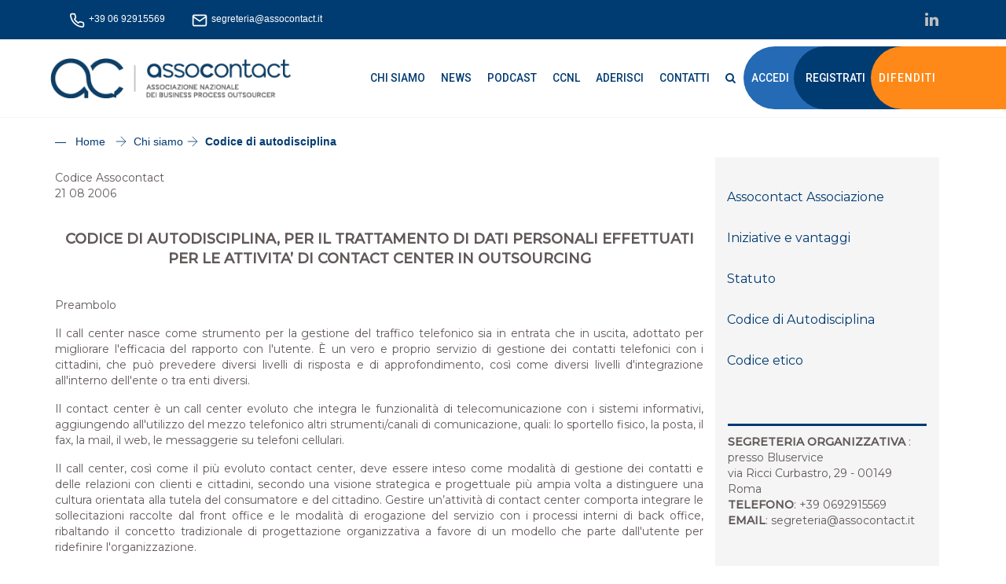

--- FILE ---
content_type: text/html; charset=UTF-8
request_url: https://assocontact.it/page/codice-di-autodisciplina
body_size: 23865
content:
<!DOCTYPE html><html lang="it-IT" xmlns:fb="https://www.facebook.com/2008/fbml" xmlns:addthis="https://www.addthis.com/help/api-spec" prefix="og: http://ogp.me/ns#" class="no-js"><head><meta charset="utf-8"/><meta name="viewport" content="width=device-width, initial-scale=1.0"><meta http-equiv="X-UA-Compatible" content="IE=Edge"><meta name="twitter:card" content="summary" /><meta name="twitter:title" content="Codice di Autodisciplina | Assocontact" /><meta name="twitter:image" content="http://www.assocontact.it/img/images/logo.png" /><meta property="og:url" content="http://assocontact.it/page/codice-di-autodisciplina" /><meta property="og:type" content="article" /><meta property="og:title" content="Codice di Autodisciplina | Assocontact" /><meta property="og:image" content="http://www.assocontact.it/img/images/logo.png" /><title>Codice di Autodisciplina | Assocontact</title><link rel="icon" href="/favicon.ico" type="image/x-icon"><link href="http://assocontact.it/page/codice-di-autodisciplina" rel="canonical"/><link rel="stylesheet" href="/css/style.css?20220127"/><link rel="stylesheet" href="/css/font-awesome.min.css"/><script src="/js/jquery.min-1.12.4.js"></script><link href="https://vjs.zencdn.net/6.2.8/video-js.css" rel="stylesheet"><link rel="stylesheet" href="https://cdnjs.cloudflare.com/ajax/libs/slick-carousel/1.6.0/slick.css" integrity="sha512-WIWddQW7bHfs1gwICYIoXuifLb8gCPkE7Z/gq7QHk3pKuxjNs0E68Rn5c7Ig4cWguZW5CIvRroTj2GrSxsvUZQ==" crossorigin="anonymous" /><link rel="stylesheet" href="https://cdnjs.cloudflare.com/ajax/libs/slick-carousel/1.6.0/slick-theme.css" integrity="sha512-6lLUdeQ5uheMFbWm3CP271l14RsX1xtx+J5x2yeIDkkiBpeVTNhTqijME7GgRKKi6hCqovwCoBTlRBEC20M8Mg==" crossorigin="anonymous" /><link rel="stylesheet" href="https://cdn.plyr.io/3.6.8/plyr.css" /></head><body class="home"><nav class="navbar navbar-inverse navbar-trn navbar-fixed-top navbar-height"><div class="top-header"><div class="container"><div class="row top-header-responisivity-stripe" style="margin-left: -15px!important;margin-right: -15px!important;"><div class="col-lg-6 info-top-header"><ul class="top-header-ul"><li><a href="tel:+39 06 92915569"><i class="feather" data-feather="phone"></i>&nbsp;+39 06 92915569</a></li><li><a class="emailclass-header" href="mailto:segreteria@assocontact.it"><i class="feather" data-feather="mail"></i>&nbsp;segreteria@assocontact.it</a></li><!-- <li><a href="/page/giovani" id="giovani-top">GIOVANI</a></li> --></ul></div><div class="col-lg-6 coronavirus-top-header"><div class="col-lg-12 col-md 6"><ul class="social-network social-circle pull-right"><!-- <li><a target="_blank" href="http://assocontact.it/articoli.rss" class="icoRss" title="Rss"><i class="fa fa-rss"></i></a></li> --><!-- <li><a target="_blank" href="https://twitter.com/Asso_contact" class="icoTwitter" title="Twitter"><i class="fa fa-twitter"></i></a></li> --><!-- <li><a target="_blank" href="https://www.facebook.com/assocontact/" class="icoFacebook" title="Facebook"><i class="fa fa-facebook"></i></a></li> --><!-- <li><a href="javascript:void(0)" class="icoGoogle" title="Google +"><i class="fa fa-google-plus"></i></a></li>--><li><a href="https://www.linkedin.com/company/assocontact/" class="icoLinkedin" title="Linkedin" target="_blank"><i class="fa fa-linkedin"></i></a></li></ul></div></div></div></div></div><div class="container container-fix"><div class="nuovoheader"><div class="navbar-header"><button type="button" class="navbar-toggle collapsed" data-toggle="collapse" data-target="#navbar" aria-expanded="false" aria-controls="navbar"><span class="sr-only">Toggle navigation</span><span class="icon-bar"></span><span class="icon-bar"></span><span class="icon-bar"></span></button><a class="navbar-brand" href="/"><img src="/img/images/assocontact_sito_header.png" alt=""/></a></div><div id="navbar" class="collapse navbar-collapse"><ul class="nav navbar-nav navbar-right nav-min" style="margin-bottom: -10px"><li class="header-active-element"><a href="/page/chisiamo">CHI SIAMO</a></li><li class="header-active-element"><a href="/categoria">NEWS</a></li><li class="header-active-element"><a href="/articoli/podcast">PODCAST</a></li><li class="header-active-element"><a href="/page/ccnl">CCNL</a></li><li class="header-active-element"><a href="/page/come_associarsi">ADERISCI</a></li><li class="header-active-element"><a href="/page/contatti">CONTATTI</a></li><!-- <li class="header-active-element giovani-menu"><a href="/page/giovani">GIOVANI</a></li></li> --><li class="search"><a href="#"><i class="fa fa-search"></i></a></li><li><!-- <li><a href="/panello/coronavirus">CORONAVIRUS</a></li> --></li><!-- <li><a href="/panello/documenti">DOCUMENTALE</a></li> --><li class="separatedlogin desktopclass"><a class="loginregclass" href="/users/login" id="navLogin">ACCEDI</a></li><li class="separatedreg desktopclass"><a class="loginregclass" href="/users/register" id="navLogin">REGISTRATI</a></li><li class="separatedreg2"><a href="https://www.osservatorioimpreseconsumatori.com/segnalazione-reclami-telemarketing/">DIFENDITI</a></li><li class="separatedreg1"></li><!-- <li class="dropdown mobileclass" id="menuLogin"><a class="dropdown-toggle" href="#" data-toggle='dropdown' id="navLogin">LOGIN/REGISTRATI <span class="caret"></span></a><div class="dropdown-menu min-width-fix" style="padding:17px;" id="login-mobile-div"><script>
                        function submit_btn_login_header(token) {
                            document.getElementById("recaptcha_response_header").value = token;
                            document.getElementById("formLogin").submit();
                        }
                        function onloadCallback(){
                            $( ".g-recaptcha" ).each(function() {
                                grecaptcha.render($(this).attr('id'), {
                                    'sitekey' : '6Lce5TMUAAAAAEqvEjxDUfCA2Mx7d72jLBDLeS7o',
                                    'callback' : 'submit_' + $(this).attr('id')
                                });
                            });
                        }
                    </script><form class="form" id="formLogin" method="post" action="/users/login"><div class="row"><div class="col-lg-12 col-md-6 col-xs-6 form-group"><div class="input text"><input type="text" name="username" class="form-control input-lg" placeholder="Username" id="username"/></div></div><div class="col-lg-12 col-md-6 col-xs-6 form-group"><div class="input password"><input type="password" name="encpwd" class="form-control input-lg" placeholder="Password" id="encpwd"/></div></div></div><div class="checkbox" style="margin-top:0px"><label style="font-size:12px;"><input type="checkbox" name="rememberme" value="1" style="margin-top:2px"> Memorizza dati per la prossima volta.</label></div><div class="form-group"><input name="recaptcha_response" id="recaptcha_response_header" value="" type="hidden"><button id="btn_login_header" class="btn btn-primary btn-sm pull-right g-recaptcha" type="submit" data-badge="inline"> Accedi </button></div><div style="clear:both"></div><div class="row" style="margin-top: 15px"><div class="col-xs-4 col-sm-4 col-md-4 col-lg-4"><a href="/users/register">Registrati</a></div><div class="col-xs-8 col-sm-8 col-md-8 col-lg-8"><a class="pull-right" href="/users/forgot">Password dimenticata?</a></div></div></form></div></li> --></ul></div></div></div></nav><!-- <div class="container m-t"> --><div class="m-t "></div><div class="content-base"><style>
	.breadcrumbs {
    	background: transparent;
	}
</style><div class="container" style="margin-top:50px;"><div class="breadcrumbs text-left"><ul class="house"><li class="room"><a href="https://assocontact.it">&#8212; &nbsp; Home &nbsp;</a></li><li class="room"><svg xmlns="http://www.w3.org/2000/svg" width="24" height="24" viewBox="0 0 24 24" fill="none" stroke="currentColor" stroke-width="1" stroke-linecap="round" stroke-linejoin="round" class="feather feather-arrow-right"><line x1="5" y1="12" x2="19" y2="12"></line><polyline points="12 5 19 12 12 19"></polyline></svg></li><li class="room"><a href="/page/chisiamo" style="">&nbsp;Chi siamo</a></li><li class="room"><svg xmlns="http://www.w3.org/2000/svg" width="24" height="24" viewBox="0 0 24 24" fill="none" stroke="currentColor" stroke-width="1" stroke-linecap="round" stroke-linejoin="round" class="feather feather-arrow-right"><line x1="5" y1="12" x2="19" y2="12"></line><polyline points="12 5 19 12 12 19"></polyline></svg></li><li class="room"><a href="" style="">&nbsp;<strong>Codice di autodisciplina</strong></a></li></ul></div></div><div class="container"><div class="row m-b row-table"><!--COLUMN 1--><div id="page-content" class="col-xs-12 col-sm-12 col-md-9 col-lg-9 vertical-hr row-table-cell"><p style="text-align:justify">Codice Assocontact<br /> 21 08 2006<br /> &nbsp;</p><p style="text-align:center"><span style="font-size:18px"><strong>CODICE DI AUTODISCIPLINA,</strong></span><span style="font-size:18px"><strong> PER IL TRATTAMENTO</strong></span><span style="font-size:18px"><strong> DI DATI PERSONALI</strong></span><span style="font-size:18px"><strong> EFFETTUATI PER LE ATTIVITA&rsquo;</strong></span><span style="font-size:18px"><strong> DI CONTACT CENTER</strong></span><span style="font-size:18px"><strong> IN OUTSOURCING</strong></span></p><p style="text-align:justify"><br /> Preambolo</p><p style="text-align:justify">Il call center nasce come strumento per la gestione del traffico telefonico sia in entrata che in uscita, adottato per migliorare l&#39;efficacia del rapporto con l&#39;utente. &Egrave;&nbsp;un vero e proprio servizio di gestione dei contatti telefonici con i cittadini, che pu&ograve; prevedere diversi livelli di risposta e di approfondimento, cos&igrave; come diversi livelli d&#39;integrazione all&#39;interno dell&#39;ente o tra enti diversi.</p><p style="text-align:justify">Il contact center &egrave; un call center evoluto che integra le funzionalit&agrave; di telecomunicazione con i sistemi informativi, aggiungendo all&#39;utilizzo del mezzo telefonico altri strumenti/canali di comunicazione, quali: lo sportello fisico, la posta, il fax, la mail, il web, le messaggerie su telefoni cellulari.</p><p style="text-align:justify">Il call center, cos&igrave; come il pi&ugrave; evoluto contact center, deve essere inteso come modalit&agrave; di gestione dei contatti e delle relazioni con clienti e cittadini, secondo una visione strategica e progettuale pi&ugrave; ampia volta a distinguere una cultura orientata alla tutela del consumatore e del cittadino. Gestire un&rsquo;attivit&agrave; di contact center comporta integrare le sollecitazioni raccolte dal front office e le modalit&agrave; di erogazione del servizio con i processi interni di back office, ribaltando il concetto tradizionale di progettazione organizzativa a favore di un modello che parte dall&#39;utente per ridefinire l&#39;organizzazione.</p><p style="text-align:justify">Ne deriva che l&#39;operatore di call center deve possedere:</p><p>- una forte motivazione e orientamento al servizio</p><p>- spiccate capacit&agrave; relazionali e comunicative</p><p>- resistenza allo stress</p><p>- abilit&agrave; di concentrazione</p><p>- predisposizione alle relazioni interpersonali e al lavoro in team</p><p>- attitudine al problem solving</p><p>- capacit&agrave; organizzative</p><p>- rapidit&agrave; di apprendimento</p><p>- abilit&agrave; di ascolto</p><p>- capacit&agrave; di autocontrollo</p><p>- conoscenze informatiche</p><p>- conoscenze specifiche, laddove necessario, rispetto al proprio ente di appartenenza</p><p style="text-align:justify">Va sottolineato il fatto che i call center in outsourcing ricevono le liste di persone da contattare sempre dal committente che &egrave; quindi il titolare del trattamento di tali dati ed &egrave; tenuto a garantirne la legittima provenienza ed utilizzo. I call center, per parte loro, si impegnano ad usare queste liste secondo i criteri previsti dal presente codice.<br /><br /> Il presente codice &egrave; volto a garantire che l&rsquo;utilizzazione di dati di carattere personale per attivit&agrave; di contact center si svolga nel rispetto dei diritti, delle libert&agrave; fondamentali e della dignit&agrave; delle persone interessate, in particolare del diritto alla riservatezza e del diritto all&rsquo;identit&agrave; personale. Il codice &egrave; espressione dell&rsquo;autonomia degli operatori professionali che intendono utilizzare dati personali per comunicare con clienti, potenziali clienti e categorie di consumatori individuate secondo criteri predeterminati mediante messaggi diretti.</p><p style="text-align:justify">Il presente codice esprime l&rsquo;applicazione a livello nazionale dei Principles for the use of the telephone as a marketing medium e delle regole definite dal Codice Deontologico Europeo in materia di direct marketing, di vendita a distanza e di comunicazione commerciale diretta approvati dalla FEDMA il 13 maggio 2003 ai quali il presente codice si ispira.</p><p style="text-align:justify">I suddetti Principles for the use of the telephone as a marketing medium ed il relativo Codice Europeo, riprodotti in allegato , costituiscono parte integrante delle disposizioni contenute nel presente codice.</p><p style="text-align:justify">Il codice, che &egrave; sottoscritto anche per le finalit&agrave; indicate dall&rsquo;art. 140 del D. Lgs. 196 del 30 giugno 2003 e nell&rsquo;ambito del sistema di autodisciplina del settore, individua i principi fondamentali della deontologia e della buona condotta. Esso quindi, a questo specifico fine e fermo restando il suo valore di codice di autodisciplina espressione dell&rsquo;autonomia privata, &egrave; sottoposto alle procedure di verifica di conformit&agrave; alle leggi ed ai regolamenti previste dall&rsquo;articolo 12 del D.Lgs. 196 del 30 giugno 2003.</p><p style="text-align:justify">La sua sottoscrizione &egrave; effettuata ispirandosi alle pertinenti fonti e ai documenti internazionali in materia di attivit&agrave; di call center, direct marketing, di vendita a distanza e di comunicazione interattiva e, in particolare:</p><p>alla Convenzione europea per la salvaguardia dei diritti dell&rsquo;uomo e delle libert&agrave; fondamentali del 4 novembre 1950, ratificata dall&rsquo;Italia con legge 4 agosto 1955, n. 848;</p><p>alla Carta dei diritti fondamentali dell&#39;Unione Europea del 18 dicembre 2000, con specifico riferimento agli artt. 7 e 8;</p><p>alla Convenzione n. 108 adottata a Strasburgo il 28 gennaio 1981, ratificata in Italia con legge 21 febbraio 1989, n. 98;</p><p>alla direttiva n. 95/46/CE del Parlamento europeo e del Consiglio dell&rsquo;Unione Europea del 24 ottobre 1995 ed in particolare alle previsioni contenute nell&rsquo;articolo 29 circa l&rsquo;adozione di codici di deontologia e buona condotta;</p><p>alla Raccomandazione del Consiglio d&rsquo;Europa n. R(85) del 25 ottobre 1985 (adottata nella riunione n. 389);</p><p style="text-align:justify">Le societ&agrave;, gli enti, gli uffici e i soggetti che applicano il seguente codice prendono atto che i trattamenti di dati personali per finalit&agrave; commerciali devono ispirarsi anche il principio di equo utilizzo dei dati nel pieno rispetto della volont&agrave; dell&rsquo;interessato, oltre alle regole internazionali, comunitarie e nazionali in materia di trattamento dei dati personali.</p><p style="text-align:justify">Capo I - AMBITO DI APPLICAZIONE E PRINCIPI GENERALI</p><p style="text-align:justify"><strong>Art. 1</strong>. Ambito di applicazione</p><p>Le presenti norme sono volte a garantire che l&#39;utilizzazione di dati personali acquisiti nell&#39;esercizio della libert&agrave; di iniziativa economica e finalizzati allo svolgimento di attivit&agrave; di contact center in outsourcing per comunicazione commerciale, vendita diretta, vendita a distanza, gestione del rapporto con clienti e potenziali clienti, ricerche di mercato ed indagini di opinione si svolga nel rispetto dei diritti, delle libert&agrave; fondamentali e della dignit&agrave; delle persone interessate, in particolare del diritto alla riservatezza e del diritto all&#39;identit&agrave; personale.</p><p>Il presente codice detta disposizioni per i trattamenti di dati personali effettuati a qualsiasi titolo per finalit&agrave; commerciali, connesse direttamente o indirettamente alla vendita di prodotti o servizi, alla fidelizzazione di clienti e potenziali clienti ed all&rsquo;invio di informazioni commerciali, nonch&eacute; allo svolgimento di campagne di raccolta fondi effettuate a fini non profit, alle ricerche di mercato ed alle indagini di opinione. Il codice si applica, all&#39;insieme dei trattamenti di dati personali comunque effettuati per le suddette finalit&agrave;.</p><p>Il presente codice reca, altres&igrave;, principi-guida di comportamento dei soggetti che trattano per le suddette finalit&agrave; dati personali conservati presso archivi pubblici e archivi privati</p><p>Il presente codice si applica anche ai soggetti che operino con strutture aperte al di fuori del territorio nazionale per attivit&agrave; di contact center rivolte a cittadini italiani o comunque a soggetti residenti o domiciliati in Italia.</p><p style="text-align:justify"><strong>Art. 2</strong>. Definizioni</p><p style="text-align:justify">Nell&#39;applicazione del presente codice si tiene conto delle definizioni e delle indicazioni contenute nella disciplina internazionale, comunitaria e nazionale in materia di trattamento dei dati personali e, in particolare, delle disposizioni citate nel preambolo. Ai medesimi fini si intende, altres&igrave;:</p><p>Per &ldquo;Call center&rdquo; la struttura organizzativa posta in essere per ricevere ed effettuare contatti telefonici in maniera e su scala professionale</p><p>Per &ldquo;contact center&rdquo; la struttura organizzativa di contatto &ldquo;one to one&rdquo; che integra le funzionalit&agrave; di telecomunicazione con i sistemi informativi, aggiungendo all&#39;utilizzo del mezzo telefonico altri strumenti/canali di comunicazione, quali ad esempio: la posta, il fax, la mail, il web, le messaggerie su telefoni cellulari</p><p>Per &ldquo;telemarketing&rdquo; una attivit&agrave; di marketing diretto che si basa principalmente sul mezzo telefonico, per comunicazioni commerciali e/o promozionali, sondaggi e ricerche di mercato</p><p>Per &ldquo;help desk&rdquo; tipologia di servizi al cliente in ricezione connotati la cui finalit&agrave; &egrave; quella di fornire supporto tecnico-tecnologico</p><p>Per &ldquo;customer service&rdquo; l&rsquo;insieme dei servizi inbound al cliente, finalizzati a supportarlo nella fruizione dei prodotti/servizi erogati dall&rsquo;azienda fornitrice</p><p>Per &ldquo;committente&rdquo; la persona fisica o giuridica che si avvale dei servizi di call e/o contact center erogati dalle aziende fornitrici</p><p>Per &ldquo;direct marketing&rdquo; qualsiasi attivit&agrave; di comunicazione indirizzata o non indirizzata quantificabile, qualificabile e pianificata effettuata, anche su sollecitazione dell&rsquo;interessato, attraverso qualsiasi strumento di comunicazione conosciuto.</p><p>Per &ldquo; vendita a distanza &ldquo; il sistema distributivo nel quale il messaggio stampato, distribuito per posta o trasmesso per il tramite di sistemi telematici o audiovisivi, costituisce l&rsquo;elemento principale od esclusivo per offrire prodotti e/o servizi alla clientela.</p><p>Per &ldquo;vendita diretta&rdquo; si intende far riferimento a tutte quelle forme speciali di vendita che vengono effettuate mediante offerta di prodotti o servizi e raccolta di ordini dal consumatore finale, fuori dagli esercizi commerciali, da parte di Imprese che si servono di Fiduciari di vendita, altrimenti detti Incaricati.</p><p>Per &quot;mezzi di raccolta dei dati&quot;, gli strumenti attraverso i quali viene costituito un data base, quali ad esempio coupon, telefono, fax, e mail, internet, chioschi interattivi, informatori ed incaricati diretti che sollecitano la compilazione di questionari e schede;</p><p>Per &quot;cliente&quot;, chiunque richieda, acquisti o utilizzi come destinatario finale un bene o un servizio.</p><p>Per &quot;prospect&quot;, il cliente potenziale ed in generale chiunque non abbia gi&agrave; stabilito un rapporto commerciale con il titolare del trattamento.</p><p>Per &ldquo;lista&rdquo; o &ldquo;lista di marketing&rdquo; un data base contenente dati personali utilizzati per finalit&agrave; di marketing.</p><p>Per &ldquo;scambio di liste&rdquo; l&rsquo;attivit&agrave; di comunicazione di dati, raccolti ed elaborati secondo le modalit&agrave; previste dal presente codice, effettuata da due soggetti che si mettono a disposizione reciprocamente una o pi&ugrave; liste di marketing per l&rsquo;effettuazione di attivit&agrave; di comunicazione commerciale</p><p>Per &ldquo;comarketing&rdquo; l&rsquo;attivit&agrave; di comunicazione commerciale diretta effettuata da due o pi&ugrave; soggetti attraverso una medesima azione di telemarketing.</p><p>Per &ldquo;fidelizzazione&rdquo; l&rsquo;attivit&agrave; volta a stabilire un rapporto continuativo con un cliente o con un potenziale cliente. Per &ldquo;dati ad evidenza pubblica&rdquo; i dati personali di immediata e totale visibilit&agrave; e liberamente conoscibili da chiunque in quanto resi pubblici dall&rsquo;interessato nella sua vita di relazione.</p><p style="text-align:justify"><strong>Art. 3</strong>. Modalit&agrave; di comunicazione con l&rsquo;interessato</p><p style="text-align:justify">Il presente codice si applica a tutte le attivit&agrave; di contact center, direct marketing, di vendita a distanza, di vendita diretta e di comunicazione con finalit&agrave; commerciale o non profit effettuate mediante qualsiasi supporto, sia fisico che informatico, esistente o che verr&agrave; individuato in futuro, indirizzate a soggetti determinati o determinabili.</p><p style="text-align:justify">A titolo esemplificativo si indicano come strumenti di comunicazione diretta:</p><p>la corrispondenza postale</p><p>la posta elettronica</p><p>il telefono e gli SMS</p><p>il fax</p><p>le trasmissioni televisive che comunque determinino la raccolta dei dati personali</p><p>internet</p><p style="text-align:justify">Fermo restando che le norme previste dal presente codice si applicano a qualsiasi forma di comunicazione diretta che determini, immediatamente o su iniziativa dell&rsquo;interessato, un contatto diretto tra operatore e cliente o prospect.</p><p style="text-align:justify"><strong>Art. 4 </strong>Principio di precauzione</p><p style="text-align:justify">Premesso che le liste da consultare per effettuare i contatti sono sempre fornite dal committente, nell&rsquo;utilizzo di tali liste soggetti che effettuano attivit&agrave; di comunicazione diretta, con finalit&agrave; commerciali o per perseguire fini non profit, si impegnano ad adottare il principio di precauzione al fine di prevenire ogni forma, anche per mera negligenza o imperizia, di illecito trattamento di dati personali. Pertanto gli operatori di call center e di contact center adotteranno qualsiasi cautela per evitare l&rsquo;accesso a liste di provenienza non definita e di cui non sia possibile ricostruire le modalit&agrave; di formazione, con particolare riferimento al consenso al trattamento ed alla eventuale comunicazione dei dati.</p><p style="text-align:justify">Sulla base di tale criterio, applicando il principio di precauzione, gli operatori di call center e di contact center, di vendita a distanza e di vendita diretta si impegnano ad astenersi dall&rsquo;uso di liste di cui non siano in grado di garantire , per conoscenza diretta o per espressa dichiarazione da parte dell&rsquo;azienda committente, la legittima provenienza ed il legittimo utilizzo.</p><p style="text-align:justify">A tal fine ogni operazione di scambio di liste o, comunque di fornitura e di utilizzo di liste di marketing verr&agrave; formalizzata mediante contratto che offra idonee garanzie circa la provenienza della lista e che dichiari il rispetto delle regole fissate dalla normativa vigente in materia.</p><p style="text-align:justify">Il mancato rispetto del principio di precauzione, accertato in concreto, costituir&agrave; criterio presuntivo, per affermare l&rsquo;illegittimit&agrave; del trattamento effettuato, salvo prova contraria.</p><p style="text-align:justify"><strong>Art.5</strong> . Principio del bilanciamento degli interessi</p><p style="text-align:justify">Nel rispetto della normativa vigente, i soggetti che effettuano attivit&agrave; di direct marketing, di vendita a distanza, di vendita diretta e di comunicazione interattiva beneficiano della clausola di esonero dal consenso, dove ci sia un legittimo interesse del titolare del trattamento o di un terzo al quale i dati sono comunicati, e non prevalga un diritto fondamentale o un altro legittimo interesse della persona interessata. Fermo restando che la determinazione dei criteri specifici per stabilire il bilanciamento di interessi viene definita dalle competenti autorit&agrave;, gli operatori di direct marketing indicano, quali criteri di riferimento per la valutazione degli interessi perseguiti dalla loro iniziativa, quelli definiti al riguardo dalla direttiva comunitaria e dal codice deontologico europeo, anche ai fini del trasferimento dei dati fra societ&agrave; collegate controllanti e controllate.</p><p style="text-align:justify">In particolare nel bilanciamento di interessi va tenuto presente che l&rsquo;attivit&agrave; di direct marketing, divendita a distanza e di vendita diretta &egrave;:</p><p>espressione del diritto di libera iniziativa economica;</p><p>un&rsquo;attivit&agrave; lecita;</p><p>persegue finalit&agrave; socialmente positive;</p><p>offrendo prodotti e servizi attraverso tutti i canali di comunicazione (inclusi i canali alternativi a quelli tradizionali) e favorendo l&rsquo;accesso a tali offerte da parte di tutti i soggetti.</p><p style="text-align:justify"><strong>Art. 6</strong>. Trattamento di dati sensibili</p><p style="text-align:justify">Tenuto conto della specifica normativa in materia di trattamento dei dati personali sensibili, &egrave; fatto divieto agli operatori di direct marketing di discriminare gli interessati al trattamento dei dati in base ad informazioni che afferiscono alla sfera dei dati sensibili, salvo il diritto dell&rsquo;operatore economico di scegliere, nei limiti stabiliti dall&rsquo;articolo 41 della Costituzione della Repubblica Italiana, a quali soggetti rivolgere le proprie offerte in base alle proprie libere politiche commerciali.</p><p style="text-align:justify">Capo II - INFORMATIVA, CONSENSO, COMUNICAZIONE DEI DATI</p><p style="text-align:justify"><strong>Art. 7</strong>. Informativa all&rsquo;interessato</p><p style="text-align:justify">Ferme restando le disposizioni di legge, l&rsquo;informativa da fornire all&rsquo;interessato si ispira ai seguenti criteri:</p><p>viene letta in forma abbreviata con chiarezza e utilizzando termini di uso comune, curando che il contatto con l&rsquo;interlocutore sia configurato in modo tale che l&rsquo;interessato, a sua richiesta reperisca ove possibile, in un sito internet del committente nel quale siano fornite ulteriori indicazioni, sia sulla legge in materia di protezione dei dati personali, sia sul presente codice, sia sulla procedura aziendale adottata per garantire la massima riservatezza dei dati e una copia dell&rsquo;informativa stessa con l&rsquo;indicazione delle modalit&agrave; di esercizio dei diritti attribuiti dalla legge qualora aderisca all&rsquo;offerta formulata.</p><p>contiene le indicazioni relative alle modalit&agrave; di cancellazione dei dati ed in particolare allo specifico diritto dell&rsquo;interessato di opporsi, in tutto o in parte, al trattamento di dati personali che lo riguardano a fini di invio di materiale pubblicitario o di vendita a distanza o diretta o di ricerche di mercato o di comunicazione commerciale.</p><p style="text-align:justify"><strong>Art. 8</strong>. Consenso</p><p style="text-align:justify">Il consenso reso dall&rsquo;interessato per attivit&agrave; di direct marketing, di vendita a distanza e di vendita diretta si intende riferito a tutti i trattamenti connessi direttamente od indirettamente alla effettuazione di comunicazione commerciale, alla vendita di prodotti o servizi e strumentali allo svolgimento dell&rsquo; attivit&agrave;. Pertanto il consenso reso dall&rsquo;interessato per ricevere informazioni commerciali, offerte, promozioni si intende riferito all&rsquo;intero trattamento incluse le operazioni accessorie di verifica della correttezza e qualit&agrave; dei dati utilizzati. Il consenso reso per la comunicazione dei dati a terzi, per poter essere considerato validamente reso, deve far riferimento alle categorie di soggetti individuate in base al settore di attivit&agrave; che potranno ricevere tali dati.</p><p style="text-align:justify">In applicazione del principio in base al quale il consenso deve essere espresso liberamente e specificamente, la raccolta del consenso viene effettuata sempre garantendo all&rsquo;interessato la libert&agrave; di manifestare la propria adesione o meno al consenso cos&igrave; formulato. Dovranno peraltro essere facilitate modalit&agrave; che consentano all&rsquo;interessato di modulare i contenuti del consenso, differenziandone gli ambiti di applicazione.</p><p style="text-align:justify">Ai fini della documentazione in forma scritta del consenso per il trattamento di dati, i soggetti che utilizzano dati per finalit&agrave; di marketing possono raccogliere il consenso degli interessati anche mediante dichiarazioni sottoscritte da loro incaricati e addetti, purch&egrave; tali attivit&agrave; siano sottoposte a specifiche regole di procedura e di controllo, effettuate a cura del Titolare o di un suo Responsabile.</p><p style="text-align:justify">Il consenso reso oralmente dagli interessati viene raccolto a cura dell&rsquo;operatore di contact center, nei limiti consentiti dalla vigente normativa, documentandolo per iscritto.</p><p style="text-align:justify"><strong>Art. 9</strong> Esecuzione dei lavori strumentali al trattamento e nomina dei responsabili del trattamento dei dati</p><p style="text-align:justify">Fermo restando che i contact center non sono, salvo eccezioni, titolari del trattamento ma solo responsabili, nell&rsquo;esecuzione di operazioni strumentali al compimento di campagne di direct marketing, di vendita a distanza e di vendita diretta, laddove si renda necessario trattare dati</p><p style="text-align:justify">personali avvalendosi di soggetti terzi, i quali assumono la qualifica di terzi fornitori su richiesta del committente, unico titolare del trattamento, lo svolgimento di tali attivit&agrave; deve avvenire in modo da garantire la massima riservatezza dei dati evitando abusi e utilizzi fraudolenti di tali liste.</p><p style="text-align:justify">A tal fine le modalit&agrave; di trasferimento dei dati dal Titolare ai terzi fornitori dovr&agrave; avvenire mediante una procedura formalizzata in base a regole definite preventivamente dalle parti.</p><p style="text-align:justify">Tali comunicazioni dei dati, disciplinate in base alla vigente normativa, potranno, a richiesta, essere rese note all&rsquo;interessato, nel rispetto della riservatezza di informazioni afferenti all&rsquo;attivit&agrave; aziendale.</p><p style="text-align:justify">Nei casi previsti dalla legge i terzi fornitori potranno essere nominati responsabili del trattamento, al fine di garantire la massima protezione dei dati personali anche nel loro flusso effettuato per ragioni produttive all&rsquo;esterno dell&rsquo;ambito aziendale. Tale nomina comporter&agrave; per il Titolare l&rsquo;onere di definire il livello di qualit&agrave; del trattamento dei dati che il terzo fornitore dovr&agrave; impegnarsi a seguire e determiner&agrave; un onere di controllo e di vigilanza sull&rsquo;operato del terzo fornitore.</p><p style="text-align:justify">A tale riguardo la scelta del fornitore va effettuata tenendo conto delle sue competenze professionali, delle strutture utilizzate e del livello di sicurezza offerto per garantire la protezione dei dati ricevuti per lo svolgimento dei servizi.</p><p style="text-align:justify">Ogni profilo di negligenza, di imprudenza o di imperizia nella scelta dei terzi fornitori comporter&agrave; la violazione del principio di precauzione prevista dal presente codice e l&rsquo;applicazione delle conseguenti sanzioni disciplinari.</p><p style="text-align:justify">Capo III - SICUREZZA E REGOLE DI CONDOTTA</p><p style="text-align:justify"><strong>Art. 10</strong>. Modalit&agrave; di raccolta dei dati da parte del committente</p><p style="text-align:justify">Nella definizione dei criteri di legittimit&agrave; del trattamento dei dati per finalit&agrave; di direct marketing, di vendita a distanza e di vendita diretta, ai fini del presente codice va tenuto conto tanto dello strumento di comunicazione utilizzato per inviare il messaggio, quanto della modalit&agrave; attraverso la quale i dati vengono raccolti.</p><p style="text-align:justify">A tale riguardo, tenuto conto che la raccolta dei dati richiede verifiche e cautele di livello differente a seconda del luogo di raccolta e della fonte che fornisce le informazioni, si individuano i seguenti casi che il committente &egrave; tenuto a tenere presente in quanto titolare del trattamento:</p><p>raccolta effettuata presso l&rsquo;interessato se i dati utilizzati per costituire una lista di marketing sono raccolti presso l&rsquo;interessato, il Titolare dovr&agrave; curare che, preventivamente ad ogni operazione di raccolta di informazioni, all&rsquo;interessato vengano rese le notizie prescritte dalla legge in modo chiaro, comprensibile e preciso. Dovr&agrave; inoltre mettere a disposizione su richiesta dell&rsquo;interessato, ove sia stata predisposta, una documentazione integrativa che descriva la procedura aziendale di protezione dei dati personali.</p><p>raccolta effettuata presso terzi se i dati utilizzati per costituire una lista di marketing sono stati raccolti presso terzi e quindi il titolare non abbia avuto un precedente contatto con l&rsquo;interessato il terzo avr&agrave; cura di ricordare al titolare l&rsquo;obbligo di fornire all&rsquo; atto del primo contatto con il cliente o prospect le prescritte informazioni</p><p>raccolta effettuata presso pubblici elenchi se i dati utilizzati per costituire una lista di marketing sono stati raccolti presso una lista pubblica, al fine di consentire all&rsquo;interessato di esercitare consapevolmente i suoi diritti di cancellazione e di opposizione al trattamento dei dati, il Titolare, all&rsquo;atto dei primo contatto con l&rsquo;interessato, indica la fonte dei dati. A tale riguardo si precisa che, entro i limiti indicati dalla vigente normativa, l&rsquo;utilizzazione di dati ad evidenza pubblica, raccolti prima dell&rsquo;entrata in vigore della legge &egrave; comunque consentita purch&egrave; sia fornita all&rsquo;interessato la possibilit&agrave; di chiedere la immediata cancellazione del suo nominativo dalle liste di marketing che il Titolare ha intenzione di utilizzare.</p><p style="text-align:justify">Laddove la legge non precluda espressamente l&rsquo;utilizzo di liste provenienti da pubblici elenchi, registri e albi conoscibili da chiunque, nel rispetto del principio di finalit&agrave;, l&rsquo;uso di tali dati per costituire liste di marketing sar&agrave; consentito una sola volta nell&rsquo;ambito di una campagna di marketing al fine di ottenere il consenso al trattamento dei dati per quella specifica finalit&agrave;. Qualora l&rsquo;interessato non conceda il suo consenso al trattamento il Titolare dovr&agrave; procedere alla cancellazione del dato, impegnandosi a non utilizzarlo ulteriormente per la medesima iniziativa di marketing.</p><p style="text-align:justify"><strong>Art. 11.</strong> Conservazione dei dati ed archiviazione del consenso</p><p style="text-align:justify">Nel rispetto delle regole fissate dalla normativa per la conservazione dei dati personali, gli operatori di call center e di contact center adottano tutte le cautele e cure per fare in modo che le informazioni contenute nelle liste di marketing siano custodite con diligenza ed ordine.</p><p style="text-align:justify">L&rsquo;archiviazione &egrave; effettuata in modo da consentire il tempestivo rinvenimento della dichiarazione di consenso dell&rsquo;interessato e la sua esibizione a richiesta dell&rsquo;interessato stesso o delle autorit&agrave;. E&rsquo; consentita l&rsquo;archiviazione e la conservazione del consenso attraverso supporti informatici. In particolare l&rsquo;archiviazione elettronica della dichiarazione del consenso, effettuata nel rispetto delle regole vigenti, &egrave; totalmente equiparata ad ogni effetto di legge alla conservazione dei supporti originari e fa fede fino a querela di falso da parte dell&rsquo;interessato.</p><p style="text-align:justify">La dichiarazione di consenso o la richiesta di cancellazione e di opposizione al trattamento stesso va conservata per il tempo previsto dalle normative vigenti ed in esecuzione di obblighi di legge.</p><p style="text-align:justify"><strong>Art. 12</strong>. Misure di sicurezza</p><p style="text-align:justify">In relazione alle misure minime di sicurezza previste dalla vigente normativa, il contact center adotter&agrave; tutte le cautele necessarie in base al principio di precauzione e rispettando i seguenti criteri di protezione dei dati:</p><p>il titolare del trattamento si impegna ad effettuare tutti gli investimenti necessari per garantire che la struttura organizzativa adottata protegga la riservatezza dei dati trattati</p><p>le persone preposte a qualsiasi titolo al trattamento dei dati dovranno assicurarsi che i terzi che tratteranno i dati in loro nome o per loro conto adottino adeguate cure per la protezione dei dati sotto il profilo fisico, logico ed organizzativo</p><p>esercitare un controllo costante sull&rsquo;accesso al data base, definendo con appositi profili di autorizzazione le categorie di soggetti autorizzati all&rsquo;utilizzo dei dati stessi</p><p style="text-align:justify"><strong>Art. 13</strong>. Esercizio dei diritti dell&#39;interessato e sistemi di cancellazione centralizzata</p><p style="text-align:justify">Nel rispetto della vigente normativa, nei casi in cui in base alla legge il trattamento non presuppone il consenso dell&rsquo;interessato, gli operatori di call e contact center si impegnano a utilizzare preventivamente ogni forma di semplificazione che permetta ai clienti ed ai prospect di manifestare e rendere meglio conoscibile l&rsquo;eventuale dichiarazione di non voler ricevere determinate comunicazioni.</p><p style="text-align:justify"><strong>Art. 14</strong>. Regole di condotta e procedura aziendale di protezione dei dati</p><p style="text-align:justify">Nel trattamento dei dati per finalit&agrave; commerciali gli operatori si impegnano a seguire le seguenti regole di condotta</p><p>Evitare la duplicazione non necessaria dei dati</p><p>Favorire la correzione delle liste di marketing utilizzate annotando le eventuali restituzioni degli invii postali per indirizzo errato o per dichiarazione di non recapitabilit&agrave; effettuata dal vettore</p><p>Astenersi dall&rsquo;utilizzo di liste la cui provenienza non sia garantita e certa</p><p>Astenersi dal comunicare qualsiasi informazione che possa rivestire contenuto confidenziale, anche in presenza di consenso da parte dell&rsquo;interessato, salvo che questo sia strettamente necessario per eseguire un&rsquo;obbligazione o fornire un servizio aggiuntivo al cliente.</p><p style="text-align:justify">In particolare i titolari del trattamento si impegnano ad adottare dettagliate norme interne, definite attraverso un documento programmatico per la protezione dei dati personali, in esecuzione dei principi indicati dalla legge e da questo codice. Sar&agrave; cura del contact center assicurare il rispetto delle regole di procedura e sanzionare al suo interno eventuali violazioni realizzate dai suoi dipendenti e collaboratori</p><p style="text-align:justify">CAPO IV &ndash; CASI SPECIFICI DI TRATTAMENTO DEI DATI PERSONALI</p><p style="text-align:justify"><strong>Art. 15</strong> Raccolta e trattamento di dati per finalita&rsquo; di solidarieta&rsquo; sociale e non profit</p><p style="text-align:justify">Le attivit&agrave; di raccolta fondi e di fidelizzazione svolte dai soggetti che effettuano esclusivamente attivit&agrave; di solidariet&agrave; sociale e non profit avvengono nel rispetto del principio di finalit&agrave; e tenuto conto delle specifiche regole stabilite a riguardo dalla normativa in materia di trattamento dei dati personali. Pertanto, ai fini del presente codice, l&rsquo;utilizzo di strumenti e tecniche di direct marketing da parte di enti non profit non comporter&agrave; l&rsquo;applicazione delle regole generali previste dalla normativa per il trattamento di dati per finalit&agrave; di comunicazione commerciali. Pertanto i soggetti che statutariamente perseguono finalit&agrave; di solidariet&agrave; sociale e non profit beneficiano in ogni caso delle regole di maggior favore previste dalla normativa.</p><p style="text-align:justify">In particolare nello svolgimento delle attivit&agrave; di raccolta fondi e di fidelizzazione dei donatori a favore degli enti non profit, la finalit&agrave; di solidariet&agrave; sociale qualifica l&rsquo;intero trattamento di dati, indipendentemente dalla tecnica e dai metodi di comunicazione utilizzati.</p><p style="text-align:justify"><strong>Art.16</strong> Telemarketing in bound e out bound</p><p style="text-align:justify">Nello svolgimento delle attivit&agrave; di telemarketing in outbound, le chiamate in uscita non sollecitate dai destinatari sono svolte di norma in orari ragionevoli e comunque nella fascia oraria compresa tra le 9,00 e le 21,00 con eccezione dei giorni festivi. restano salve le situazioni nelle quali oggettivamente le ragioni del contatto richiedano di effettuare il contatto, nell&rsquo;interesse del chiamato, in orari diversi. Le attivit&agrave; di telemarketing e tutte le azioni di informazione commerciale effettuate per il tramite del telefono, sia in buond che out bound presuppongono la realizzazione di una attivit&agrave; di formazione specifica attraverso la quale gli operatori telefonici siano messi in grado di fornire ai clienti e potenziali clienti con i quali entrino in contatto in modo chiaro, comprensibile e preciso le informazioni relative al trattamento dei dati personali.</p><p style="text-align:justify">Di tale attivit&agrave; di formazione i titolari del trattamento ed i responsabili dei servizi di call center dovranno fornire apposita attestazione da conservare agli atti della societ&agrave; e da esibire a richiesta degli interessati e delle competenti autorit&agrave;.</p><p style="text-align:justify">Il livello e l&rsquo;approfondimento dell&rsquo;informativa fornita agli interessati dovr&agrave; tener conto del fatto che il contatto sia in bound o out bound.</p><p style="text-align:justify">Gli operatori telefonici che raccolgono il consenso orale dell&rsquo;interessato e che lo documentano per iscritto sono resi edotti delle conseguenze pregiudizievoli, anche di natura penale, connesse all&rsquo;attestazione di dichiarazioni false e non rappresentative dei fatti descritti. Di tale informazione i responsabili dei servizi di call center devono conservare apposita documentazione scritta.</p><p style="text-align:justify">Per lo svolgimento di attivit&agrave; di telemarketing in out bound le liste utilizzate per il contatto con i destinatari dei messaggi sono raccolte, avendo cura di verificare preventivamente l&rsquo;origine della lista e la conformit&agrave; del suo utilizzo rispetto alle norme di legge ed alle regole del presente codice.</p><p style="text-align:justify">La telefonata non potr&agrave; essere proseguita e verr&agrave; interrotta prontamente, nel caso in cui l&rsquo;interlocutore dell&rsquo;operatore di contact center, nonostante le cautele adottate in fase di preparazione della chiamata, sia un minore o si sospetti anche solo come possibilit&agrave; che possa essere un minore d&rsquo;et&agrave;, ovvero si apprenda questa situazione nel corso della telefonata.</p><p style="text-align:justify"><strong>Art 17</strong> Uso della posta elettronica</p><p style="text-align:justify">Nell&rsquo;effettuazione di attivit&agrave; di comunicazione mediante la posta elettronica, gli operatori di contact center, nel rispetto della normativa vigente, si impegnano a contattare solo persone che abbiano fornito la loro non equivoca volont&agrave; di ricevere queste comunicazioni.</p><p style="text-align:justify">L&rsquo;esistenza di un rapporto commerciale, contrattuale o precontrattuale con l&rsquo;interessato autorizza l&rsquo;invio di informazioni a mezzo della posta elettronica, salvo espresso diniego formulato dallo stesso interessato.</p><p style="text-align:justify">La definizione della mailing list dei destinatari di un messaggio di posta elettronica viene effettuata a cura del committente con criteri rigorosi, preventivamente determinati e controllabili, al fine di evitare l&rsquo;invio di messaggi indesiderati e non sollecitati. Non &egrave; in ogni caso consentito l&rsquo;invio di messaggi ad indirizzi generati automaticamente senza il preventivo consenso degli interessati, neppure ove tale generazione della lista di marketing risponda a criteri predefiniti e rigorosi.</p><p style="text-align:justify">L&rsquo; invio di qualsisi tipo di messaggio telematico, inclusa la posta elettronica, per effettuare comunicazioni commerciali ad una generalit&agrave; di destinatari, la cui lista non sia stata formata attraverso criteri univoci e predeterminati, non rientra tra le attivit&agrave; di direct marketing, di vendita a</p><p style="text-align:justify">distanza, di vendita diretta e di comunicazione interattiva in quanto si fonda su presupposti estranei a questa attivit&agrave; e viola lo spirito al quale si ispirano le azioni oggetto del presente codice.</p><p style="text-align:justify"><strong>Art.18</strong> Vendite a distanza e commercio elettronico</p><p style="text-align:justify">Nelle attivit&agrave; di vendite a distanza e di commercio elettronico, nei limiti delle disposizioni previste dalla vigente normativa internazionale, comunitaria e nazionale, l&rsquo;esistenza di trattative precontrattuali, contrattuali e la fornitura di servizi post-vendita e di assistenza presuppone che all&rsquo;interessato possano essere inviati messaggi al fine di proseguire il rapporto commerciale e di fidelizzare il cliente.</p><p style="text-align:justify">Pertanto, ove sia affermata l&rsquo;esistenza di tale situazione negoziale, il titolare del trattamento sar&agrave; libero di inviare messaggi informativi all&rsquo;interessato, purch&egrave; non comportino oneri a carico del destinatario e a patto che in ogni comunicazione l&rsquo;interessato riceva apposita informazione dei propri diritti di cancellazione ed opposizione al trattamento e venga messo in condizioni di esercitarli in modo agevole.</p><p style="text-align:justify">La liceit&agrave; delle comunicazioni dirette finalizzate alla vendita a distanza &egrave; valutata anche alla luce delle norme di autodisciplina, deontologiche e di buona condotta emanate dalle organizzazioni maggiormente rappresentative del settore in ambito internazionale e nazionale.</p><p style="text-align:justify">V &ndash; SISTEMA DI CONTROLLO ED APPARATO SANZIONATORIO</p><p style="text-align:justify"><strong>Art. 19</strong> Autorit&agrave; di controllo ed autodisciplina. Collegio dei Probiviri</p><p style="text-align:justify">Ferme restando le funzioni di vigilanza e i poteri sanzionatori attribuiti dalla legge alle Autorit&agrave; competenti e la rilevanza di queste norme deontologiche e di buona condotta ai sensi della normativa in materia di dati personali, il Collegio dei Probiviri provvede al controllo ed all&rsquo;applicazione delle norme del presente codice. Il Collegio dei probiviri accerta che l&#39;Aderente possieda tutti i requisiti e abbia assunto tutti i comportamenti previsti dal Codice, segnalando agli interessati eventuali inottemperanze al Codice medesimo.</p><p style="text-align:justify">Nel caso di accertate inottemperanze da parte degli Aderenti si applicheranno le sanzioni di cui al successivo art. 20.</p><p style="text-align:justify"><strong>Art. 20</strong> Norme di procedura e sistema sanzionatorio</p><p style="text-align:justify">21 08 2006 - 14 -14</p><p style="text-align:justify">A) Norme di procedura</p><p style="text-align:justify">Chiunque ritenga fondatamente che sia intervenuta da parte di un operatore che ha utilizzato strumenti di direct marketing una violazione degli obblighi definiti al presente codice, pu&ograve; segnalare al Collegio per l&rsquo;autodisciplina tale violazione inviando una comunicazione alla</p><p style="text-align:justify">Segreteria del Collegio medesimo. Per attivare la segnalazione dovr&agrave; essere compilato l&#39;apposito modulo guidato, contenuto anche nelle pagine web informative, indicando:</p><p>le sue generalit&agrave;;</p><p>i suoi recapiti (indirizzo completo e numero di telefono, nonch&eacute;, eventualmente, numero di fax ed indirizzo e-mail);</p><p>descrizione dettagliata della violazione della norma del Codice e degli elementi di responsabilit&agrave; dell&#39;Aderente riscontrati;</p><p style="text-align:justify">All&#39;invio della segnalazione &quot;telematica&quot; di cui sopra, verr&agrave; attribuito un Numero di Protocollo che l&#39;interessato dovr&agrave; indicare nella lettera di conferma (contenente gli stessi elementi informativi) da inviare per posta, tramite Raccomandata A.R., alla Segreteria del Collegio . La Segreteria procede ad una classificazione e registrazione delle segnalazioni ricevute ed accompagnate dalla relativa conferma postale. I dati trasmessi verranno trattati secondo le norme sulla tutela dei dati personali.</p><p style="text-align:justify">La Segreteria, esaminate le segnalazioni pervenute, entro una settimana dal ricevimento della lettera raccomandata di conferma, comunica al soggetto titolare del trattamento l&#39;apertura del procedimento di autodisciplina nei suoi confronti e le contestazioni oggetto della segnalazione. Vengono considerate inammissibili le segnalazioni prive dei requisiti prescritti. Il soggetto che riceve una comunicazione di apertura di un procedimento di autodisciplina nei suoi confronti, pu&ograve; trasmettere alla Segreteria, entro quindici giorni dalla comunicazione, la documentazione che ritiene utile per chiarire la sua posizione.</p><p style="text-align:justify">Il titolare del trattamento al quale sia stata comunicata l&#39;apertura di un procedimento di autodisciplina, pu&ograve; richiedere un&#39;audizione al Collegio negli stessi tempi previsti per l&#39;invio di documentazione. L&#39;audizione sar&agrave; effettuata in occasione della prima riunione del Collegio, che informer&agrave; l&#39;interessato con un preavviso non inferiore a dieci giorni.</p><p style="text-align:justify">Il Collegio opera, di norma, per via telematica e la Segreteria predispone i verbali delle attivit&agrave; che vengono sottoposti all&#39;approvazione dei singoli componenti. Il Collegio completa l&#39;iter procedurale entro sessanta giorni dall&#39;apertura del procedimento di autodisciplina. Le decisioni finali vengono prese a maggioranza dei due terzi (con approssimazione all&#39;unit&agrave; superiore). Le audizioni si svolgono nell&#39;ambito di riunioni del Collegio valide, ai fini delle decisioni, solo se alla presenza di almeno i due terzi (con approssimazione all&#39;unit&agrave; superiore) del numero dei componenti.</p><p style="text-align:justify">Gli esiti delle procedure di autodisciplina rimangono agli atti del Collegio e vengono conservati a cura della Segreteria che li trasmette alle parti interessate e ne cura la pubblicazione sull&#39;apposito sito web previsto dal Regolamento di Organizzazione.</p><p style="text-align:justify">21 08 2006 - 15 - 15</p><p style="text-align:justify">Il soggetto d&agrave; seguito a quanto deciso dal Collegio tempestivamente e comunque non oltre i quindici giorni successivi alla comunicazione del provvedimento adottato.</p><p style="text-align:justify">B) Sistema sanzionatorio</p><p>Richiamo - Qualora il Collegio per l&rsquo;autodisciplina accerti, al termine del procedimento, la violazione di uno o pi&ugrave; degli obblighi previsti dal presente codice, invier&agrave; al soggetto una comunicazione di richiamo, invitandolo ad ottemperare entro 15 giorni agli impegni sottoscritti con l&#39;adesione al Codice.</p><p>Multa - Nel caso di ripetuto richiamo, potr&agrave; essere applicata anche una sanzione pecuniaria pari a tre volte la quota annua di iscrizione all&rsquo;associazione.</p><p>Censura - Nel caso in cui il soggetto non provveda, nei termini previsti, ad adeguarsi alle indicazioni contenute nella comunicazione di richiamo ovvero nel caso in cui la violazione sia di particolare gravit&agrave; per quantit&agrave; o rilevanza degli inadempimenti al Codice, il Collegio invia all&#39;interessato una comunicazione di censura invitandolo ad ottemperare entro 15 giorni a quanto previsto nel provvedimento adottato.</p><p>Revoca dell&#39;autorizzazione all&#39;uso del marchio &quot;Bollino di qualit&agrave; Best practice&quot;</p><p>Revoca temporanea - Nel caso in cui il soggetto non provveda, nei termini previsti, ad adeguarsi alle indicazioni contenute nella comunicazione di censura, il Collegio revocher&agrave; l&#39;autorizzazione all&#39;uso del marchio &ldquo;Bollino di qualit&agrave; Best practice &quot;. L&#39;uso del marchio sar&agrave; nuovamente autorizzato dal Collegio una volta accertato, su richiesta del soggetto, l&#39;adeguamento dei suoi comportamenti agli impegni assunti.</p><p>Revoca prolungata - Nel caso in cui, dopo un primo provvedimento di revoca temporanea, intervengano le condizioni per un secondo provvedimento di revoca, il soggetto non potr&agrave; avanzare richiesta di riammissione all&#39;uso del marchio &quot; Bollino di qualit&agrave; Best practice &quot; prima di un anno.</p><p>Pubblicazione dei provvedimenti di richiamo e censura - Il soggetto al quale sia stato revocato l&#39;uso del marchio &quot; Lista di cancellazione &quot; non potr&agrave; pi&ugrave; utilizzare il marchio medesimo fino a che non sia stato nuovamente autorizzato o riammesso all&#39;uso.</p><p>Espulsione e segnalazione alle autorit&agrave; competenti - In caso di ripetuta violazione delle norme previste dal presente codice il Collegio potr&agrave; proporre l&rsquo;espulsione del soggetto responsabile dall&rsquo;associazione alla quale appartiene, la quale deliberer&agrave; secondo le proprie regole statutarie. Potr&agrave; inoltre segnalare il provvedimento assunto alle autorit&agrave; competenti affinch&eacute; assumano i provvedimenti conseguenti</p><p style="text-align:justify"><em>Allegato A</em></p><p style="text-align:justify">PRINCIPLES FOR THE USE OF THE TELEPHONE AS A MARKETING MEDIUM FEDMA has adopted the following principles for the use of the telephone as a marketing medium as an alternative to strict and inflexible legislation and to enhance the image of direct marketing.</p><p style="text-align:justify">EXPLANATORY MEMORANDUM FEDMA represents the direct marketing sector at the European level. Its national members are the Direct Marketing Associations (DMAs) representing users, service providers and media/carriers of direct marketing. FEDMA also has 500 direct company members.</p><p style="text-align:justify">To make it easier for users of the telephone as a marketing medium to comply with good business practices for effective and acceptable use of the telephone, FEDMA proposes these European principles as a set of self-regulatory rules to be followed by all users of the telephone as a marketing medium. Marketers are advised to consult the self-regulatory practices laid down by the NationalDirect Marketing Associations, when implementing these principles, in the country where they are established. When making outbound calls, FEDMA recommends marketers to consult the specific traditions set by the self-regulatory practices of the National Direct Marketing Associations in the country of the prospect in relation to reasonable hours and the legal age of person necessary to conclude a contract.</p><p style="text-align:justify">These principles have been formally adopted by the FEDMA Board and presented to the European Commission as FEDMA&rsquo;s contribution to the Commission Recommendation of 7 April 1992 on codes of practice for the protection of consumers in respect of contracts negotiated at a distance.</p><p>LAW AND SELF-REGULATION APPLICABLE Marketers must ensure that all outbound calls comply with the national legislation and self-regulatory practices applicable in the country from which the calls are made (country of origin), except in the specific cases mentioned in these principles; and that all inbound calls comply with the national legislation and self-regulatory practices applicable in the country where the call is handled.</p><p>OUTBOUND CALLS When making an outbound call, marketers must promptly state their name; the organisation they represent; the purpose of the call and politely terminate the call if the prospect does not wish to take the call.</p><p>REASONABLE HOURS Outbound calls should not, unless expressly requested by the prospect, be made during hours, which are generally regarded, as unreasonable for the recipient.</p><p>WAITING TIMES Callers should not have to wait an unreasonably long time before the call is appropriately handled, except during times that organisations are receiving higher than expected call volume.</p><p>PREMIUM RATE TELEPHONE NUMBERS When promoting a premium rate telephone number an advertiser shall clearly state that the number is at a premium rate and what the rate is, either as cost per minute or as cost per call (including any minimum charge).</p><p>UNLISTED NUMBERS Prospects with an unlisted number should not knowingly be contacted for marketing purposes, except in cases where the number was supplied by the prospect to the organisation or to third parties, or when the number is randomly picked for marketing research.</p><p>AUTOMATIC CALL UNIT Outbound automatic calling units used to deliver pre recorded messages may be used to contact a prospect directly only where either the prospect has previously consented to receive such calls without live operator intervention or where the call is initially introduced by a live representative</p><p>PREDICTIVE DIALLING If a live operator is unavailable to take the call generated by the dialler, the equipment should abandon the call and release the line in not more than one second.</p><p>DATA PROTECTION When data are collected by marketers, prospects must be advised of any non-obvious purposes to which it is intended that the data will be put.</p><p>DO NOT CALL LISTS Marketers must have and respect a documented system where prospects can register their request not to receive telephone calls from that organisation.</p><p>TELEPHONE PREFERENCE SERVICES Marketers must also clean their lists against the Telephone Preference Service (TPS) system of the country of the prospect, where this is in operation.</p><p>CONFIDENTIALITY OF CONVERSATIONS Monitoring of and/or recording of calls may only be carried out for training, verification of the content of the call and quality control. Recordings may not be played publicly without the consent of any party to the call identifiable to the audience.</p><p>PROTECTION OF MINORS Where the representative has reasonable grounds to conclude that the prospect is a minor, representatives must not take unfair advantage of the prospect&rsquo;s age and lack of experience.</p><p>COMPLIANCE The national Direct Marketing Associations are responsible for the strict application of these principles in their respective countries and should apply the same sanctions stipulated in their countries for the breaching of national codes</p><p style="text-align:justify">If a National Direct Marketing Association is unable to solve a complaint due to its cross-border aspects it should refer the matter to FEDMA&nbsp; Any contravention of these principles by FEDMA members would be brought to the FEDMA Board for consideration. The Board, taking due regard to the type of contravention, may decide the expulsion of the member or other sanctions, according to its rules of procedure The FEDMA Board would consider the possibility of initiating action against a non-member in order to safeguard the ethics of the contact center activity</p><p style="text-align:justify"><br /> &nbsp;</p></div><!--COLUMN 2--><div class="col-xs-12 col-sm-12 col-md-3 m-t15-xs hr-xs m-b20-xs row-table-cell sidebar-new" style=""><style>
	.active-link-class {
		background: #003b72;
		padding: 15px;
		color: white!important;
		width: 100%;
	}
	.sidebar-display a  {
		display: block;
		padding: 15px;
		color: #003b72;
	}
</style><div class="row sidebar-display"><div class="col-lg-12 text-left"><p><a class="my-class-category" href="associazione">Assocontact Associazione</a></p><p><a class="my-class-category" href="principali_iniziative">Iniziative e vantaggi</a></p><p><a class="my-class-category" href="statuto">Statuto</a></p><p><a class="my-class-category" href="codice-di-autodisciplina">Codice di Autodisciplina</a></p><p><a class="my-class-category" href="codice-etico">Codice etico</a></p><p>&nbsp;</p><p>&nbsp;</p><div class="informazioni-sidebar"><p><strong>SEGRETERIA ORGANIZZATIVA </strong>:<br /> presso Bluservice<br /> via Ricci Curbastro, 29 - 00149 Roma<br /><strong>TELEFONO</strong>: +39 0692915569<br /><strong>EMAIL</strong>: segreteria@assocontact.it</p></div><p>&nbsp;</p><p>&nbsp;</p></div></div><!-- <p><a class="my-class-category" href="associazione">Assocontact Associazione</a></p><p><a class="my-class-category" href="principali_iniziative">Iniziative e vantaggi</a></p><p><a class="my-class-category" href="statuto">Statuto</a></p><p><a class="my-class-category" href="codice-di-autodisciplina">Codice di Autodisciplina</a></p><p><a class="my-class-category" href="codice-etico">Codice etico</a></p><p>&nbsp;</p><p>&nbsp;</p><div class="informazioni-sidebar"><p><strong>SEGRETERIA ORGANIZZATIVA </strong>:<br /> presso Bluservice<br /> via Ricci Curbastro, 29 - 00149 Roma<br /><strong>TELEFONO</strong>: +39 0692915569<br /><strong>EMAIL</strong>: segreteria@assocontact.it</p></div><p>&nbsp;</p><p>&nbsp;</p> --></div></div><!--end row--><div id="push"></div></div><!-- /.container --></div><!-- </div> --><!-- <div class="space"></div> --><!-- FOOTER --><div id="footer"><div class="container"><div class="row" style="margin-top: 30px; margin-bottom: 30px;"><div class="pull-left" style="margin-left: -15px;"><div class="col-lg-12 col-md 6"><ul class="social-network social-circle pull-right"><!-- <li><a target="_blank" href="http://assocontact.it/articoli.rss" class="icoRss" title="Rss"><i class="fa fa-rss"></i></a></li> --><!-- <li><a target="_blank" href="https://twitter.com/Asso_contact" class="icoTwitter" title="Twitter"><i class="fa fa-twitter"></i></a></li> --><!-- <li><a target="_blank" href="https://www.facebook.com/assocontact/" class="icoFacebook" title="Facebook"><i class="fa fa-facebook"></i></a></li> --><!-- <li><a href="javascript:void(0)" class="icoGoogle" title="Google +"><i class="fa fa-google-plus"></i></a></li>--><li><a href="https://www.linkedin.com/company/assocontact/" class="icoLinkedin" title="Linkedin" target="_blank"><i class="fa fa-linkedin"></i></a></li></ul></div></div></div><div class="row" style="padding-bottom: 20px; justify-content: center"><div class="col-lg-7 col-md-7 col-sm-12"><p class="text-footer">Copyright &copy; 2026 Assocontact Tutti i diritti riservati | <a style="color:#fff" href="/page/privacy-policy">Privacy</a><br/><!--Contatti della segreteria:--><a style="color:#fff" href="tel:+39 0692915569">+39 0692915569 </a> | <a style="color:#fff" href="mailto:assocontact@pec.net ">assocontact@pec.net </a> | <a style="color:#fff" href="mailto:segreteria@assocontact.it">segreteria@assocontact.it</a><br /><br> Il responsabile per la Protezione dei dati (DPO) &egrave; Area Legale S.r.l.<br><i>Via Crescenzio, 9 - 00193 Roma </i><br><i>tel.<a href="tel:+39 0687809670" style="color:#fff">+39 0687809670</a> | fax +39 0681151280</i><br><i><a href="mailto:info@arealegale.com" style="color:#fff">info@arealegale.com</a>| <a href="mailto:arealegale@legalmail.it" style="color:#fff">PEC: arealegale@legalmail.it</a></i><br><i><a style="color:#fff" href="mailto:info@arealegale.com"></a><!--tel. +39 0687809670--><a style="color:#fff" href="mailto:arealegale@legalmail.it"></a></i><br><br></p></div><div class="col-lg-5 col-md-5 col-sm-12" style="padding-top: 2%;"><img src="/img/images/logo_footer.png" alt=""/></div></div></div><div class="row" style="padding: 15px; background: #001e53; color: white;margin-right: 0;"><span>Powered by</span> &nbsp;<a href="http://www.bluservice.it"><img src="/img/logo_bluservice.png" alt="Bluservice" style="max-height: 30px;" target="_blank"/></a><div><!-- cookies --><div id="cookies-eu-banner" style="display: none; text-align: left" data-wait-remove="1200"><div class="container"><h3>Questo sito web utilizza i cookie</h3><br> Utilizziamo i cookie per personalizzare contenuti, per fornire funzionalità d'integrazione con i social media ed analizzare in modalità anonima il traffico sul nostro sito web. I nostri partner, che si occupano di analisi dei dati di navigazione e social media, potrebbero combinare i dati di navigazione di questo sito con altri raccolti dall'utilizzo dei loro servizi.<br><br><div class="ib"><input type="checkbox" checked="checked" disabled="disabled">&nbsp;<label for="">Necessari</label>&nbsp;&nbsp; <input class="social-cookie" type="checkbox">&nbsp;<label for="">Analitici e Social media</label>&nbsp;&nbsp; <!-- <button id="cookies-eu-reject">Chiudi</button> --><button class="ok-button-cookie" id="cookies-eu-reject" style="background: #001e53; color: white;">OK</button></div></div></div><!-- cookies --></div><!-- End FOOTER --><script type="text/javascript" src="https://code.jquery.com/jquery-migrate-1.2.1.min.js"></script><script src="https://cdnjs.cloudflare.com/ajax/libs/slick-carousel/1.6.0/slick.min.js" integrity="sha512-An4a3FEMyR5BbO9CRQQqgsBscxjM7uNNmccUSESNVtWn53EWx5B9oO7RVnPvPG6EcYcYPp0Gv3i/QQ4KUzB5WA==" crossorigin="anonymous"></script><script src="https://cdnjs.cloudflare.com/ajax/libs/masonry/4.2.2/masonry.pkgd.js" integrity="sha512-bkge924rHvzs8HYzPSjoL47QZU0PYng6QsMuo3xxmEtCeGsfIeDl6t4ATj+NxwUbwOEYKsGO8A5zIAkMXP+cHQ==" crossorigin="anonymous"></script><script src="https://unpkg.com/feather-icons"></script><script src="https://cdn.jsdelivr.net/npm/feather-icons/dist/feather.min.js"></script><script src="/js/cookie.js?20220127"></script><script>

function addScript( src ) {
        var s = document.createElement( 'script' );
        s.setAttribute( 'src', src );
        document.body.appendChild( s );
    }

        // function getID(){
        //     let checked = $('.social-cookie').is(':checked');
        //     if (checked) {
        //         var id = 'cookies-eu-accept';

        //     } else {
        //         var id = 'cookies-eu-reject';
        //     }

        //     return id;
        // }

        $('.social-cookie').click(function () {
                //check if checkbox is checked ok-button-cookie
                if ($(this).is(':checked')) {
                    var id = 'cookies-eu-accept';

                } else {

                    var id = 'cookies-eu-reject';
                }

                $('.ok-button-cookie').attr('id', id);

                setTimeout(function(){ 
                    addScript("/js/cookie.js")
                    $('#cookies-eu-accept').on('click',function(){
                        setScripts()
                    // let cookies = get_cookies_array();

                    // if(cookies.hasConsent == "true" || cookies.hasConsent == true){
                        
                    // }else{
                    //     $(".addthisspace").removeClass('addthisspace');
                    // }

                    })
                 }, 500);
                                
            });
        

        

// function getCookie(name) {

//     var re = new RegExp(name + "=([^;]+)");
//     var value = re.exec(document.cookie);
//     return (value != null) ? unescape(value[1]) : 'no';
// }
    function get_cookies_array() {

        var cookies = { };

        if (document.cookie && document.cookie != '') {
            var split = document.cookie.split(';');
            for (var i = 0; i < split.length; i++) {
                var name_value = split[i].split("=");
                name_value[0] = name_value[0].replace(/^ /, '');
                cookies[decodeURIComponent(name_value[0])] = decodeURIComponent(name_value[1]);
            }
        }

        return cookies;

    }


    function addScript( src ) {
        var s = document.createElement( 'script' );
        s.setAttribute( 'src', src );
        document.body.appendChild( s );
    }
    
    function setScripts(){
        addScript("https://www.googletagmanager.com/gtag/js?id=UA-107960430-1");
        addScript("//s7.addthis.com/js/300/addthis_widget.js#pubid=ra-59c92ec81ed6c4fb");
    }

        


        let cookies2 = get_cookies_array();

        if(cookies2.hasConsent == "true" || cookies2.hasConsent == true){
            setScripts();
        }else{
            $(".addthisspace").removeClass('addthisspace');
        }

        
        
    

        
</script><script>
        feather.replace()
</script><script>

        function scrollFunction(element) {
            // var element = document.getElementById(element).scrollIntoView();
            // var headerOffset = 60;
            // var elementPosition = element.offsetTop;
            // var offsetPosition = elementPosition + headerOffset;
            // document.documentElement.scrollTop = offsetPosition;
            // document.body.scrollTop = offsetPosition; // For Safari

            var offset = 35; // sticky nav height
            var el = document.getElementById(element); // element you are scrolling to
            window.scroll({ top: (el.offsetTop - offset), left: 0, behavior: 'smooth' });
        }


        // informative modal informmodal
        $('#info-tipregister').one('click', function (event) {
            if($('#termsregister').hasClass('clicked')){
                console.log("Anyway")
            }else{
                $('#informmodalregister').modal({
                    show: 'true'
            });
            }
        });
        // rregister
        $('#info-tip').one('click', function (event) {
            if($('#terms').hasClass('clicked')){
                console.log("Anyway")
            }else{
                $('#informmodal').modal({
                    show: 'true'
            });
            }
        });

         // contact
         $('#contact-info-modal').one('click', function (event) {
            if($('#contact').hasClass('clicked')){
                console.log("Anyway")
            }else{
                $('#informmodalcontact').modal({
                    show: 'true'
            });
            }
        });



        //come associarsi
        $('#enablelement').on('click', function (event) {
                    $('#terms').addClass('clicked');
                    $(".checkbox-informativa").css({'pointer-events':'all', 'filter':'opacity(1)'});
        });
        // register
        $('#enablelementregister').on('click', function (event) {
                $('#termsregister').addClass('clicked');
                $(".checkbox-informativa").css({'pointer-events':'all', 'filter':'opacity(1)'});
        });
        // contact
        $('#enablelementcontact').on('click', function (event) {
                $('#contact').addClass('clicked');
                $(".checkbox-informativa").css({'pointer-events':'all', 'filter':'opacity(1)'});
        });



        $('#terms').click(function () {
            //check if checkbox is checked
            if ($(this).is(':checked')) {
                $(".checkbox-informativa1").css({'pointer-events':'all', 'filter':'opacity(1)'});

                $('#btn_submit_data').removeAttr('disabled'); //enable input social-cookie

            } else {
                $('#btn_submit_data').attr('disabled', true); //disable input
            }
        });


        $('#termsregister').click(function () {
            //check if checkbox is checked
            if ($(this).is(':checked')) {
                $(".checkbox-informativa1").css({'pointer-events':'all', 'filter':'opacity(1)'});

                $('#submit_btn_register').removeAttr('disabled'); //enable input

            } else {
                console.log("sedimovlla")
                $(".checkbox-informativa1").css({'pointer-events':'none', 'filter':'opacity(0.7)'});
            }
        });

        $('#contact').click(function () {
            //check if checkbox is checked
            if ($(this).is(':checked')) {
                $(".checkbox-informativa1").css({'pointer-events':'all', 'filter':'opacity(1)'});

                $('#submit_btn_register').removeAttr('disabled'); //enable input

            } else {
                console.log("sedimovlla")
                $(".checkbox-informativa1").css({'pointer-events':'none', 'filter':'opacity(0.7)'});
            }
        });
            

         $( document ).ready(function() {

            
            //  search

            $(".search").on('click', function (event) {

                var overlay = $('<div id="overlay">' +
                                    '<a class="prepend-class" href="#" >'+
                                        '<img class="remove-icon-class" src="/img/images/rename.png"/>' +
                                    '</a>'+
                                   ' <div class="search-input">'+
                                        '<form method="GET" action="/pages/searchresults" id="searchform">'+
                                            '<input name="keyword" class="search-bar" type="text" placeholder="Cerca..."/>'+
                                            '<button type="submit" ><img class="search-bar-icon" src="/img/images/search.png" /></button>'+
                                        '</form>'+
                                    '</div>'+
                                '</div>');
                $('body').append(overlay);
                
            });

            $(document).on('click','.prepend-class',function(e) {
                $("#overlay").remove();
             });


            //  header selector on hoversidebar-display
            $(".header-active-element").on('mouseover', function (event) {
                    $(".border").removeClass("border");
                    $(this).addClass("border");
            });

            $(".header-active-element").on('mouseout', function (event) {
                    $(this).removeClass("border");
                    var url = window.location.pathname;
                    $('.header-active-element a[href="'+url+'"]').addClass('border');
                    $('.subheader-active-element a[href="'+url+'"]').addClass('subborder');
                    
                    if(url.includes('categoria')){
                        $('.header-active-element a[href="/categoria"]').addClass('border');
                    }
            });

            //  header selector 
            $('navbar').on('click', function (event) {
                $(".border").removeClass("border");
                $target = $(event.target);   
                    $target.addClass('border');
                });
                var url = window.location.pathname;
                $('.header-active-element a[href="'+url+'"]').addClass('border');
                $('.subheader-active-element a[href="'+url+'"]').addClass('subborder');
                
                if(url.includes('categoria')){
                    $('.header-active-element a[href="/categoria"]').addClass('border');
                }


            console.log("Doc is ready")
            // //  masonry
            // $('.article-grid').masonry({
            // itemSelector: '.grid-item',
            // columnWidth: '.grid-sizer',
            // percentPosition: true,
            // horizontalOrder: true,
            // transitionDuration: '0.8s'
            // });

            function codeLoad() {

                console.log("Doc is loaded")

                // setTimeout(function(){
                // }, 500);

                var $grid = $('.article-grid').masonry({
                        // disable initial layout
                        initLayout: false,
                        itemSelector: '.grid-item',
                        columnWidth: '.grid-sizer',
                        percentPosition: true,
                        horizontalOrder: true,
                        transitionDuration: '0.8s'
                    });

                    // bind event
                    $grid.masonry( 'on', 'layoutComplete', function() {

                        console.log('layout is complete');
                    });
                    // trigger initial layout
                    $grid.masonry(); 

                    //****** convenzioni grid *///////

                    var $convenzioni = $('.convenzioni-grid').masonry({
                        // disable initial layout
                        initLayout: false,
                        itemSelector: '.grid-item',
                        columnWidth: '.grid-sizer',
                        percentPosition: true,
                        horizontalOrder: true,
                        transitionDuration: '0.8s'
                    });

                    // bind event
                    $convenzioni.masonry( 'on', 'layoutComplete', function() {

                        console.log('convenzioni layout is complete');
                    });
                    // trigger initial layout
                    $convenzioni.masonry(); 
            }

            // setTimeout(function(){
                window.onload = codeLoad;
                // }, 500);
            


            //  slick
            $('.your-slider').slick({
                dots: true,
                infinite: true,
                speed: 500,
                fade: false,
                prevArrow: $('.prevv'),
                nextArrow: $('.nextt'),
                adaptiveHeight: true
             });

             //stampa
             $('.comunitaci0-stampa').slick({
                dots: true,
                infinite: true,
                speed: 300,
                slidesToShow: 1,
                prevArrow: $('.prev-1'),
                nextArrow: $('.next-1')
            });


            //  sidebar mouse movements

            $(".my-class-category").on('mouseover', function (event) {
                    $('.selected-category').removeClass("selected-category");
                    $(this).addClass("selected-category");
            });

            $(".my-class-category").on('mouseout', function (event) {
                    $(this).removeClass("selected-category");
                    var url      = $(location).attr('href');
                    let pageurl = url.split("/");
                    let page = pageurl[pageurl.length - 1];
                    let exactpage = page.split("?");
                    if(exactpage[0] == "categoria") {
                        $('[href="/categoria"]').addClass('selected-category');
                    }
                    $('[href="'+ page + '"]').addClass('selected-category');
                    $('[href="/categoria/'+ exactpage[0] + '"]').addClass('selected-category');
            });


            $(".card-principali").on('mouseenter', function (event) {
                    $(this).addClass("card-principale");
                    $('.card-principale .profilo-l').css('display','block');
            });
            $(".card-principali").on('mouseleave', function (event) {
                    $(this).removeClass("card-principale");
                    $('.profilo-l').css('display','none');
            });

            $(".card-vice").on('mouseenter', function (event) {
                    $(this).addClass("card-vice");
            });
            $(".card-vice").on('mouseleave', function (event) {
                    $(this).removeClass("card-vice");
            });

            
            // on page load
             var url      = $(location).attr('href');
             let pageurl = url.split("/");
             let page = pageurl[pageurl.length - 1];
             let exactpage = page.split("?");
             if(exactpage[0] == "categoria") {
                $('[href="/categoria"]').addClass('selected-category');
             }
             $('[href="'+ page + '"]').addClass('selected-category');
             $('[href="/categoria/'+ exactpage[0] + '"]').addClass('selected-category');
            //  animation chisiamo
             if ( $(window).width() > 992) {
                setInterval(function(){ 
                    $('.target').addClass("slide-top")
                 }, 1200);
                setInterval(function(){ 
                    $('.target1').addClass("slide-left")
                }, 1200);
             }

            //  var Main = {
            //     init:function(){
            //         //stafs here
            //         Main.sidebarClassActice()
                    
            //     },
            //     sidebarClassActice:function(){
            //         // stafs
            //     }
            //  }
            
        });
</script><script>
    $( document ).ready(function() {

        $("#amount").on('keyup', function(){
            var n = parseInt($(this).val().replace(/\D/g,''),10);
            if(n){
                $(this).val(n.toLocaleString());
            }
        });

            
    });
</script><script type="text/javascript">

	if(typeof $("input[type=number]")[0] !="undefined" ){
	    $("input[type=number]")[0].oninvalid = function (e) {
	        this.setCustomValidity("Inserisci solo valori numerici");
	    };
	}

	if(typeof $("input[required=required]")[0] !="undefined"){
		$("input[required=required]")[0].oninvalid = function () {
	        this.setCustomValidity("Il campo è obbligatorio! ");
	    };
	}
</script><script src="https://www.google.com/recaptcha/api.js?hl=it&onload=onloadCallback&render=explicit" async defer></script><script src="https://cdn.plyr.io/3.6.8/plyr.js"></script><script>
    const player = new Plyr('#player');
    const players = Array.from(document.querySelectorAll('.player1')).map(p => new Plyr(p));
</script><script>
    var scroll = document.getElementById("slider");
    var panel = document.getElementById("scrollable-div");

    panel.scrollTo(0, (444.77/2).toFixed(2));
    panel.onwheel = function(){
        //  return false; 
        var currY = $(this).scrollTop();
        var postHeight = $(this).height();
        var scrollHeight = $(".plyr__poster").height();

        var scrollPercent = (currY / (postHeight - scrollHeight)) * 100;
        value = (scrollPercent/444.77)*100
        scroll.value = value.toFixed()

    }

    scroll.oninput = function () {
        
        var total = panel.scrollHeight - panel.offsetHeight;
        var percentage = total*(this.value/100);

        panel.scrollTop = percentage;
    }

</script><script>
  window.dataLayer = window.dataLayer || [];
  function gtag(){dataLayer.push(arguments);}
  gtag('js', new Date());

  gtag('config', 'UA-107960430-1');
</script><script src="https://vjs.zencdn.net/6.2.8/video.js"></script><!-- Placed at the end of the document so the pages load faster --><script src="/js/bootstrap.min.js"></script></body></html>

--- FILE ---
content_type: text/css
request_url: https://assocontact.it/css/style.css?20220127
body_size: 36282
content:
@charset "UTF-8";
/* http://meyerweb.com/eric/tools/css/reset/
   v2.0 | 20110126
   License: none (public domain)
*/
@import url(https://fonts.googleapis.com/css?family=Montserrat);
@import url("https://fonts.googleapis.com/css2?family=Roboto:wght@300;400;500;900&display=swap");
@import url("https://fonts.googleapis.com/css2?family=Montserrat:wght@400;500&display=swap");
@import url("https://fonts.googleapis.com/css2?family=Roboto+Slab:wght@300&display=swap");
html, body, div, span, applet, object, iframe,
h1, h2, h3, h4, h5, h6, p, blockquote, pre,
a, abbr, acronym, address, big, cite, code,
del, dfn, em, img, ins, kbd, q, s, samp,
small, strike, strong, sub, sup, tt, var,
b, u, i, center,
dl, dt, dd, ol, ul, li,
fieldset, form, label, legend,
table, caption, tbody, tfoot, thead, tr, th, td,
article, aside, canvas, details, embed,
figure, figcaption, footer, header, hgroup,
menu, nav, output, ruby, section, summary,
time, mark, audio, video {
  margin: 0;
  padding: 0;
  border: 0;
  font-size: 100%;
  font: inherit;
  vertical-align: baseline;
}

/* HTML5 display-role reset for older browsers */
article, aside, details, figcaption, figure,
footer, header, hgroup, menu, nav, section {
  display: block;
}

body {
  line-height: 1;
  font-family: "Lato", sans-serif;
}

ol, ul {
  list-style: none;
}

blockquote, q {
  quotes: none;
}

blockquote:before, blockquote:after,
q:before, q:after {
  content: "";
  content: none;
}

table {
  border-collapse: collapse;
  border-spacing: 0;
}

img {
  height: auto;
  max-width: 100%;
}

/*!
 * Bootstrap v3.3.7 (http://getbootstrap.com)
 * Copyright 2011-2016 Twitter, Inc.
 * Licensed under MIT (https://github.com/twbs/bootstrap/blob/master/LICENSE)
 */
/*! normalize.css v3.0.3 | MIT License | github.com/necolas/normalize.css */
html {
  font-family: sans-serif;
  -ms-text-size-adjust: 100%;
  -webkit-text-size-adjust: 100%;
}

body {
  margin: 0;
}

article,
aside,
details,
figcaption,
figure,
footer,
header,
hgroup,
main,
menu,
nav,
section,
summary {
  display: block;
}

audio,
canvas,
progress,
video {
  display: inline-block;
  vertical-align: baseline;
}

audio:not([controls]) {
  display: none;
  height: 0;
}

[hidden],
template {
  display: none;
}

a {
  background-color: transparent;
}

a:active,
a:hover {
  outline: 0;
}

abbr[title] {
  border-bottom: 1px dotted;
}

b,
strong {
  font-weight: bold;
}

dfn {
  font-style: italic;
}

h1 {
  font-size: 2em;
  margin: 0.67em 0;
}

mark {
  background: #ff0;
  color: #000;
}

small {
  font-size: 80%;
}

sub,
sup {
  font-size: 75%;
  line-height: 0;
  position: relative;
  vertical-align: baseline;
}

sup {
  top: -0.5em;
}

sub {
  bottom: -0.25em;
}

img {
  border: 0;
}

svg:not(:root) {
  overflow: hidden;
}

figure {
  margin: 1em 40px;
}

hr {
  box-sizing: content-box;
  height: 0;
}

pre {
  overflow: auto;
}

code,
kbd,
pre,
samp {
  font-family: monospace, monospace;
  font-size: 1em;
}

button,
input,
optgroup,
select,
textarea {
  color: inherit;
  font: inherit;
  margin: 0;
}

button {
  overflow: visible;
}

button,
select {
  text-transform: none;
}

button,
html input[type=button],
input[type=reset],
input[type=submit] {
  -webkit-appearance: button;
  cursor: pointer;
}

button[disabled],
html input[disabled] {
  cursor: default;
}

button::-moz-focus-inner,
input::-moz-focus-inner {
  border: 0;
  padding: 0;
}

input {
  line-height: normal;
}

input[type=checkbox],
input[type=radio] {
  box-sizing: border-box;
  padding: 0;
}

input[type=number]::-webkit-inner-spin-button,
input[type=number]::-webkit-outer-spin-button {
  height: auto;
}

input[type=search] {
  -webkit-appearance: textfield;
  box-sizing: content-box;
}

input[type=search]::-webkit-search-cancel-button,
input[type=search]::-webkit-search-decoration {
  -webkit-appearance: none;
}

fieldset {
  border: 1px solid #c0c0c0;
  margin: 0 2px;
  padding: 0.35em 0.625em 0.75em;
}

legend {
  border: 0;
  padding: 0;
}

textarea {
  overflow: auto;
}

optgroup {
  font-weight: bold;
}

table {
  border-collapse: collapse;
  border-spacing: 0;
}

td,
th {
  padding: 0;
}

/*! Source: https://github.com/h5bp/html5-boilerplate/blob/master/src/css/main.css */
@media print {
  *,
*:before,
*:after {
    background: transparent !important;
    color: #000 !important;
    box-shadow: none !important;
    text-shadow: none !important;
  }

  a,
a:visited {
    text-decoration: underline;
  }

  a[href]:after {
    content: " (" attr(href) ")";
  }

  abbr[title]:after {
    content: " (" attr(title) ")";
  }

  a[href^="#"]:after,
a[href^="javascript:"]:after {
    content: "";
  }

  pre,
blockquote {
    border: 1px solid #999;
    page-break-inside: avoid;
  }

  thead {
    display: table-header-group;
  }

  tr,
img {
    page-break-inside: avoid;
  }

  img {
    max-width: 100% !important;
  }

  p,
h2,
h3 {
    orphans: 3;
    widows: 3;
  }

  h2,
h3 {
    page-break-after: avoid;
  }

  .navbar {
    display: none;
  }

  .btn > .caret,
.dropup > .btn > .caret {
    border-top-color: #000 !important;
  }

  .label {
    border: 1px solid #000;
  }

  .table {
    border-collapse: collapse !important;
  }
  .table td,
.table th {
    background-color: #fff !important;
  }

  .table-bordered th,
.table-bordered td {
    border: 1px solid #ddd !important;
  }
}
@font-face {
  font-family: "Glyphicons Halflings";
  src: url("../fonts/bootstrap/glyphicons-halflings-regular.eot");
  src: url("../fonts/bootstrap/glyphicons-halflings-regular.eot?#iefix") format("embedded-opentype"), url("../fonts/bootstrap/glyphicons-halflings-regular.woff2") format("woff2"), url("../fonts/bootstrap/glyphicons-halflings-regular.woff") format("woff"), url("../fonts/bootstrap/glyphicons-halflings-regular.ttf") format("truetype"), url("../fonts/bootstrap/glyphicons-halflings-regular.svg#glyphicons_halflingsregular") format("svg");
}
.glyphicon {
  position: relative;
  top: 1px;
  display: inline-block;
  font-family: "Glyphicons Halflings";
  font-style: normal;
  font-weight: normal;
  line-height: 1;
  -webkit-font-smoothing: antialiased;
  -moz-osx-font-smoothing: grayscale;
}

.glyphicon-asterisk:before {
  content: "*";
}

.glyphicon-plus:before {
  content: "+";
}

.glyphicon-euro:before,
.glyphicon-eur:before {
  content: "€";
}

.glyphicon-minus:before {
  content: "−";
}

.glyphicon-cloud:before {
  content: "☁";
}

.glyphicon-envelope:before {
  content: "✉";
}

.glyphicon-pencil:before {
  content: "✏";
}

.glyphicon-glass:before {
  content: "";
}

.glyphicon-music:before {
  content: "";
}

.glyphicon-search:before {
  content: "";
}

.glyphicon-heart:before {
  content: "";
}

.glyphicon-star:before {
  content: "";
}

.glyphicon-star-empty:before {
  content: "";
}

.glyphicon-user:before {
  content: "";
}

.glyphicon-film:before {
  content: "";
}

.glyphicon-th-large:before {
  content: "";
}

.glyphicon-th:before {
  content: "";
}

.glyphicon-th-list:before {
  content: "";
}

.glyphicon-ok:before {
  content: "";
}

.glyphicon-remove:before {
  content: "";
}

.glyphicon-zoom-in:before {
  content: "";
}

.glyphicon-zoom-out:before {
  content: "";
}

.glyphicon-off:before {
  content: "";
}

.glyphicon-signal:before {
  content: "";
}

.glyphicon-cog:before {
  content: "";
}

.glyphicon-trash:before {
  content: "";
}

.glyphicon-home:before {
  content: "";
}

.glyphicon-file:before {
  content: "";
}

.glyphicon-time:before {
  content: "";
}

.glyphicon-road:before {
  content: "";
}

.glyphicon-download-alt:before {
  content: "";
}

.glyphicon-download:before {
  content: "";
}

.glyphicon-upload:before {
  content: "";
}

.glyphicon-inbox:before {
  content: "";
}

.glyphicon-play-circle:before {
  content: "";
}

.glyphicon-repeat:before {
  content: "";
}

.glyphicon-refresh:before {
  content: "";
}

.glyphicon-list-alt:before {
  content: "";
}

.glyphicon-lock:before {
  content: "";
}

.glyphicon-flag:before {
  content: "";
}

.glyphicon-headphones:before {
  content: "";
}

.glyphicon-volume-off:before {
  content: "";
}

.glyphicon-volume-down:before {
  content: "";
}

.glyphicon-volume-up:before {
  content: "";
}

.glyphicon-qrcode:before {
  content: "";
}

.glyphicon-barcode:before {
  content: "";
}

.glyphicon-tag:before {
  content: "";
}

.glyphicon-tags:before {
  content: "";
}

.glyphicon-book:before {
  content: "";
}

.glyphicon-bookmark:before {
  content: "";
}

.glyphicon-print:before {
  content: "";
}

.glyphicon-camera:before {
  content: "";
}

.glyphicon-font:before {
  content: "";
}

.glyphicon-bold:before {
  content: "";
}

.glyphicon-italic:before {
  content: "";
}

.glyphicon-text-height:before {
  content: "";
}

.glyphicon-text-width:before {
  content: "";
}

.glyphicon-align-left:before {
  content: "";
}

.glyphicon-align-center:before {
  content: "";
}

.glyphicon-align-right:before {
  content: "";
}

.glyphicon-align-justify:before {
  content: "";
}

.glyphicon-list:before {
  content: "";
}

.glyphicon-indent-left:before {
  content: "";
}

.glyphicon-indent-right:before {
  content: "";
}

.glyphicon-facetime-video:before {
  content: "";
}

.glyphicon-picture:before {
  content: "";
}

.glyphicon-map-marker:before {
  content: "";
}

.glyphicon-adjust:before {
  content: "";
}

.glyphicon-tint:before {
  content: "";
}

.glyphicon-edit:before {
  content: "";
}

.glyphicon-share:before {
  content: "";
}

.glyphicon-check:before {
  content: "";
}

.glyphicon-move:before {
  content: "";
}

.glyphicon-step-backward:before {
  content: "";
}

.glyphicon-fast-backward:before {
  content: "";
}

.glyphicon-backward:before {
  content: "";
}

.glyphicon-play:before {
  content: "";
}

.glyphicon-pause:before {
  content: "";
}

.glyphicon-stop:before {
  content: "";
}

.glyphicon-forward:before {
  content: "";
}

.glyphicon-fast-forward:before {
  content: "";
}

.glyphicon-step-forward:before {
  content: "";
}

.glyphicon-eject:before {
  content: "";
}

.glyphicon-chevron-left:before {
  content: "";
}

.glyphicon-chevron-right:before {
  content: "";
}

.glyphicon-plus-sign:before {
  content: "";
}

.glyphicon-minus-sign:before {
  content: "";
}

.glyphicon-remove-sign:before {
  content: "";
}

.glyphicon-ok-sign:before {
  content: "";
}

.glyphicon-question-sign:before {
  content: "";
}

.glyphicon-info-sign:before {
  content: "";
}

.glyphicon-screenshot:before {
  content: "";
}

.glyphicon-remove-circle:before {
  content: "";
}

.glyphicon-ok-circle:before {
  content: "";
}

.glyphicon-ban-circle:before {
  content: "";
}

.glyphicon-arrow-left:before {
  content: "";
}

.glyphicon-arrow-right:before {
  content: "";
}

.glyphicon-arrow-up:before {
  content: "";
}

.glyphicon-arrow-down:before {
  content: "";
}

.glyphicon-share-alt:before {
  content: "";
}

.glyphicon-resize-full:before {
  content: "";
}

.glyphicon-resize-small:before {
  content: "";
}

.glyphicon-exclamation-sign:before {
  content: "";
}

.glyphicon-gift:before {
  content: "";
}

.glyphicon-leaf:before {
  content: "";
}

.glyphicon-fire:before {
  content: "";
}

.glyphicon-eye-open:before {
  content: "";
}

.glyphicon-eye-close:before {
  content: "";
}

.glyphicon-warning-sign:before {
  content: "";
}

.glyphicon-plane:before {
  content: "";
}

.glyphicon-calendar:before {
  content: "";
}

.glyphicon-random:before {
  content: "";
}

.glyphicon-comment:before {
  content: "";
}

.glyphicon-magnet:before {
  content: "";
}

.glyphicon-chevron-up:before {
  content: "";
}

.glyphicon-chevron-down:before {
  content: "";
}

.glyphicon-retweet:before {
  content: "";
}

.glyphicon-shopping-cart:before {
  content: "";
}

.glyphicon-folder-close:before {
  content: "";
}

.glyphicon-folder-open:before {
  content: "";
}

.glyphicon-resize-vertical:before {
  content: "";
}

.glyphicon-resize-horizontal:before {
  content: "";
}

.glyphicon-hdd:before {
  content: "";
}

.glyphicon-bullhorn:before {
  content: "";
}

.glyphicon-bell:before {
  content: "";
}

.glyphicon-certificate:before {
  content: "";
}

.glyphicon-thumbs-up:before {
  content: "";
}

.glyphicon-thumbs-down:before {
  content: "";
}

.glyphicon-hand-right:before {
  content: "";
}

.glyphicon-hand-left:before {
  content: "";
}

.glyphicon-hand-up:before {
  content: "";
}

.glyphicon-hand-down:before {
  content: "";
}

.glyphicon-circle-arrow-right:before {
  content: "";
}

.glyphicon-circle-arrow-left:before {
  content: "";
}

.glyphicon-circle-arrow-up:before {
  content: "";
}

.glyphicon-circle-arrow-down:before {
  content: "";
}

.glyphicon-globe:before {
  content: "";
}

.glyphicon-wrench:before {
  content: "";
}

.glyphicon-tasks:before {
  content: "";
}

.glyphicon-filter:before {
  content: "";
}

.glyphicon-briefcase:before {
  content: "";
}

.glyphicon-fullscreen:before {
  content: "";
}

.glyphicon-dashboard:before {
  content: "";
}

.glyphicon-paperclip:before {
  content: "";
}

.glyphicon-heart-empty:before {
  content: "";
}

.glyphicon-link:before {
  content: "";
}

.glyphicon-phone:before {
  content: "";
}

.glyphicon-pushpin:before {
  content: "";
}

.glyphicon-usd:before {
  content: "";
}

.glyphicon-gbp:before {
  content: "";
}

.glyphicon-sort:before {
  content: "";
}

.glyphicon-sort-by-alphabet:before {
  content: "";
}

.glyphicon-sort-by-alphabet-alt:before {
  content: "";
}

.glyphicon-sort-by-order:before {
  content: "";
}

.glyphicon-sort-by-order-alt:before {
  content: "";
}

.glyphicon-sort-by-attributes:before {
  content: "";
}

.glyphicon-sort-by-attributes-alt:before {
  content: "";
}

.glyphicon-unchecked:before {
  content: "";
}

.glyphicon-expand:before {
  content: "";
}

.glyphicon-collapse-down:before {
  content: "";
}

.glyphicon-collapse-up:before {
  content: "";
}

.glyphicon-log-in:before {
  content: "";
}

.glyphicon-flash:before {
  content: "";
}

.glyphicon-log-out:before {
  content: "";
}

.glyphicon-new-window:before {
  content: "";
}

.glyphicon-record:before {
  content: "";
}

.glyphicon-save:before {
  content: "";
}

.glyphicon-open:before {
  content: "";
}

.glyphicon-saved:before {
  content: "";
}

.glyphicon-import:before {
  content: "";
}

.glyphicon-export:before {
  content: "";
}

.glyphicon-send:before {
  content: "";
}

.glyphicon-floppy-disk:before {
  content: "";
}

.glyphicon-floppy-saved:before {
  content: "";
}

.glyphicon-floppy-remove:before {
  content: "";
}

.glyphicon-floppy-save:before {
  content: "";
}

.glyphicon-floppy-open:before {
  content: "";
}

.glyphicon-credit-card:before {
  content: "";
}

.glyphicon-transfer:before {
  content: "";
}

.glyphicon-cutlery:before {
  content: "";
}

.glyphicon-header:before {
  content: "";
}

.glyphicon-compressed:before {
  content: "";
}

.glyphicon-earphone:before {
  content: "";
}

.glyphicon-phone-alt:before {
  content: "";
}

.glyphicon-tower:before {
  content: "";
}

.glyphicon-stats:before {
  content: "";
}

.glyphicon-sd-video:before {
  content: "";
}

.glyphicon-hd-video:before {
  content: "";
}

.glyphicon-subtitles:before {
  content: "";
}

.glyphicon-sound-stereo:before {
  content: "";
}

.glyphicon-sound-dolby:before {
  content: "";
}

.glyphicon-sound-5-1:before {
  content: "";
}

.glyphicon-sound-6-1:before {
  content: "";
}

.glyphicon-sound-7-1:before {
  content: "";
}

.glyphicon-copyright-mark:before {
  content: "";
}

.glyphicon-registration-mark:before {
  content: "";
}

.glyphicon-cloud-download:before {
  content: "";
}

.glyphicon-cloud-upload:before {
  content: "";
}

.glyphicon-tree-conifer:before {
  content: "";
}

.glyphicon-tree-deciduous:before {
  content: "";
}

.glyphicon-cd:before {
  content: "";
}

.glyphicon-save-file:before {
  content: "";
}

.glyphicon-open-file:before {
  content: "";
}

.glyphicon-level-up:before {
  content: "";
}

.glyphicon-copy:before {
  content: "";
}

.glyphicon-paste:before {
  content: "";
}

.glyphicon-alert:before {
  content: "";
}

.glyphicon-equalizer:before {
  content: "";
}

.glyphicon-king:before {
  content: "";
}

.glyphicon-queen:before {
  content: "";
}

.glyphicon-pawn:before {
  content: "";
}

.glyphicon-bishop:before {
  content: "";
}

.glyphicon-knight:before {
  content: "";
}

.glyphicon-baby-formula:before {
  content: "";
}

.glyphicon-tent:before {
  content: "⛺";
}

.glyphicon-blackboard:before {
  content: "";
}

.glyphicon-bed:before {
  content: "";
}

.glyphicon-apple:before {
  content: "";
}

.glyphicon-erase:before {
  content: "";
}

.glyphicon-hourglass:before {
  content: "⌛";
}

.glyphicon-lamp:before {
  content: "";
}

.glyphicon-duplicate:before {
  content: "";
}

.glyphicon-piggy-bank:before {
  content: "";
}

.glyphicon-scissors:before {
  content: "";
}

.glyphicon-bitcoin:before {
  content: "";
}

.glyphicon-btc:before {
  content: "";
}

.glyphicon-xbt:before {
  content: "";
}

.glyphicon-yen:before {
  content: "¥";
}

.glyphicon-jpy:before {
  content: "¥";
}

.glyphicon-ruble:before {
  content: "₽";
}

.glyphicon-rub:before {
  content: "₽";
}

.glyphicon-scale:before {
  content: "";
}

.glyphicon-ice-lolly:before {
  content: "";
}

.glyphicon-ice-lolly-tasted:before {
  content: "";
}

.glyphicon-education:before {
  content: "";
}

.glyphicon-option-horizontal:before {
  content: "";
}

.glyphicon-option-vertical:before {
  content: "";
}

.glyphicon-menu-hamburger:before {
  content: "";
}

.glyphicon-modal-window:before {
  content: "";
}

.glyphicon-oil:before {
  content: "";
}

.glyphicon-grain:before {
  content: "";
}

.glyphicon-sunglasses:before {
  content: "";
}

.glyphicon-text-size:before {
  content: "";
}

.glyphicon-text-color:before {
  content: "";
}

.glyphicon-text-background:before {
  content: "";
}

.glyphicon-object-align-top:before {
  content: "";
}

.glyphicon-object-align-bottom:before {
  content: "";
}

.glyphicon-object-align-horizontal:before {
  content: "";
}

.glyphicon-object-align-left:before {
  content: "";
}

.glyphicon-object-align-vertical:before {
  content: "";
}

.glyphicon-object-align-right:before {
  content: "";
}

.glyphicon-triangle-right:before {
  content: "";
}

.glyphicon-triangle-left:before {
  content: "";
}

.glyphicon-triangle-bottom:before {
  content: "";
}

.glyphicon-triangle-top:before {
  content: "";
}

.glyphicon-console:before {
  content: "";
}

.glyphicon-superscript:before {
  content: "";
}

.glyphicon-subscript:before {
  content: "";
}

.glyphicon-menu-left:before {
  content: "";
}

.glyphicon-menu-right:before {
  content: "";
}

.glyphicon-menu-down:before {
  content: "";
}

.glyphicon-menu-up:before {
  content: "";
}

* {
  -webkit-box-sizing: border-box;
  -moz-box-sizing: border-box;
  box-sizing: border-box;
}

*:before,
*:after {
  -webkit-box-sizing: border-box;
  -moz-box-sizing: border-box;
  box-sizing: border-box;
}

html {
  font-size: 10px;
  -webkit-tap-highlight-color: rgba(0, 0, 0, 0);
}

body {
  font-family: "Helvetica Neue", sans-serif;
  font-size: 14px;
  line-height: 1.428571429;
  color: #333333;
  background-color: #fff;
}

input,
button,
select,
textarea {
  font-family: inherit;
  font-size: inherit;
  line-height: inherit;
}

a {
  color: #337ab7;
  text-decoration: none;
}
a:hover, a:focus {
  color: #23527c;
  text-decoration: underline;
}
a:focus {
  outline: 5px auto -webkit-focus-ring-color;
  outline-offset: -2px;
}

figure {
  margin: 0;
}

img {
  vertical-align: middle;
}

.img-responsive {
  display: block;
  max-width: 100%;
  height: auto;
}

.img-rounded {
  border-radius: 6px;
}

.img-thumbnail {
  padding: 4px;
  line-height: 1.428571429;
  background-color: #fff;
  border: 1px solid #ddd;
  border-radius: 4px;
  -webkit-transition: all 0.2s ease-in-out;
  -o-transition: all 0.2s ease-in-out;
  transition: all 0.2s ease-in-out;
  display: inline-block;
  max-width: 100%;
  height: auto;
}

.img-circle {
  border-radius: 50%;
}

hr {
  margin-top: 20px;
  margin-bottom: 20px;
  border: 0;
  border-top: 1px solid #eeeeee;
}

.sr-only {
  position: absolute;
  width: 1px;
  height: 1px;
  margin: -1px;
  padding: 0;
  overflow: hidden;
  clip: rect(0, 0, 0, 0);
  border: 0;
}

.sr-only-focusable:active, .sr-only-focusable:focus {
  position: static;
  width: auto;
  height: auto;
  margin: 0;
  overflow: visible;
  clip: auto;
}

[role=button] {
  cursor: pointer;
}

h1, h2, h3, h4, h5, h6,
.h1, .h2, .h3, .h4, .h5, .h6 {
  font-family: inherit;
  font-weight: 500;
  line-height: 1.1;
  color: inherit;
}
h1 small,
h1 .small, h2 small,
h2 .small, h3 small,
h3 .small, h4 small,
h4 .small, h5 small,
h5 .small, h6 small,
h6 .small,
.h1 small,
.h1 .small, .h2 small,
.h2 .small, .h3 small,
.h3 .small, .h4 small,
.h4 .small, .h5 small,
.h5 .small, .h6 small,
.h6 .small {
  font-weight: normal;
  line-height: 1;
  color: #777777;
}

h1, .h1,
h2, .h2,
h3, .h3 {
  margin-top: 0px;
  margin-bottom: 5px;
}
h1 small,
h1 .small, .h1 small,
.h1 .small,
h2 small,
h2 .small, .h2 small,
.h2 .small,
h3 small,
h3 .small, .h3 small,
.h3 .small {
  font-size: 65%;
}

h4, .h4,
h5, .h5,
h6, .h6 {
  margin-top: 10px;
  margin-bottom: 10px;
}
h4 small,
h4 .small, .h4 small,
.h4 .small,
h5 small,
h5 .small, .h5 small,
.h5 .small,
h6 small,
h6 .small, .h6 small,
.h6 .small {
  font-size: 75%;
}

h1, .h1 {
  font-size: 36px;
}

h2, .h2 {
  font-size: 30px;
}

h3, .h3 {
  font-size: 24px;
}

h4, .h4 {
  font-size: 18px;
}

h5, .h5 {
  font-size: 14px;
}

h6, .h6 {
  font-size: 12px;
}

p {
  color: #615858;
  font-family: "Lato", sans-serif;
}

.lead {
  margin-bottom: 20px;
  font-size: 16px;
  font-weight: 300;
  line-height: 1.4;
}
@media (min-width: 768px) {
  .lead {
    font-size: 21px;
  }
}

small,
.small {
  font-size: 85%;
}

mark,
.mark {
  background-color: #fcf8e3;
  padding: 0.2em;
}

.text-left {
  text-align: left;
}

.text-right {
  text-align: right;
}

.text-center {
  text-align: center;
}

.text-justify {
  text-align: justify;
}

.text-nowrap {
  white-space: nowrap;
}

.text-lowercase {
  text-transform: lowercase;
}

.text-uppercase, .initialism {
  text-transform: uppercase;
}

.text-capitalize {
  text-transform: capitalize;
}

.text-muted {
  color: #777777;
}

.text-primary {
  color: #337ab7;
}

a.text-primary:hover,
a.text-primary:focus {
  color: #286090;
}

.text-success {
  color: #3c763d;
}

a.text-success:hover,
a.text-success:focus {
  color: #2b542c;
}

.text-info {
  color: #31708f;
}

a.text-info:hover,
a.text-info:focus {
  color: #245269;
}

.text-warning {
  color: #8a6d3b;
}

a.text-warning:hover,
a.text-warning:focus {
  color: #66512c;
}

.text-danger {
  color: #a94442;
}

a.text-danger:hover,
a.text-danger:focus {
  color: #843534;
}

.bg-primary {
  color: #fff;
}

.bg-primary {
  background-color: #337ab7;
}

a.bg-primary:hover,
a.bg-primary:focus {
  background-color: #286090;
}

.bg-success {
  background-color: #dff0d8;
}

a.bg-success:hover,
a.bg-success:focus {
  background-color: #c1e2b3;
}

.bg-info {
  background-color: #d9edf7;
}

a.bg-info:hover,
a.bg-info:focus {
  background-color: #afd9ee;
}

.bg-warning {
  background-color: #fcf8e3;
}

a.bg-warning:hover,
a.bg-warning:focus {
  background-color: #f7ecb5;
}

.bg-danger {
  background-color: #f2dede;
}

a.bg-danger:hover,
a.bg-danger:focus {
  background-color: #e4b9b9;
}

.page-header {
  padding-bottom: 9px;
  margin: 40px 0 20px;
  border-bottom: 1px solid #eeeeee;
}

ul,
ol {
  margin-top: 0;
  margin-bottom: 10px;
}
ul ul,
ul ol,
ol ul,
ol ol {
  margin-bottom: 0;
}

.list-unstyled {
  padding-left: 0;
  list-style: none;
}

.list-inline {
  padding-left: 0;
  list-style: none;
  margin-left: -5px;
}
.list-inline > li {
  display: inline-block;
  padding-left: 5px;
  padding-right: 5px;
}

dl {
  margin-top: 0;
  margin-bottom: 20px;
}

dt,
dd {
  line-height: 1.428571429;
}

dt {
  font-weight: bold;
}

dd {
  margin-left: 0;
}

.dl-horizontal dd:before, .dl-horizontal dd:after {
  content: " ";
  display: table;
}
.dl-horizontal dd:after {
  clear: both;
}
@media (min-width: 768px) {
  .dl-horizontal dt {
    float: left;
    width: 160px;
    clear: left;
    text-align: right;
    overflow: hidden;
    text-overflow: ellipsis;
    white-space: nowrap;
  }
  .dl-horizontal dd {
    margin-left: 180px;
  }
}

abbr[title],
abbr[data-original-title] {
  cursor: help;
  border-bottom: 1px dotted #777777;
}

.initialism {
  font-size: 90%;
}

blockquote {
  padding: 10px 20px;
  margin: 0 0 20px;
  font-size: 17.5px;
  border-left: 5px solid #eeeeee;
}
blockquote p:last-child,
blockquote ul:last-child,
blockquote ol:last-child {
  margin-bottom: 0;
}
blockquote footer,
blockquote small,
blockquote .small {
  display: block;
  font-size: 80%;
  line-height: 1.428571429;
  color: #777777;
}
blockquote footer:before,
blockquote small:before,
blockquote .small:before {
  content: "— ";
}

.blockquote-reverse,
blockquote.pull-right {
  padding-right: 15px;
  padding-left: 0;
  border-right: 5px solid #eeeeee;
  border-left: 0;
  text-align: right;
}
.blockquote-reverse footer:before,
.blockquote-reverse small:before,
.blockquote-reverse .small:before,
blockquote.pull-right footer:before,
blockquote.pull-right small:before,
blockquote.pull-right .small:before {
  content: "";
}
.blockquote-reverse footer:after,
.blockquote-reverse small:after,
.blockquote-reverse .small:after,
blockquote.pull-right footer:after,
blockquote.pull-right small:after,
blockquote.pull-right .small:after {
  content: " —";
}

address {
  margin-bottom: 20px;
  font-style: normal;
  line-height: 1.428571429;
}

code,
kbd,
pre,
samp {
  font-family: Menlo, Monaco, Consolas, "Courier New", monospace;
}

code {
  padding: 2px 4px;
  font-size: 90%;
  color: #c7254e;
  background-color: #f9f2f4;
  border-radius: 4px;
}

kbd {
  padding: 2px 4px;
  font-size: 90%;
  color: #fff;
  background-color: #333;
  border-radius: 3px;
  box-shadow: inset 0 -1px 0 rgba(0, 0, 0, 0.25);
}
kbd kbd {
  padding: 0;
  font-size: 100%;
  font-weight: bold;
  box-shadow: none;
}

pre {
  display: block;
  padding: 9.5px;
  margin: 0 0 10px;
  font-size: 13px;
  line-height: 1.428571429;
  word-break: break-all;
  word-wrap: break-word;
  color: #333333;
  background-color: #f5f5f5;
  border: 1px solid #ccc;
  border-radius: 4px;
}
pre code {
  padding: 0;
  font-size: inherit;
  color: inherit;
  white-space: pre-wrap;
  background-color: transparent;
  border-radius: 0;
}

.pre-scrollable {
  max-height: 340px;
  overflow-y: scroll;
}

.container {
  margin-right: auto;
  margin-left: auto;
  padding-left: 15px;
  padding-right: 15px;
}
.container:before, .container:after {
  content: " ";
  display: table;
}
.container:after {
  clear: both;
}
@media (min-width: 768px) {
  .container {
    width: 750px;
  }
}
@media (min-width: 992px) {
  .container {
    width: 970px;
  }
}
@media (min-width: 1200px) {
  .container {
    width: 1170px;
  }
}

.container-fluid {
  margin-right: auto;
  margin-left: auto;
  padding-left: 15px;
  padding-right: 15px;
}
.container-fluid:before, .container-fluid:after {
  content: " ";
  display: table;
}
.container-fluid:after {
  clear: both;
}

.row {
  margin-left: -15px;
  margin-right: -15px;
}
.row:before, .row:after {
  content: " ";
  display: table;
}
.row:after {
  clear: both;
}

.col-xs-1, .col-sm-1, .col-md-1, .col-lg-1, .col-xs-2, .col-sm-2, .col-md-2, .col-lg-2, .col-xs-3, .col-sm-3, .col-md-3, .col-lg-3, .col-xs-4, .col-sm-4, .col-md-4, .col-lg-4, .col-xs-5, .col-sm-5, .col-md-5, .col-lg-5, .col-xs-6, .col-sm-6, .col-md-6, .col-lg-6, .col-xs-7, .col-sm-7, .col-md-7, .col-lg-7, .col-xs-8, .col-sm-8, .col-md-8, .col-lg-8, .col-xs-9, .col-sm-9, .col-md-9, .col-lg-9, .col-xs-10, .col-sm-10, .col-md-10, .col-lg-10, .col-xs-11, .col-sm-11, .col-md-11, .col-lg-11, .col-xs-12, .col-sm-12, .col-md-12, .col-lg-12 {
  position: relative;
  min-height: 1px;
  padding-left: 15px;
  padding-right: 15px;
}

.col-xs-1, .col-xs-2, .col-xs-3, .col-xs-4, .col-xs-5, .col-xs-6, .col-xs-7, .col-xs-8, .col-xs-9, .col-xs-10, .col-xs-11, .col-xs-12 {
  float: left;
}

.col-xs-1 {
  width: 8.3333333333%;
}

.col-xs-2 {
  width: 16.6666666667%;
}

.col-xs-3 {
  width: 25%;
}

.col-xs-4 {
  width: 33.3333333333%;
}

.col-xs-5 {
  width: 41.6666666667%;
}

.col-xs-6 {
  width: 50%;
}

.col-xs-7 {
  width: 58.3333333333%;
}

.col-xs-8 {
  width: 66.6666666667%;
}

.col-xs-9 {
  width: 75%;
}

.col-xs-10 {
  width: 83.3333333333%;
}

.col-xs-11 {
  width: 91.6666666667%;
}

.col-xs-12 {
  width: 100%;
}

.col-xs-pull-0 {
  right: auto;
}

.col-xs-pull-1 {
  right: 8.3333333333%;
}

.col-xs-pull-2 {
  right: 16.6666666667%;
}

.col-xs-pull-3 {
  right: 25%;
}

.col-xs-pull-4 {
  right: 33.3333333333%;
}

.col-xs-pull-5 {
  right: 41.6666666667%;
}

.col-xs-pull-6 {
  right: 50%;
}

.col-xs-pull-7 {
  right: 58.3333333333%;
}

.col-xs-pull-8 {
  right: 66.6666666667%;
}

.col-xs-pull-9 {
  right: 75%;
}

.col-xs-pull-10 {
  right: 83.3333333333%;
}

.col-xs-pull-11 {
  right: 91.6666666667%;
}

.col-xs-pull-12 {
  right: 100%;
}

.col-xs-push-0 {
  left: auto;
}

.col-xs-push-1 {
  left: 8.3333333333%;
}

.col-xs-push-2 {
  left: 16.6666666667%;
}

.col-xs-push-3 {
  left: 25%;
}

.col-xs-push-4 {
  left: 33.3333333333%;
}

.col-xs-push-5 {
  left: 41.6666666667%;
}

.col-xs-push-6 {
  left: 50%;
}

.col-xs-push-7 {
  left: 58.3333333333%;
}

.col-xs-push-8 {
  left: 66.6666666667%;
}

.col-xs-push-9 {
  left: 75%;
}

.col-xs-push-10 {
  left: 83.3333333333%;
}

.col-xs-push-11 {
  left: 91.6666666667%;
}

.col-xs-push-12 {
  left: 100%;
}

.col-xs-offset-0 {
  margin-left: 0%;
}

.col-xs-offset-1 {
  margin-left: 8.3333333333%;
}

.col-xs-offset-2 {
  margin-left: 16.6666666667%;
}

.col-xs-offset-3 {
  margin-left: 25%;
}

.col-xs-offset-4 {
  margin-left: 33.3333333333%;
}

.col-xs-offset-5 {
  margin-left: 41.6666666667%;
}

.col-xs-offset-6 {
  margin-left: 50%;
}

.col-xs-offset-7 {
  margin-left: 58.3333333333%;
}

.col-xs-offset-8 {
  margin-left: 66.6666666667%;
}

.col-xs-offset-9 {
  margin-left: 75%;
}

.col-xs-offset-10 {
  margin-left: 83.3333333333%;
}

.col-xs-offset-11 {
  margin-left: 91.6666666667%;
}

.col-xs-offset-12 {
  margin-left: 100%;
}

@media (min-width: 768px) {
  .col-sm-1, .col-sm-2, .col-sm-3, .col-sm-4, .col-sm-5, .col-sm-6, .col-sm-7, .col-sm-8, .col-sm-9, .col-sm-10, .col-sm-11, .col-sm-12 {
    float: left;
  }

  .col-sm-1 {
    width: 8.3333333333%;
  }

  .col-sm-2 {
    width: 16.6666666667%;
  }

  .col-sm-3 {
    width: 25%;
  }

  .col-sm-4 {
    width: 33.3333333333%;
  }

  .col-sm-5 {
    width: 41.6666666667%;
  }

  .col-sm-6 {
    width: 50%;
  }

  .col-sm-7 {
    width: 58.3333333333%;
  }

  .col-sm-8 {
    width: 66.6666666667%;
  }

  .col-sm-9 {
    width: 75%;
  }

  .col-sm-10 {
    width: 83.3333333333%;
  }

  .col-sm-11 {
    width: 91.6666666667%;
  }

  .col-sm-12 {
    width: 100%;
  }

  .col-sm-pull-0 {
    right: auto;
  }

  .col-sm-pull-1 {
    right: 8.3333333333%;
  }

  .col-sm-pull-2 {
    right: 16.6666666667%;
  }

  .col-sm-pull-3 {
    right: 25%;
  }

  .col-sm-pull-4 {
    right: 33.3333333333%;
  }

  .col-sm-pull-5 {
    right: 41.6666666667%;
  }

  .col-sm-pull-6 {
    right: 50%;
  }

  .col-sm-pull-7 {
    right: 58.3333333333%;
  }

  .col-sm-pull-8 {
    right: 66.6666666667%;
  }

  .col-sm-pull-9 {
    right: 75%;
  }

  .col-sm-pull-10 {
    right: 83.3333333333%;
  }

  .col-sm-pull-11 {
    right: 91.6666666667%;
  }

  .col-sm-pull-12 {
    right: 100%;
  }

  .col-sm-push-0 {
    left: auto;
  }

  .col-sm-push-1 {
    left: 8.3333333333%;
  }

  .col-sm-push-2 {
    left: 16.6666666667%;
  }

  .col-sm-push-3 {
    left: 25%;
  }

  .col-sm-push-4 {
    left: 33.3333333333%;
  }

  .col-sm-push-5 {
    left: 41.6666666667%;
  }

  .col-sm-push-6 {
    left: 50%;
  }

  .col-sm-push-7 {
    left: 58.3333333333%;
  }

  .col-sm-push-8 {
    left: 66.6666666667%;
  }

  .col-sm-push-9 {
    left: 75%;
  }

  .col-sm-push-10 {
    left: 83.3333333333%;
  }

  .col-sm-push-11 {
    left: 91.6666666667%;
  }

  .col-sm-push-12 {
    left: 100%;
  }

  .col-sm-offset-0 {
    margin-left: 0%;
  }

  .col-sm-offset-1 {
    margin-left: 8.3333333333%;
  }

  .col-sm-offset-2 {
    margin-left: 16.6666666667%;
  }

  .col-sm-offset-3 {
    margin-left: 25%;
  }

  .col-sm-offset-4 {
    margin-left: 33.3333333333%;
  }

  .col-sm-offset-5 {
    margin-left: 41.6666666667%;
  }

  .col-sm-offset-6 {
    margin-left: 50%;
  }

  .col-sm-offset-7 {
    margin-left: 58.3333333333%;
  }

  .col-sm-offset-8 {
    margin-left: 66.6666666667%;
  }

  .col-sm-offset-9 {
    margin-left: 75%;
  }

  .col-sm-offset-10 {
    margin-left: 83.3333333333%;
  }

  .col-sm-offset-11 {
    margin-left: 91.6666666667%;
  }

  .col-sm-offset-12 {
    margin-left: 100%;
  }
}
@media (min-width: 992px) {
  .col-md-1, .col-md-2, .col-md-3, .col-md-4, .col-md-5, .col-md-6, .col-md-7, .col-md-8, .col-md-9, .col-md-10, .col-md-11, .col-md-12 {
    float: left;
  }

  .col-md-1 {
    width: 8.3333333333%;
  }

  .col-md-2 {
    width: 16.6666666667%;
  }

  .col-md-3 {
    width: 25%;
  }

  .col-md-4 {
    width: 33.3333333333%;
  }

  .col-md-5 {
    width: 41.6666666667%;
  }

  .col-md-6 {
    width: 50%;
  }

  .col-md-7 {
    width: 58.3333333333%;
  }

  .col-md-8 {
    width: 66.6666666667%;
  }

  .col-md-9 {
    width: 75%;
  }

  .col-md-10 {
    width: 83.3333333333%;
  }

  .col-md-11 {
    width: 91.6666666667%;
  }

  .col-md-12 {
    width: 100%;
  }

  .col-md-pull-0 {
    right: auto;
  }

  .col-md-pull-1 {
    right: 8.3333333333%;
  }

  .col-md-pull-2 {
    right: 16.6666666667%;
  }

  .col-md-pull-3 {
    right: 25%;
  }

  .col-md-pull-4 {
    right: 33.3333333333%;
  }

  .col-md-pull-5 {
    right: 41.6666666667%;
  }

  .col-md-pull-6 {
    right: 50%;
  }

  .col-md-pull-7 {
    right: 58.3333333333%;
  }

  .col-md-pull-8 {
    right: 66.6666666667%;
  }

  .col-md-pull-9 {
    right: 75%;
  }

  .col-md-pull-10 {
    right: 83.3333333333%;
  }

  .col-md-pull-11 {
    right: 91.6666666667%;
  }

  .col-md-pull-12 {
    right: 100%;
  }

  .col-md-push-0 {
    left: auto;
  }

  .col-md-push-1 {
    left: 8.3333333333%;
  }

  .col-md-push-2 {
    left: 16.6666666667%;
  }

  .col-md-push-3 {
    left: 25%;
  }

  .col-md-push-4 {
    left: 33.3333333333%;
  }

  .col-md-push-5 {
    left: 41.6666666667%;
  }

  .col-md-push-6 {
    left: 50%;
  }

  .col-md-push-7 {
    left: 58.3333333333%;
  }

  .col-md-push-8 {
    left: 66.6666666667%;
  }

  .col-md-push-9 {
    left: 75%;
  }

  .col-md-push-10 {
    left: 83.3333333333%;
  }

  .col-md-push-11 {
    left: 91.6666666667%;
  }

  .col-md-push-12 {
    left: 100%;
  }

  .col-md-offset-0 {
    margin-left: 0%;
  }

  .col-md-offset-1 {
    margin-left: 8.3333333333%;
  }

  .col-md-offset-2 {
    margin-left: 16.6666666667%;
  }

  .col-md-offset-3 {
    margin-left: 25%;
  }

  .col-md-offset-4 {
    margin-left: 33.3333333333%;
  }

  .col-md-offset-5 {
    margin-left: 41.6666666667%;
  }

  .col-md-offset-6 {
    margin-left: 50%;
  }

  .col-md-offset-7 {
    margin-left: 58.3333333333%;
  }

  .col-md-offset-8 {
    margin-left: 66.6666666667%;
  }

  .col-md-offset-9 {
    margin-left: 75%;
  }

  .col-md-offset-10 {
    margin-left: 83.3333333333%;
  }

  .col-md-offset-11 {
    margin-left: 91.6666666667%;
  }

  .col-md-offset-12 {
    margin-left: 100%;
  }
}
@media (min-width: 1200px) {
  .col-lg-1, .col-lg-2, .col-lg-3, .col-lg-4, .col-lg-5, .col-lg-6, .col-lg-7, .col-lg-8, .col-lg-9, .col-lg-10, .col-lg-11, .col-lg-12 {
    float: left;
  }

  .col-lg-1 {
    width: 8.3333333333%;
  }

  .col-lg-2 {
    width: 16.6666666667%;
  }

  .col-lg-3 {
    width: 25%;
  }

  .col-lg-4 {
    width: 33.3333333333%;
  }

  .col-lg-5 {
    width: 41.6666666667%;
  }

  .col-lg-6 {
    width: 50%;
  }

  .col-lg-7 {
    width: 58.3333333333%;
  }

  .col-lg-8 {
    width: 66.6666666667%;
  }

  .col-lg-9 {
    width: 75%;
  }

  .col-lg-10 {
    width: 83.3333333333%;
  }

  .col-lg-11 {
    width: 91.6666666667%;
  }

  .col-lg-12 {
    width: 100%;
  }

  .col-lg-pull-0 {
    right: auto;
  }

  .col-lg-pull-1 {
    right: 8.3333333333%;
  }

  .col-lg-pull-2 {
    right: 16.6666666667%;
  }

  .col-lg-pull-3 {
    right: 25%;
  }

  .col-lg-pull-4 {
    right: 33.3333333333%;
  }

  .col-lg-pull-5 {
    right: 41.6666666667%;
  }

  .col-lg-pull-6 {
    right: 50%;
  }

  .col-lg-pull-7 {
    right: 58.3333333333%;
  }

  .col-lg-pull-8 {
    right: 66.6666666667%;
  }

  .col-lg-pull-9 {
    right: 75%;
  }

  .col-lg-pull-10 {
    right: 83.3333333333%;
  }

  .col-lg-pull-11 {
    right: 91.6666666667%;
  }

  .col-lg-pull-12 {
    right: 100%;
  }

  .col-lg-push-0 {
    left: auto;
  }

  .col-lg-push-1 {
    left: 8.3333333333%;
  }

  .col-lg-push-2 {
    left: 16.6666666667%;
  }

  .col-lg-push-3 {
    left: 25%;
  }

  .col-lg-push-4 {
    left: 33.3333333333%;
  }

  .col-lg-push-5 {
    left: 41.6666666667%;
  }

  .col-lg-push-6 {
    left: 50%;
  }

  .col-lg-push-7 {
    left: 58.3333333333%;
  }

  .col-lg-push-8 {
    left: 66.6666666667%;
  }

  .col-lg-push-9 {
    left: 75%;
  }

  .col-lg-push-10 {
    left: 83.3333333333%;
  }

  .col-lg-push-11 {
    left: 91.6666666667%;
  }

  .col-lg-push-12 {
    left: 100%;
  }

  .col-lg-offset-0 {
    margin-left: 0%;
  }

  .col-lg-offset-1 {
    margin-left: 8.3333333333%;
  }

  .col-lg-offset-2 {
    margin-left: 16.6666666667%;
  }

  .col-lg-offset-3 {
    margin-left: 25%;
  }

  .col-lg-offset-4 {
    margin-left: 33.3333333333%;
  }

  .col-lg-offset-5 {
    margin-left: 41.6666666667%;
  }

  .col-lg-offset-6 {
    margin-left: 50%;
  }

  .col-lg-offset-7 {
    margin-left: 58.3333333333%;
  }

  .col-lg-offset-8 {
    margin-left: 66.6666666667%;
  }

  .col-lg-offset-9 {
    margin-left: 75%;
  }

  .col-lg-offset-10 {
    margin-left: 83.3333333333%;
  }

  .col-lg-offset-11 {
    margin-left: 91.6666666667%;
  }

  .col-lg-offset-12 {
    margin-left: 100%;
  }
}
.table-striped tbody tr:nth-child(3) {
  background: none !important;
}
.table-striped tbody tr:nth-child(5) {
  background: none !important;
}
.table-striped tbody tr:first-child {
  background: none !important;
  font-size: 12px;
  color: #246ab4;
  font-weight: 600;
  white-space: pre;
  padding: 0;
}
.table-striped tbody tr:first-child td {
  border: none;
}

table {
  background-color: transparent;
}

caption {
  padding-top: 15px;
  padding-bottom: 15px;
  color: #777777;
  text-align: left;
}

th {
  text-align: left;
}

.table {
  width: 100%;
  max-width: 100%;
  margin-bottom: 20px;
  font-size: small;
}
.table > thead > tr > th,
.table > thead > tr > td,
.table > tbody > tr > th,
.table > tbody > tr > td,
.table > tfoot > tr > th,
.table > tfoot > tr > td {
  padding: 15px;
  line-height: 1.428571429;
  vertical-align: top;
  border: 1px solid #ddd;
  padding-left: 30px;
  padding-right: 30px;
}
.table > thead > tr > th {
  vertical-align: bottom;
  border-bottom: 2px solid #ddd;
}
.table > caption + thead > tr:first-child > th,
.table > caption + thead > tr:first-child > td,
.table > colgroup + thead > tr:first-child > th,
.table > colgroup + thead > tr:first-child > td,
.table > thead:first-child > tr:first-child > th,
.table > thead:first-child > tr:first-child > td {
  border-top: 0;
}
.table > tbody + tbody {
  border-top: 2px solid #ddd;
}
.table .table {
  background-color: #fff;
}

.table-condensed > thead > tr > th,
.table-condensed > thead > tr > td,
.table-condensed > tbody > tr > th,
.table-condensed > tbody > tr > td,
.table-condensed > tfoot > tr > th,
.table-condensed > tfoot > tr > td {
  padding: 5px;
}

.table-bordered {
  border: 1px solid #ddd;
}
.table-bordered > thead > tr > th,
.table-bordered > thead > tr > td,
.table-bordered > tbody > tr > th,
.table-bordered > tbody > tr > td,
.table-bordered > tfoot > tr > th,
.table-bordered > tfoot > tr > td {
  border: 1px solid #ddd;
}
.table-bordered > thead > tr > th,
.table-bordered > thead > tr > td {
  border-bottom-width: 2px;
}

.table-striped > tbody > tr:nth-of-type(odd) {
  background-color: #f9f9f9;
}

.table-hover > tbody > tr:hover {
  background-color: #f5f5f5;
}

table col[class*=col-] {
  position: static;
  float: none;
  display: table-column;
}

table td[class*=col-],
table th[class*=col-] {
  position: static;
  float: none;
  display: table-cell;
}

.table > thead > tr > td.active,
.table > thead > tr > th.active, .table > thead > tr.active > td, .table > thead > tr.active > th,
.table > tbody > tr > td.active,
.table > tbody > tr > th.active,
.table > tbody > tr.active > td,
.table > tbody > tr.active > th,
.table > tfoot > tr > td.active,
.table > tfoot > tr > th.active,
.table > tfoot > tr.active > td,
.table > tfoot > tr.active > th {
  background-color: #f5f5f5;
}

.table-hover > tbody > tr > td.active:hover,
.table-hover > tbody > tr > th.active:hover, .table-hover > tbody > tr.active:hover > td, .table-hover > tbody > tr:hover > .active, .table-hover > tbody > tr.active:hover > th {
  background-color: #e8e8e8;
}

.table > thead > tr > td.success,
.table > thead > tr > th.success, .table > thead > tr.success > td, .table > thead > tr.success > th,
.table > tbody > tr > td.success,
.table > tbody > tr > th.success,
.table > tbody > tr.success > td,
.table > tbody > tr.success > th,
.table > tfoot > tr > td.success,
.table > tfoot > tr > th.success,
.table > tfoot > tr.success > td,
.table > tfoot > tr.success > th {
  background-color: #dff0d8;
}

.table-hover > tbody > tr > td.success:hover,
.table-hover > tbody > tr > th.success:hover, .table-hover > tbody > tr.success:hover > td, .table-hover > tbody > tr:hover > .success, .table-hover > tbody > tr.success:hover > th {
  background-color: #d0e9c6;
}

.table > thead > tr > td.info,
.table > thead > tr > th.info, .table > thead > tr.info > td, .table > thead > tr.info > th,
.table > tbody > tr > td.info,
.table > tbody > tr > th.info,
.table > tbody > tr.info > td,
.table > tbody > tr.info > th,
.table > tfoot > tr > td.info,
.table > tfoot > tr > th.info,
.table > tfoot > tr.info > td,
.table > tfoot > tr.info > th {
  background-color: #d9edf7;
}

.table-hover > tbody > tr > td.info:hover,
.table-hover > tbody > tr > th.info:hover, .table-hover > tbody > tr.info:hover > td, .table-hover > tbody > tr:hover > .info, .table-hover > tbody > tr.info:hover > th {
  background-color: #c4e3f3;
}

.table > thead > tr > td.warning,
.table > thead > tr > th.warning, .table > thead > tr.warning > td, .table > thead > tr.warning > th,
.table > tbody > tr > td.warning,
.table > tbody > tr > th.warning,
.table > tbody > tr.warning > td,
.table > tbody > tr.warning > th,
.table > tfoot > tr > td.warning,
.table > tfoot > tr > th.warning,
.table > tfoot > tr.warning > td,
.table > tfoot > tr.warning > th {
  background-color: #fcf8e3;
}

.table-hover > tbody > tr > td.warning:hover,
.table-hover > tbody > tr > th.warning:hover, .table-hover > tbody > tr.warning:hover > td, .table-hover > tbody > tr:hover > .warning, .table-hover > tbody > tr.warning:hover > th {
  background-color: #faf2cc;
}

.table > thead > tr > td.danger,
.table > thead > tr > th.danger, .table > thead > tr.danger > td, .table > thead > tr.danger > th,
.table > tbody > tr > td.danger,
.table > tbody > tr > th.danger,
.table > tbody > tr.danger > td,
.table > tbody > tr.danger > th,
.table > tfoot > tr > td.danger,
.table > tfoot > tr > th.danger,
.table > tfoot > tr.danger > td,
.table > tfoot > tr.danger > th {
  background-color: #f2dede;
}

.table-hover > tbody > tr > td.danger:hover,
.table-hover > tbody > tr > th.danger:hover, .table-hover > tbody > tr.danger:hover > td, .table-hover > tbody > tr:hover > .danger, .table-hover > tbody > tr.danger:hover > th {
  background-color: #ebcccc;
}

.table-responsive {
  overflow-x: auto;
  min-height: 0.01%;
}
@media screen and (max-width: 767px) {
  .table-responsive {
    width: 100%;
    margin-bottom: 15px;
    overflow-y: hidden;
    -ms-overflow-style: -ms-autohiding-scrollbar;
    border: 1px solid #ddd;
  }
  .table-responsive > .table {
    margin-bottom: 0;
  }
  .table-responsive > .table > thead > tr > th,
.table-responsive > .table > thead > tr > td,
.table-responsive > .table > tbody > tr > th,
.table-responsive > .table > tbody > tr > td,
.table-responsive > .table > tfoot > tr > th,
.table-responsive > .table > tfoot > tr > td {
    white-space: nowrap;
  }
  .table-responsive > .table-bordered {
    border: 0;
  }
  .table-responsive > .table-bordered > thead > tr > th:first-child,
.table-responsive > .table-bordered > thead > tr > td:first-child,
.table-responsive > .table-bordered > tbody > tr > th:first-child,
.table-responsive > .table-bordered > tbody > tr > td:first-child,
.table-responsive > .table-bordered > tfoot > tr > th:first-child,
.table-responsive > .table-bordered > tfoot > tr > td:first-child {
    border-left: 0;
  }
  .table-responsive > .table-bordered > thead > tr > th:last-child,
.table-responsive > .table-bordered > thead > tr > td:last-child,
.table-responsive > .table-bordered > tbody > tr > th:last-child,
.table-responsive > .table-bordered > tbody > tr > td:last-child,
.table-responsive > .table-bordered > tfoot > tr > th:last-child,
.table-responsive > .table-bordered > tfoot > tr > td:last-child {
    border-right: 0;
  }
  .table-responsive > .table-bordered > tbody > tr:last-child > th,
.table-responsive > .table-bordered > tbody > tr:last-child > td,
.table-responsive > .table-bordered > tfoot > tr:last-child > th,
.table-responsive > .table-bordered > tfoot > tr:last-child > td {
    border-bottom: 0;
  }
}

fieldset {
  padding: 0;
  margin: 0;
  border: 0;
  min-width: 0;
}

legend {
  display: block;
  width: 100%;
  padding: 0;
  margin-bottom: 20px;
  font-size: 21px;
  line-height: inherit;
  color: #333333;
  border: 0;
  border-bottom: 1px solid #e5e5e5;
}

label {
  display: inline-block;
  max-width: 100%;
  margin-bottom: 5px;
  font-weight: 500;
}

input[type=search] {
  -webkit-box-sizing: border-box;
  -moz-box-sizing: border-box;
  box-sizing: border-box;
}

input[type=radio],
input[type=checkbox] {
  margin: 4px 0 0;
  margin-top: 1px \9 ;
  line-height: normal;
}

input[type=file] {
  display: block;
}

input[type=range] {
  display: block;
  width: 100%;
}

select[multiple],
select[size] {
  height: auto;
}

input[type=file]:focus,
input[type=radio]:focus,
input[type=checkbox]:focus {
  outline: 5px auto -webkit-focus-ring-color;
  outline-offset: -2px;
}

output {
  display: block;
  padding-top: 7px;
  font-size: 14px;
  line-height: 1.428571429;
  color: #555555;
}

.form-control {
  display: block;
  width: 100%;
  height: 34px;
  padding: 6px 12px;
  font-size: 14px;
  line-height: 1.428571429;
  color: #555555;
  background-color: #fff;
  background-image: none;
  border: 1px solid #ccc;
  border-radius: 4px;
  -webkit-box-shadow: inset 0 1px 1px rgba(0, 0, 0, 0.075);
  box-shadow: inset 0 1px 1px rgba(0, 0, 0, 0.075);
  -webkit-transition: border-color ease-in-out 0.15s, box-shadow ease-in-out 0.15s;
  -o-transition: border-color ease-in-out 0.15s, box-shadow ease-in-out 0.15s;
  transition: border-color ease-in-out 0.15s, box-shadow ease-in-out 0.15s;
}
.form-control:focus {
  border-color: #66afe9;
  outline: 0;
  -webkit-box-shadow: inset 0 1px 1px rgba(0, 0, 0, 0.075), 0 0 8px rgba(102, 175, 233, 0.6);
  box-shadow: inset 0 1px 1px rgba(0, 0, 0, 0.075), 0 0 8px rgba(102, 175, 233, 0.6);
}
.form-control::-moz-placeholder {
  color: #999;
  opacity: 1;
}
.form-control:-ms-input-placeholder {
  color: #999;
}
.form-control::-webkit-input-placeholder {
  color: #999;
}
.form-control::-ms-expand {
  border: 0;
  background-color: transparent;
}
.form-control[disabled], .form-control[readonly], fieldset[disabled] .form-control {
  background-color: #eeeeee;
  opacity: 1;
}
.form-control[disabled], fieldset[disabled] .form-control {
  cursor: not-allowed;
}

textarea.form-control {
  height: auto;
}

input[type=search] {
  -webkit-appearance: none;
}

@media screen and (-webkit-min-device-pixel-ratio: 0) {
  input[type=date].form-control,
input[type=time].form-control,
input[type=datetime-local].form-control,
input[type=month].form-control {
    line-height: 34px;
  }
  input[type=date].input-sm,
.input-group-sm > .input-group-btn > input[type=date].btn, .input-group-sm input[type=date],
input[type=time].input-sm,
.input-group-sm > .input-group-btn > input[type=time].btn,
.input-group-sm input[type=time],
input[type=datetime-local].input-sm,
.input-group-sm > .input-group-btn > input[type=datetime-local].btn,
.input-group-sm input[type=datetime-local],
input[type=month].input-sm,
.input-group-sm > .input-group-btn > input[type=month].btn,
.input-group-sm input[type=month] {
    line-height: 30px;
  }
  input[type=date].input-lg,
.input-group-lg > .input-group-btn > input[type=date].btn, .input-group-lg input[type=date],
input[type=time].input-lg,
.input-group-lg > .input-group-btn > input[type=time].btn,
.input-group-lg input[type=time],
input[type=datetime-local].input-lg,
.input-group-lg > .input-group-btn > input[type=datetime-local].btn,
.input-group-lg input[type=datetime-local],
input[type=month].input-lg,
.input-group-lg > .input-group-btn > input[type=month].btn,
.input-group-lg input[type=month] {
    line-height: 46px;
  }
}
.form-group {
  margin-bottom: 15px;
}

.radio,
.checkbox {
  position: relative;
  display: block;
  margin-top: 10px;
  margin-bottom: 10px;
}
.radio label,
.checkbox label {
  min-height: 20px;
  padding-left: 20px;
  margin-bottom: 0;
  font-weight: normal;
  cursor: pointer;
}

.radio input[type=radio],
.radio-inline input[type=radio],
.checkbox input[type=checkbox],
.checkbox-inline input[type=checkbox] {
  position: absolute;
  margin-left: -20px;
  margin-top: 4px \9 ;
}

.radio + .radio,
.checkbox + .checkbox {
  margin-top: -5px;
}

.radio-inline,
.checkbox-inline {
  position: relative;
  display: inline-block;
  padding-left: 20px;
  margin-bottom: 0;
  vertical-align: middle;
  font-weight: normal;
  cursor: pointer;
}

.radio-inline + .radio-inline,
.checkbox-inline + .checkbox-inline {
  margin-top: 0;
  margin-left: 10px;
}

input[type=radio][disabled], input[type=radio].disabled, fieldset[disabled] input[type=radio],
input[type=checkbox][disabled],
input[type=checkbox].disabled,
fieldset[disabled] input[type=checkbox] {
  cursor: not-allowed;
}

.radio-inline.disabled, fieldset[disabled] .radio-inline,
.checkbox-inline.disabled,
fieldset[disabled] .checkbox-inline {
  cursor: not-allowed;
}

.radio.disabled label, fieldset[disabled] .radio label,
.checkbox.disabled label,
fieldset[disabled] .checkbox label {
  cursor: not-allowed;
}

.form-control-static {
  padding-top: 7px;
  padding-bottom: 7px;
  margin-bottom: 0;
  min-height: 34px;
}
.form-control-static.input-lg, .input-group-lg > .form-control-static.form-control,
.input-group-lg > .form-control-static.input-group-addon,
.input-group-lg > .input-group-btn > .form-control-static.btn, .form-control-static.input-sm, .input-group-sm > .form-control-static.form-control,
.input-group-sm > .form-control-static.input-group-addon,
.input-group-sm > .input-group-btn > .form-control-static.btn {
  padding-left: 0;
  padding-right: 0;
}

.input-sm, .input-group-sm > .form-control,
.input-group-sm > .input-group-addon,
.input-group-sm > .input-group-btn > .btn {
  height: 30px;
  padding: 5px 10px;
  font-size: 12px;
  line-height: 1.5;
  border-radius: 3px;
}

select.input-sm, .input-group-sm > select.form-control,
.input-group-sm > select.input-group-addon,
.input-group-sm > .input-group-btn > select.btn {
  height: 30px;
  line-height: 30px;
}

textarea.input-sm, .input-group-sm > textarea.form-control,
.input-group-sm > textarea.input-group-addon,
.input-group-sm > .input-group-btn > textarea.btn,
select[multiple].input-sm,
.input-group-sm > select[multiple].form-control,
.input-group-sm > select[multiple].input-group-addon,
.input-group-sm > .input-group-btn > select[multiple].btn {
  height: auto;
}

.form-group-sm .form-control {
  height: 30px;
  padding: 5px 10px;
  font-size: 12px;
  line-height: 1.5;
  border-radius: 3px;
}
.form-group-sm select.form-control {
  height: 30px;
  line-height: 30px;
}
.form-group-sm textarea.form-control,
.form-group-sm select[multiple].form-control {
  height: auto;
}
.form-group-sm .form-control-static {
  height: 30px;
  min-height: 32px;
  padding: 6px 10px;
  font-size: 12px;
  line-height: 1.5;
}

.input-lg, .input-group-lg > .form-control,
.input-group-lg > .input-group-addon,
.input-group-lg > .input-group-btn > .btn {
  height: 46px;
  padding: 10px 16px;
  font-size: 18px;
  line-height: 1.3333333;
  border-radius: 6px;
}

select.input-lg, .input-group-lg > select.form-control,
.input-group-lg > select.input-group-addon,
.input-group-lg > .input-group-btn > select.btn {
  height: 46px;
  line-height: 46px;
}

textarea.input-lg, .input-group-lg > textarea.form-control,
.input-group-lg > textarea.input-group-addon,
.input-group-lg > .input-group-btn > textarea.btn,
select[multiple].input-lg,
.input-group-lg > select[multiple].form-control,
.input-group-lg > select[multiple].input-group-addon,
.input-group-lg > .input-group-btn > select[multiple].btn {
  height: auto;
}

.form-group-lg .form-control {
  height: 46px;
  padding: 10px 16px;
  font-size: 18px;
  line-height: 1.3333333;
  border-radius: 6px;
}
.form-group-lg select.form-control {
  height: 46px;
  line-height: 46px;
}
.form-group-lg textarea.form-control,
.form-group-lg select[multiple].form-control {
  height: auto;
}
.form-group-lg .form-control-static {
  height: 46px;
  min-height: 38px;
  padding: 11px 16px;
  font-size: 18px;
  line-height: 1.3333333;
}

.has-feedback {
  position: relative;
}
.has-feedback .form-control {
  padding-right: 42.5px;
}

.form-control-feedback {
  position: absolute;
  top: 0;
  right: 0;
  z-index: 2;
  display: block;
  width: 34px;
  height: 34px;
  line-height: 34px;
  text-align: center;
  pointer-events: none;
}

.input-lg + .form-control-feedback, .input-group-lg > .form-control + .form-control-feedback,
.input-group-lg > .input-group-addon + .form-control-feedback,
.input-group-lg > .input-group-btn > .btn + .form-control-feedback,
.input-group-lg + .form-control-feedback,
.form-group-lg .form-control + .form-control-feedback {
  width: 46px;
  height: 46px;
  line-height: 46px;
}

.input-sm + .form-control-feedback, .input-group-sm > .form-control + .form-control-feedback,
.input-group-sm > .input-group-addon + .form-control-feedback,
.input-group-sm > .input-group-btn > .btn + .form-control-feedback,
.input-group-sm + .form-control-feedback,
.form-group-sm .form-control + .form-control-feedback {
  width: 30px;
  height: 30px;
  line-height: 30px;
}

.has-success .help-block,
.has-success .control-label,
.has-success .radio,
.has-success .checkbox,
.has-success .radio-inline,
.has-success .checkbox-inline, .has-success.radio label, .has-success.checkbox label, .has-success.radio-inline label, .has-success.checkbox-inline label {
  color: #3c763d;
}
.has-success .form-control {
  border-color: #3c763d;
  -webkit-box-shadow: inset 0 1px 1px rgba(0, 0, 0, 0.075);
  box-shadow: inset 0 1px 1px rgba(0, 0, 0, 0.075);
}
.has-success .form-control:focus {
  border-color: #2b542c;
  -webkit-box-shadow: inset 0 1px 1px rgba(0, 0, 0, 0.075), 0 0 6px #67b168;
  box-shadow: inset 0 1px 1px rgba(0, 0, 0, 0.075), 0 0 6px #67b168;
}
.has-success .input-group-addon {
  color: #3c763d;
  border-color: #3c763d;
  background-color: #dff0d8;
}
.has-success .form-control-feedback {
  color: #3c763d;
}

.has-warning .help-block,
.has-warning .control-label,
.has-warning .radio,
.has-warning .checkbox,
.has-warning .radio-inline,
.has-warning .checkbox-inline, .has-warning.radio label, .has-warning.checkbox label, .has-warning.radio-inline label, .has-warning.checkbox-inline label {
  color: #8a6d3b;
}
.has-warning .form-control {
  border-color: #8a6d3b;
  -webkit-box-shadow: inset 0 1px 1px rgba(0, 0, 0, 0.075);
  box-shadow: inset 0 1px 1px rgba(0, 0, 0, 0.075);
}
.has-warning .form-control:focus {
  border-color: #66512c;
  -webkit-box-shadow: inset 0 1px 1px rgba(0, 0, 0, 0.075), 0 0 6px #c0a16b;
  box-shadow: inset 0 1px 1px rgba(0, 0, 0, 0.075), 0 0 6px #c0a16b;
}
.has-warning .input-group-addon {
  color: #8a6d3b;
  border-color: #8a6d3b;
  background-color: #fcf8e3;
}
.has-warning .form-control-feedback {
  color: #8a6d3b;
}

.has-error .help-block,
.has-error .control-label,
.has-error .radio,
.has-error .checkbox,
.has-error .radio-inline,
.has-error .checkbox-inline, .has-error.radio label, .has-error.checkbox label, .has-error.radio-inline label, .has-error.checkbox-inline label {
  color: #a94442;
}
.has-error .form-control {
  border-color: #a94442;
  -webkit-box-shadow: inset 0 1px 1px rgba(0, 0, 0, 0.075);
  box-shadow: inset 0 1px 1px rgba(0, 0, 0, 0.075);
}
.has-error .form-control:focus {
  border-color: #843534;
  -webkit-box-shadow: inset 0 1px 1px rgba(0, 0, 0, 0.075), 0 0 6px #ce8483;
  box-shadow: inset 0 1px 1px rgba(0, 0, 0, 0.075), 0 0 6px #ce8483;
}
.has-error .input-group-addon {
  color: #a94442;
  border-color: #a94442;
  background-color: #f2dede;
}
.has-error .form-control-feedback {
  color: #a94442;
}

.has-feedback label ~ .form-control-feedback {
  top: 25px;
}
.has-feedback label.sr-only ~ .form-control-feedback {
  top: 0;
}

.help-block {
  display: block;
  margin-top: 5px;
  margin-bottom: 10px;
  color: #737373;
}

@media (min-width: 768px) {
  .form-inline .form-group {
    display: inline-block;
    margin-bottom: 0;
    vertical-align: middle;
  }
  .form-inline .form-control {
    display: inline-block;
    width: auto;
    vertical-align: middle;
  }
  .form-inline .form-control-static {
    display: inline-block;
  }
  .form-inline .input-group {
    display: inline-table;
    vertical-align: middle;
  }
  .form-inline .input-group .input-group-addon,
.form-inline .input-group .input-group-btn,
.form-inline .input-group .form-control {
    width: auto;
  }
  .form-inline .input-group > .form-control {
    width: 100%;
  }
  .form-inline .control-label {
    margin-bottom: 0;
    vertical-align: middle;
  }
  .form-inline .radio,
.form-inline .checkbox {
    display: inline-block;
    margin-top: 0;
    margin-bottom: 0;
    vertical-align: middle;
  }
  .form-inline .radio label,
.form-inline .checkbox label {
    padding-left: 0;
  }
  .form-inline .radio input[type=radio],
.form-inline .checkbox input[type=checkbox] {
    position: relative;
    margin-left: 0;
  }
  .form-inline .has-feedback .form-control-feedback {
    top: 0;
  }
}

.form-horizontal .radio,
.form-horizontal .checkbox,
.form-horizontal .radio-inline,
.form-horizontal .checkbox-inline {
  margin-top: 0;
  margin-bottom: 0;
  padding-top: 7px;
}
.form-horizontal .radio,
.form-horizontal .checkbox {
  min-height: 27px;
}
.form-horizontal .form-group {
  margin-left: -15px;
  margin-right: -15px;
}
.form-horizontal .form-group:before, .form-horizontal .form-group:after {
  content: " ";
  display: table;
}
.form-horizontal .form-group:after {
  clear: both;
}
@media (min-width: 768px) {
  .form-horizontal .control-label {
    text-align: right;
    margin-bottom: 0;
    padding-top: 7px;
  }
}
.form-horizontal .has-feedback .form-control-feedback {
  right: 15px;
}
@media (min-width: 768px) {
  .form-horizontal .form-group-lg .control-label {
    padding-top: 11px;
    font-size: 18px;
  }
}
@media (min-width: 768px) {
  .form-horizontal .form-group-sm .control-label {
    padding-top: 6px;
    font-size: 12px;
  }
}

.btn {
  display: inline-block;
  margin-bottom: 0;
  font-weight: normal;
  text-align: center;
  vertical-align: middle;
  touch-action: manipulation;
  cursor: pointer;
  background-image: none;
  border: 1px solid transparent;
  white-space: nowrap;
  padding: 6px 12px;
  font-size: 14px;
  line-height: 1.428571429;
  border-radius: 4px;
  -webkit-user-select: none;
  -moz-user-select: none;
  -ms-user-select: none;
  user-select: none;
}
.btn:focus, .btn.focus, .btn:active:focus, .btn:active.focus, .btn.active:focus, .btn.active.focus {
  outline: 5px auto -webkit-focus-ring-color;
  outline-offset: -2px;
}
.btn:hover, .btn:focus, .btn.focus {
  color: #333;
  text-decoration: none;
}
.btn:active, .btn.active {
  outline: 0;
  background-image: none;
  -webkit-box-shadow: inset 0 3px 5px rgba(0, 0, 0, 0.125);
  box-shadow: inset 0 3px 5px rgba(0, 0, 0, 0.125);
}
.btn.disabled, .btn[disabled], fieldset[disabled] .btn {
  cursor: not-allowed;
  opacity: 0.65;
  filter: alpha(opacity=65);
  -webkit-box-shadow: none;
  box-shadow: none;
}

a.btn.disabled, fieldset[disabled] a.btn {
  pointer-events: none;
}

.btn-default {
  color: #333;
  background-color: #fff;
  border-color: #ccc;
}
.btn-default:focus, .btn-default.focus {
  color: #333;
  background-color: #e6e6e6;
  border-color: #8c8c8c;
}
.btn-default:hover {
  color: #333;
  background-color: #e6e6e6;
  border-color: #adadad;
}
.btn-default:active, .btn-default.active, .open > .btn-default.dropdown-toggle {
  color: #333;
  background-color: #e6e6e6;
  border-color: #adadad;
}
.btn-default:active:hover, .btn-default:active:focus, .btn-default:active.focus, .btn-default.active:hover, .btn-default.active:focus, .btn-default.active.focus, .open > .btn-default.dropdown-toggle:hover, .open > .btn-default.dropdown-toggle:focus, .open > .btn-default.dropdown-toggle.focus {
  color: #333;
  background-color: #d4d4d4;
  border-color: #8c8c8c;
}
.btn-default:active, .btn-default.active, .open > .btn-default.dropdown-toggle {
  background-image: none;
}
.btn-default.disabled:hover, .btn-default.disabled:focus, .btn-default.disabled.focus, .btn-default[disabled]:hover, .btn-default[disabled]:focus, .btn-default[disabled].focus, fieldset[disabled] .btn-default:hover, fieldset[disabled] .btn-default:focus, fieldset[disabled] .btn-default.focus {
  background-color: #fff;
  border-color: #ccc;
}
.btn-default .badge {
  color: #fff;
  background-color: #333;
}

.btn-primary {
  color: #fff;
  background-color: #337ab7;
  border-color: #2e6da4;
}
.btn-primary:focus, .btn-primary.focus {
  color: #fff;
  background-color: #286090;
  border-color: #122b40;
}
.btn-primary:hover {
  color: #fff;
  background-color: #286090;
  border-color: #204d74;
}
.btn-primary:active, .btn-primary.active, .open > .btn-primary.dropdown-toggle {
  color: #fff;
  background-color: #286090;
  border-color: #204d74;
}
.btn-primary:active:hover, .btn-primary:active:focus, .btn-primary:active.focus, .btn-primary.active:hover, .btn-primary.active:focus, .btn-primary.active.focus, .open > .btn-primary.dropdown-toggle:hover, .open > .btn-primary.dropdown-toggle:focus, .open > .btn-primary.dropdown-toggle.focus {
  color: #fff;
  background-color: #204d74;
  border-color: #122b40;
}
.btn-primary:active, .btn-primary.active, .open > .btn-primary.dropdown-toggle {
  background-image: none;
}
.btn-primary.disabled:hover, .btn-primary.disabled:focus, .btn-primary.disabled.focus, .btn-primary[disabled]:hover, .btn-primary[disabled]:focus, .btn-primary[disabled].focus, fieldset[disabled] .btn-primary:hover, fieldset[disabled] .btn-primary:focus, fieldset[disabled] .btn-primary.focus {
  background-color: #337ab7;
  border-color: #2e6da4;
}
.btn-primary .badge {
  color: #337ab7;
  background-color: #fff;
}

.btn-success {
  color: #fff;
  background-color: #5cb85c;
  border-color: #4cae4c;
}
.btn-success:focus, .btn-success.focus {
  color: #fff;
  background-color: #449d44;
  border-color: #255625;
}
.btn-success:hover {
  color: #fff;
  background-color: #449d44;
  border-color: #398439;
}
.btn-success:active, .btn-success.active, .open > .btn-success.dropdown-toggle {
  color: #fff;
  background-color: #449d44;
  border-color: #398439;
}
.btn-success:active:hover, .btn-success:active:focus, .btn-success:active.focus, .btn-success.active:hover, .btn-success.active:focus, .btn-success.active.focus, .open > .btn-success.dropdown-toggle:hover, .open > .btn-success.dropdown-toggle:focus, .open > .btn-success.dropdown-toggle.focus {
  color: #fff;
  background-color: #398439;
  border-color: #255625;
}
.btn-success:active, .btn-success.active, .open > .btn-success.dropdown-toggle {
  background-image: none;
}
.btn-success.disabled:hover, .btn-success.disabled:focus, .btn-success.disabled.focus, .btn-success[disabled]:hover, .btn-success[disabled]:focus, .btn-success[disabled].focus, fieldset[disabled] .btn-success:hover, fieldset[disabled] .btn-success:focus, fieldset[disabled] .btn-success.focus {
  background-color: #5cb85c;
  border-color: #4cae4c;
}
.btn-success .badge {
  color: #5cb85c;
  background-color: #fff;
}

.btn-info {
  color: #fff;
  background-color: #5bc0de;
  border-color: #46b8da;
}
.btn-info:focus, .btn-info.focus {
  color: #fff;
  background-color: #31b0d5;
  border-color: #1b6d85;
}
.btn-info:hover {
  color: #fff;
  background-color: #31b0d5;
  border-color: #269abc;
}
.btn-info:active, .btn-info.active, .open > .btn-info.dropdown-toggle {
  color: #fff;
  background-color: #31b0d5;
  border-color: #269abc;
}
.btn-info:active:hover, .btn-info:active:focus, .btn-info:active.focus, .btn-info.active:hover, .btn-info.active:focus, .btn-info.active.focus, .open > .btn-info.dropdown-toggle:hover, .open > .btn-info.dropdown-toggle:focus, .open > .btn-info.dropdown-toggle.focus {
  color: #fff;
  background-color: #269abc;
  border-color: #1b6d85;
}
.btn-info:active, .btn-info.active, .open > .btn-info.dropdown-toggle {
  background-image: none;
}
.btn-info.disabled:hover, .btn-info.disabled:focus, .btn-info.disabled.focus, .btn-info[disabled]:hover, .btn-info[disabled]:focus, .btn-info[disabled].focus, fieldset[disabled] .btn-info:hover, fieldset[disabled] .btn-info:focus, fieldset[disabled] .btn-info.focus {
  background-color: #5bc0de;
  border-color: #46b8da;
}
.btn-info .badge {
  color: #5bc0de;
  background-color: #fff;
}

.btn-warning {
  color: #fff;
  background-color: #f0ad4e;
  border-color: #eea236;
}
.btn-warning:focus, .btn-warning.focus {
  color: #fff;
  background-color: #ec971f;
  border-color: #985f0d;
}
.btn-warning:hover {
  color: #fff;
  background-color: #ec971f;
  border-color: #d58512;
}
.btn-warning:active, .btn-warning.active, .open > .btn-warning.dropdown-toggle {
  color: #fff;
  background-color: #ec971f;
  border-color: #d58512;
}
.btn-warning:active:hover, .btn-warning:active:focus, .btn-warning:active.focus, .btn-warning.active:hover, .btn-warning.active:focus, .btn-warning.active.focus, .open > .btn-warning.dropdown-toggle:hover, .open > .btn-warning.dropdown-toggle:focus, .open > .btn-warning.dropdown-toggle.focus {
  color: #fff;
  background-color: #d58512;
  border-color: #985f0d;
}
.btn-warning:active, .btn-warning.active, .open > .btn-warning.dropdown-toggle {
  background-image: none;
}
.btn-warning.disabled:hover, .btn-warning.disabled:focus, .btn-warning.disabled.focus, .btn-warning[disabled]:hover, .btn-warning[disabled]:focus, .btn-warning[disabled].focus, fieldset[disabled] .btn-warning:hover, fieldset[disabled] .btn-warning:focus, fieldset[disabled] .btn-warning.focus {
  background-color: #f0ad4e;
  border-color: #eea236;
}
.btn-warning .badge {
  color: #f0ad4e;
  background-color: #fff;
}

.btn-danger {
  color: #fff;
  background-color: #d9534f;
  border-color: #d43f3a;
}
.btn-danger:focus, .btn-danger.focus {
  color: #fff;
  background-color: #c9302c;
  border-color: #761c19;
}
.btn-danger:hover {
  color: #fff;
  background-color: #c9302c;
  border-color: #ac2925;
}
.btn-danger:active, .btn-danger.active, .open > .btn-danger.dropdown-toggle {
  color: #fff;
  background-color: #c9302c;
  border-color: #ac2925;
}
.btn-danger:active:hover, .btn-danger:active:focus, .btn-danger:active.focus, .btn-danger.active:hover, .btn-danger.active:focus, .btn-danger.active.focus, .open > .btn-danger.dropdown-toggle:hover, .open > .btn-danger.dropdown-toggle:focus, .open > .btn-danger.dropdown-toggle.focus {
  color: #fff;
  background-color: #ac2925;
  border-color: #761c19;
}
.btn-danger:active, .btn-danger.active, .open > .btn-danger.dropdown-toggle {
  background-image: none;
}
.btn-danger.disabled:hover, .btn-danger.disabled:focus, .btn-danger.disabled.focus, .btn-danger[disabled]:hover, .btn-danger[disabled]:focus, .btn-danger[disabled].focus, fieldset[disabled] .btn-danger:hover, fieldset[disabled] .btn-danger:focus, fieldset[disabled] .btn-danger.focus {
  background-color: #d9534f;
  border-color: #d43f3a;
}
.btn-danger .badge {
  color: #d9534f;
  background-color: #fff;
}

.btn-link {
  color: #337ab7;
  font-weight: normal;
  border-radius: 0;
}
.btn-link, .btn-link:active, .btn-link.active, .btn-link[disabled], fieldset[disabled] .btn-link {
  background-color: transparent;
  -webkit-box-shadow: none;
  box-shadow: none;
}
.btn-link, .btn-link:hover, .btn-link:focus, .btn-link:active {
  border-color: transparent;
}
.btn-link:hover, .btn-link:focus {
  color: #23527c;
  text-decoration: underline;
  background-color: transparent;
}
.btn-link[disabled]:hover, .btn-link[disabled]:focus, fieldset[disabled] .btn-link:hover, fieldset[disabled] .btn-link:focus {
  color: #777777;
  text-decoration: none;
}

.btn-lg, .btn-group-lg > .btn {
  padding: 10px 16px;
  font-size: 18px;
  line-height: 1.3333333;
  border-radius: 6px;
}

.btn-sm, .btn-group-sm > .btn {
  padding: 5px 10px;
  font-size: 12px;
  line-height: 1.5;
  border-radius: 3px;
}

.btn-xs, .btn-group-xs > .btn {
  padding: 1px 5px;
  font-size: 12px;
  line-height: 1.5;
  border-radius: 3px;
}

.btn-block {
  display: block;
  width: 100%;
}

.btn-block + .btn-block {
  margin-top: 5px;
}

input[type=submit].btn-block,
input[type=reset].btn-block,
input[type=button].btn-block {
  width: 100%;
}

.fade {
  opacity: 0;
  -webkit-transition: opacity 0.15s linear;
  -o-transition: opacity 0.15s linear;
  transition: opacity 0.15s linear;
}
.fade.in {
  opacity: 1;
}

.collapse {
  display: none;
}
.collapse.in {
  display: block;
}

tr.collapse.in {
  display: table-row;
}

tbody.collapse.in {
  display: table-row-group;
}

.collapsing {
  position: relative;
  height: 0;
  overflow: hidden;
  -webkit-transition-property: height, visibility;
  transition-property: height, visibility;
  -webkit-transition-duration: 0.35s;
  transition-duration: 0.35s;
  -webkit-transition-timing-function: ease;
  transition-timing-function: ease;
}

.caret {
  display: inline-block;
  width: 0;
  height: 0;
  margin-left: 2px;
  vertical-align: middle;
  border-top: 4px dashed;
  border-top: 4px solid \9 ;
  border-right: 4px solid transparent;
  border-left: 4px solid transparent;
}

.dropup,
.dropdown {
  position: relative;
}

.dropdown-toggle:focus {
  outline: 0;
}

.dropdown-menu {
  position: absolute;
  top: 100%;
  left: 0;
  z-index: 1000;
  display: none;
  float: left;
  min-width: 160px;
  padding: 5px 0;
  margin: 2px 0 0;
  list-style: none;
  font-size: 14px;
  text-align: left;
  background-color: #fff;
  border: 1px solid #ccc;
  border: 1px solid rgba(0, 0, 0, 0.15);
  border-radius: 4px;
  -webkit-box-shadow: 0 6px 12px rgba(0, 0, 0, 0.175);
  box-shadow: 0 6px 12px rgba(0, 0, 0, 0.175);
  background-clip: padding-box;
}
.dropdown-menu.pull-right {
  right: 0;
  left: auto;
}
.dropdown-menu .divider {
  height: 1px;
  margin: 9px 0;
  overflow: hidden;
  background-color: #e5e5e5;
}
.dropdown-menu > li > a {
  display: block;
  padding: 3px 20px;
  clear: both;
  font-weight: normal;
  line-height: 1.428571429;
  color: #333333;
  white-space: nowrap;
}

.dropdown-menu > li > a:hover, .dropdown-menu > li > a:focus {
  text-decoration: none;
  color: #262626;
  background-color: #f5f5f5;
}

.dropdown-menu > .active > a, .dropdown-menu > .active > a:hover, .dropdown-menu > .active > a:focus {
  color: #fff;
  text-decoration: none;
  outline: 0;
  background-color: #337ab7;
}

.dropdown-menu > .disabled > a, .dropdown-menu > .disabled > a:hover, .dropdown-menu > .disabled > a:focus {
  color: #777777;
}
.dropdown-menu > .disabled > a:hover, .dropdown-menu > .disabled > a:focus {
  text-decoration: none;
  background-color: transparent;
  background-image: none;
  filter: progid:DXImageTransform.Microsoft.gradient(enabled = false);
  cursor: not-allowed;
}

.open > .dropdown-menu {
  display: block;
}
.open > a {
  outline: 0;
}

.dropdown-menu-right {
  left: auto;
  right: 0;
}

.dropdown-menu-left {
  left: 0;
  right: auto;
}

.dropdown-header {
  display: block;
  padding: 3px 20px;
  font-size: 12px;
  line-height: 1.428571429;
  color: #777777;
  white-space: nowrap;
}

.dropdown-backdrop {
  position: fixed;
  left: 0;
  right: 0;
  bottom: 0;
  top: 0;
  z-index: 990;
}

.pull-right > .dropdown-menu {
  right: 0;
  left: auto;
}

.dropup .caret,
.navbar-fixed-bottom .dropdown .caret {
  border-top: 0;
  border-bottom: 4px dashed;
  border-bottom: 4px solid \9 ;
  content: "";
}
.dropup .dropdown-menu,
.navbar-fixed-bottom .dropdown .dropdown-menu {
  top: auto;
  bottom: 100%;
  margin-bottom: 2px;
}

@media (min-width: 768px) {
  .navbar-right .dropdown-menu {
    right: 0;
    left: auto;
  }
  .navbar-right .dropdown-menu-left {
    left: 0;
    right: auto;
  }
}
.btn-group,
.btn-group-vertical {
  position: relative;
  display: inline-block;
  vertical-align: middle;
}
.btn-group > .btn,
.btn-group-vertical > .btn {
  position: relative;
  float: left;
}
.btn-group > .btn:hover, .btn-group > .btn:focus, .btn-group > .btn:active, .btn-group > .btn.active,
.btn-group-vertical > .btn:hover,
.btn-group-vertical > .btn:focus,
.btn-group-vertical > .btn:active,
.btn-group-vertical > .btn.active {
  z-index: 2;
}

.btn-group .btn + .btn,
.btn-group .btn + .btn-group,
.btn-group .btn-group + .btn,
.btn-group .btn-group + .btn-group {
  margin-left: -1px;
}

.btn-toolbar {
  margin-left: -5px;
}
.btn-toolbar:before, .btn-toolbar:after {
  content: " ";
  display: table;
}
.btn-toolbar:after {
  clear: both;
}
.btn-toolbar .btn,
.btn-toolbar .btn-group,
.btn-toolbar .input-group {
  float: left;
}
.btn-toolbar > .btn,
.btn-toolbar > .btn-group,
.btn-toolbar > .input-group {
  margin-left: 5px;
}

.btn-group > .btn:not(:first-child):not(:last-child):not(.dropdown-toggle) {
  border-radius: 0;
}

.btn-group > .btn:first-child {
  margin-left: 0;
}
.btn-group > .btn:first-child:not(:last-child):not(.dropdown-toggle) {
  border-bottom-right-radius: 0;
  border-top-right-radius: 0;
}

.btn-group > .btn:last-child:not(:first-child),
.btn-group > .dropdown-toggle:not(:first-child) {
  border-bottom-left-radius: 0;
  border-top-left-radius: 0;
}

.btn-group > .btn-group {
  float: left;
}

.btn-group > .btn-group:not(:first-child):not(:last-child) > .btn {
  border-radius: 0;
}

.btn-group > .btn-group:first-child:not(:last-child) > .btn:last-child,
.btn-group > .btn-group:first-child:not(:last-child) > .dropdown-toggle {
  border-bottom-right-radius: 0;
  border-top-right-radius: 0;
}

.btn-group > .btn-group:last-child:not(:first-child) > .btn:first-child {
  border-bottom-left-radius: 0;
  border-top-left-radius: 0;
}

.btn-group .dropdown-toggle:active,
.btn-group.open .dropdown-toggle {
  outline: 0;
}

.btn-group > .btn + .dropdown-toggle {
  padding-left: 8px;
  padding-right: 8px;
}

.btn-group > .btn-lg + .dropdown-toggle, .btn-group-lg.btn-group > .btn + .dropdown-toggle {
  padding-left: 12px;
  padding-right: 12px;
}

.btn-group.open .dropdown-toggle {
  -webkit-box-shadow: inset 0 3px 5px rgba(0, 0, 0, 0.125);
  box-shadow: inset 0 3px 5px rgba(0, 0, 0, 0.125);
}
.btn-group.open .dropdown-toggle.btn-link {
  -webkit-box-shadow: none;
  box-shadow: none;
}

.btn .caret {
  margin-left: 0;
}

.btn-lg .caret, .btn-group-lg > .btn .caret {
  border-width: 5px 5px 0;
  border-bottom-width: 0;
}

.dropup .btn-lg .caret, .dropup .btn-group-lg > .btn .caret {
  border-width: 0 5px 5px;
}

.btn-group-vertical > .btn,
.btn-group-vertical > .btn-group,
.btn-group-vertical > .btn-group > .btn {
  display: block;
  float: none;
  width: 100%;
  max-width: 100%;
}
.btn-group-vertical > .btn-group:before, .btn-group-vertical > .btn-group:after {
  content: " ";
  display: table;
}
.btn-group-vertical > .btn-group:after {
  clear: both;
}
.btn-group-vertical > .btn-group > .btn {
  float: none;
}
.btn-group-vertical > .btn + .btn,
.btn-group-vertical > .btn + .btn-group,
.btn-group-vertical > .btn-group + .btn,
.btn-group-vertical > .btn-group + .btn-group {
  margin-top: -1px;
  margin-left: 0;
}

.btn-group-vertical > .btn:not(:first-child):not(:last-child) {
  border-radius: 0;
}
.btn-group-vertical > .btn:first-child:not(:last-child) {
  border-top-right-radius: 4px;
  border-top-left-radius: 4px;
  border-bottom-right-radius: 0;
  border-bottom-left-radius: 0;
}
.btn-group-vertical > .btn:last-child:not(:first-child) {
  border-top-right-radius: 0;
  border-top-left-radius: 0;
  border-bottom-right-radius: 4px;
  border-bottom-left-radius: 4px;
}

.btn-group-vertical > .btn-group:not(:first-child):not(:last-child) > .btn {
  border-radius: 0;
}

.btn-group-vertical > .btn-group:first-child:not(:last-child) > .btn:last-child,
.btn-group-vertical > .btn-group:first-child:not(:last-child) > .dropdown-toggle {
  border-bottom-right-radius: 0;
  border-bottom-left-radius: 0;
}

.btn-group-vertical > .btn-group:last-child:not(:first-child) > .btn:first-child {
  border-top-right-radius: 0;
  border-top-left-radius: 0;
}

.btn-group-justified {
  display: table;
  width: 100%;
  table-layout: fixed;
  border-collapse: separate;
}
.btn-group-justified > .btn,
.btn-group-justified > .btn-group {
  float: none;
  display: table-cell;
  width: 1%;
}
.btn-group-justified > .btn-group .btn {
  width: 100%;
}
.btn-group-justified > .btn-group .dropdown-menu {
  left: auto;
}

[data-toggle=buttons] > .btn input[type=radio],
[data-toggle=buttons] > .btn input[type=checkbox],
[data-toggle=buttons] > .btn-group > .btn input[type=radio],
[data-toggle=buttons] > .btn-group > .btn input[type=checkbox] {
  position: absolute;
  clip: rect(0, 0, 0, 0);
  pointer-events: none;
}

.input-group {
  position: relative;
  display: table;
  border-collapse: separate;
}
.input-group[class*=col-] {
  float: none;
  padding-left: 0;
  padding-right: 0;
}
.input-group .form-control {
  position: relative;
  z-index: 2;
  float: left;
  width: 100%;
  margin-bottom: 0;
}
.input-group .form-control:focus {
  z-index: 3;
}

.input-group-addon,
.input-group-btn,
.input-group .form-control {
  display: table-cell;
}
.input-group-addon:not(:first-child):not(:last-child),
.input-group-btn:not(:first-child):not(:last-child),
.input-group .form-control:not(:first-child):not(:last-child) {
  border-radius: 0;
}

.input-group-addon,
.input-group-btn {
  width: 1%;
  white-space: nowrap;
  vertical-align: middle;
}

.input-group-addon {
  padding: 6px 12px;
  font-size: 14px;
  font-weight: normal;
  line-height: 1;
  color: #555555;
  text-align: center;
  background-color: #eeeeee;
  border: 1px solid #ccc;
  border-radius: 4px;
}
.input-group-addon.input-sm,
.input-group-sm > .input-group-addon,
.input-group-sm > .input-group-btn > .input-group-addon.btn {
  padding: 5px 10px;
  font-size: 12px;
  border-radius: 3px;
}
.input-group-addon.input-lg,
.input-group-lg > .input-group-addon,
.input-group-lg > .input-group-btn > .input-group-addon.btn {
  padding: 10px 16px;
  font-size: 18px;
  border-radius: 6px;
}
.input-group-addon input[type=radio],
.input-group-addon input[type=checkbox] {
  margin-top: 0;
}

.input-group .form-control:first-child,
.input-group-addon:first-child,
.input-group-btn:first-child > .btn,
.input-group-btn:first-child > .btn-group > .btn,
.input-group-btn:first-child > .dropdown-toggle,
.input-group-btn:last-child > .btn:not(:last-child):not(.dropdown-toggle),
.input-group-btn:last-child > .btn-group:not(:last-child) > .btn {
  border-bottom-right-radius: 0;
  border-top-right-radius: 0;
}

.input-group-addon:first-child {
  border-right: 0;
}

.input-group .form-control:last-child,
.input-group-addon:last-child,
.input-group-btn:last-child > .btn,
.input-group-btn:last-child > .btn-group > .btn,
.input-group-btn:last-child > .dropdown-toggle,
.input-group-btn:first-child > .btn:not(:first-child),
.input-group-btn:first-child > .btn-group:not(:first-child) > .btn {
  border-bottom-left-radius: 0;
  border-top-left-radius: 0;
}

.input-group-addon:last-child {
  border-left: 0;
}

.input-group-btn {
  position: relative;
  font-size: 0;
  white-space: nowrap;
}
.input-group-btn > .btn {
  position: relative;
}
.input-group-btn > .btn + .btn {
  margin-left: -1px;
}
.input-group-btn > .btn:hover, .input-group-btn > .btn:focus, .input-group-btn > .btn:active {
  z-index: 2;
}
.input-group-btn:first-child > .btn,
.input-group-btn:first-child > .btn-group {
  margin-right: -1px;
}
.input-group-btn:last-child > .btn,
.input-group-btn:last-child > .btn-group {
  z-index: 2;
  margin-left: -1px;
}

.nav {
  margin-bottom: 0;
  padding-left: 0;
  list-style: none;
}
.nav:before, .nav:after {
  content: " ";
  display: table;
}
.nav:after {
  clear: both;
}
.nav > li {
  position: relative;
  display: block;
}
.nav > li > a {
  position: relative;
  display: block;
  padding: 10px 15px;
}
.nav > li > a:hover, .nav > li > a:focus {
  text-decoration: none;
  background-color: #eeeeee;
}
.nav > li.disabled > a {
  color: #777777;
}
.nav > li.disabled > a:hover, .nav > li.disabled > a:focus {
  color: #777777;
  text-decoration: none;
  background-color: transparent;
  cursor: not-allowed;
}
.nav .open > a, .nav .open > a:hover, .nav .open > a:focus {
  background-color: #eeeeee;
  border-color: #337ab7;
}
.nav .nav-divider {
  height: 1px;
  margin: 9px 0;
  overflow: hidden;
  background-color: #e5e5e5;
}
.nav > li > a > img {
  max-width: none;
}

.nav-tabs {
  border-bottom: 1px solid #ddd;
}
.nav-tabs > li {
  float: left;
  margin-bottom: -1px;
}
.nav-tabs > li > a {
  margin-right: 2px;
  line-height: 1.428571429;
  border: 1px solid transparent;
  border-radius: 4px 4px 0 0;
}
.nav-tabs > li > a:hover {
  border-color: #eeeeee #eeeeee #ddd;
}
.nav-tabs > li.active > a, .nav-tabs > li.active > a:hover, .nav-tabs > li.active > a:focus {
  color: #555555;
  background-color: #fff;
  border: 1px solid #ddd;
  border-bottom-color: transparent;
  cursor: default;
}
.nav-pills > li {
  float: left;
}
.nav-pills > li > a {
  border-radius: 4px;
}
.nav-pills > li + li {
  margin-left: 2px;
}
.nav-pills > li.active > a, .nav-pills > li.active > a:hover, .nav-pills > li.active > a:focus {
  color: #fff;
  background-color: #337ab7;
}

.nav-stacked > li {
  float: none;
}
.nav-stacked > li + li {
  margin-top: 2px;
  margin-left: 0;
}

.nav-justified, .nav-tabs.nav-justified {
  width: 100%;
}
.nav-justified > li, .nav-tabs.nav-justified > li {
  float: none;
}
.nav-justified > li > a, .nav-tabs.nav-justified > li > a {
  text-align: center;
  margin-bottom: 5px;
}
.nav-justified > .dropdown .dropdown-menu {
  top: auto;
  left: auto;
}
@media (min-width: 768px) {
  .nav-justified > li, .nav-tabs.nav-justified > li {
    display: table-cell;
    width: 1%;
  }
  .nav-justified > li > a, .nav-tabs.nav-justified > li > a {
    margin-bottom: 0;
  }
}

.nav-tabs-justified, .nav-tabs.nav-justified {
  border-bottom: 0;
}
.nav-tabs-justified > li > a, .nav-tabs.nav-justified > li > a {
  margin-right: 0;
  border-radius: 4px;
}
.nav-tabs-justified > .active > a, .nav-tabs.nav-justified > .active > a,
.nav-tabs-justified > .active > a:hover,
.nav-tabs-justified > .active > a:focus {
  border: 1px solid #ddd;
}
@media (min-width: 768px) {
  .nav-tabs-justified > li > a, .nav-tabs.nav-justified > li > a {
    border-bottom: 1px solid #ddd;
    border-radius: 4px 4px 0 0;
  }
  .nav-tabs-justified > .active > a, .nav-tabs.nav-justified > .active > a,
.nav-tabs-justified > .active > a:hover,
.nav-tabs-justified > .active > a:focus {
    border-bottom-color: #fff;
  }
}

.tab-content > .tab-pane {
  display: none;
}
.tab-content > .active {
  display: block;
}

.nav-tabs .dropdown-menu {
  margin-top: -1px;
  border-top-right-radius: 0;
  border-top-left-radius: 0;
}

.navbar {
  position: relative;
  min-height: 50px;
  margin-bottom: 20px;
}
.navbar:before, .navbar:after {
  content: " ";
  display: table;
}
.navbar:after {
  clear: both;
}
.navbar-header:before, .navbar-header:after {
  content: " ";
  display: table;
}
.navbar-header:after {
  clear: both;
}
@media (min-width: 768px) {
  .navbar-header {
    float: left;
  }
}

.navbar-collapse {
  overflow-x: visible;
  padding-right: 15px;
  padding-left: 15px;
  border-top: 1px solid transparent;
  box-shadow: inset 0 1px 0 rgba(255, 255, 255, 0.1);
  -webkit-overflow-scrolling: touch;
}
.navbar-collapse:before, .navbar-collapse:after {
  content: " ";
  display: table;
}
.navbar-collapse:after {
  clear: both;
}
.navbar-collapse.in {
  overflow-y: auto;
}
@media (min-width: 768px) {
  .navbar-collapse {
    width: auto;
    border-top: 0;
    box-shadow: none;
  }
  .navbar-collapse.collapse {
    display: block !important;
    height: auto !important;
    padding-bottom: 0;
    overflow: visible !important;
  }
  .navbar-collapse.in {
    overflow-y: visible;
  }
  .navbar-fixed-top .navbar-collapse, .navbar-static-top .navbar-collapse, .navbar-fixed-bottom .navbar-collapse {
    padding-left: 0;
    padding-right: 0;
  }
}

.navbar-fixed-top .navbar-collapse,
.navbar-fixed-bottom .navbar-collapse {
  max-height: 340px;
}
@media (max-device-width: 480px) and (orientation: landscape) {
  .navbar-fixed-top .navbar-collapse,
.navbar-fixed-bottom .navbar-collapse {
    max-height: 200px;
  }
}

.container > .navbar-header,
.container > .navbar-collapse,
.container-fluid > .navbar-header,
.container-fluid > .navbar-collapse {
  margin-right: -15px;
  margin-left: -15px;
}
@media (min-width: 768px) {
  .container > .navbar-header,
.container > .navbar-collapse,
.container-fluid > .navbar-header,
.container-fluid > .navbar-collapse {
    margin-right: 0;
    margin-left: 0;
  }
}

.navbar-static-top {
  z-index: 1000;
  border-width: 0 0 1px;
}
@media (min-width: 768px) {
  .navbar-static-top {
    border-radius: 0;
  }
}

.navbar-fixed-top,
.navbar-fixed-bottom {
  position: fixed;
  right: 0;
  left: 0;
  z-index: 1030;
}
@media (min-width: 768px) {
  .navbar-fixed-top,
.navbar-fixed-bottom {
    border-radius: 0;
  }
}

.navbar-fixed-top {
  top: 0;
  border-width: 0 0 1px;
}

.navbar-fixed-bottom {
  bottom: 0;
  margin-bottom: 0;
  border-width: 1px 0 0;
}

.navbar-brand {
  float: left;
  padding: 15px 15px;
  font-size: 18px;
  line-height: 20px;
  height: 50px;
}
.navbar-brand:hover, .navbar-brand:focus {
  text-decoration: none;
}
.navbar-brand > img {
  display: block;
  margin-top: -20px;
  margin-left: -30px;
}
@media (min-width: 768px) {
  .navbar > .container .navbar-brand, .navbar > .container-fluid .navbar-brand {
    margin-left: -15px;
  }
}

.navbar-toggle {
  position: relative;
  float: right;
  margin-right: 0px;
  padding: 9px 10px;
  margin-top: 8px;
  margin-bottom: 8px;
  background-color: transparent;
  background-image: none;
  border: 1px solid transparent;
  border-radius: 4px;
}
.navbar-toggle:focus {
  outline: 0;
}
.navbar-toggle .icon-bar {
  display: block;
  width: 22px;
  height: 2px;
  border-radius: 1px;
}
.navbar-toggle .icon-bar + .icon-bar {
  margin-top: 4px;
}
@media (min-width: 768px) {
  .navbar-toggle {
    display: none;
  }
}

.navbar-nav {
  margin: 7.5px -15px;
}
.navbar-nav > li > a {
  padding-top: 10px;
  padding-bottom: 10px;
  line-height: 20px;
}
@media (max-width: 767px) {
  .navbar-nav .open .dropdown-menu {
    position: static;
    float: none;
    width: auto;
    margin-top: 0;
    background-color: transparent;
    border: 0;
    box-shadow: none;
  }
  .navbar-nav .open .dropdown-menu > li > a,
.navbar-nav .open .dropdown-menu .dropdown-header {
    padding: 5px 15px 5px 25px;
  }
  .navbar-nav .open .dropdown-menu > li > a {
    line-height: 20px;
  }
  .navbar-nav .open .dropdown-menu > li > a:hover, .navbar-nav .open .dropdown-menu > li > a:focus {
    background-image: none;
  }
}
@media (min-width: 768px) {
  .navbar-nav {
    float: left;
    margin: 0;
  }
  .navbar-nav > li {
    float: left;
  }
  .navbar-nav > li > a {
    padding-top: 15px;
    padding-bottom: 15px;
  }
}

.navbar-form {
  margin-left: -15px;
  margin-right: -15px;
  padding: 10px 15px;
  border-top: 1px solid transparent;
  border-bottom: 1px solid transparent;
  -webkit-box-shadow: inset 0 1px 0 rgba(255, 255, 255, 0.1), 0 1px 0 rgba(255, 255, 255, 0.1);
  box-shadow: inset 0 1px 0 rgba(255, 255, 255, 0.1), 0 1px 0 rgba(255, 255, 255, 0.1);
  margin-top: 8px;
  margin-bottom: 8px;
}
@media (min-width: 768px) {
  .navbar-form .form-group {
    display: inline-block;
    margin-bottom: 0;
    vertical-align: middle;
  }
  .navbar-form .form-control {
    display: inline-block;
    width: auto;
    vertical-align: middle;
  }
  .navbar-form .form-control-static {
    display: inline-block;
  }
  .navbar-form .input-group {
    display: inline-table;
    vertical-align: middle;
  }
  .navbar-form .input-group .input-group-addon,
.navbar-form .input-group .input-group-btn,
.navbar-form .input-group .form-control {
    width: auto;
  }
  .navbar-form .input-group > .form-control {
    width: 100%;
  }
  .navbar-form .control-label {
    margin-bottom: 0;
    vertical-align: middle;
  }
  .navbar-form .radio,
.navbar-form .checkbox {
    display: inline-block;
    margin-top: 0;
    margin-bottom: 0;
    vertical-align: middle;
  }
  .navbar-form .radio label,
.navbar-form .checkbox label {
    padding-left: 0;
  }
  .navbar-form .radio input[type=radio],
.navbar-form .checkbox input[type=checkbox] {
    position: relative;
    margin-left: 0;
  }
  .navbar-form .has-feedback .form-control-feedback {
    top: 0;
  }
}
@media (max-width: 767px) {
  .navbar-form .form-group {
    margin-bottom: 5px;
  }
  .navbar-form .form-group:last-child {
    margin-bottom: 0;
  }
}
@media (min-width: 768px) {
  .navbar-form {
    width: auto;
    border: 0;
    margin-left: 0;
    margin-right: 0;
    padding-top: 0;
    padding-bottom: 0;
    -webkit-box-shadow: none;
    box-shadow: none;
  }
}

.navbar-nav > li > .dropdown-menu {
  margin-top: 0;
  border-top-right-radius: 0;
  border-top-left-radius: 0;
}

.navbar-fixed-bottom .navbar-nav > li > .dropdown-menu {
  margin-bottom: 0;
  border-top-right-radius: 4px;
  border-top-left-radius: 4px;
  border-bottom-right-radius: 0;
  border-bottom-left-radius: 0;
}

.navbar-btn {
  margin-top: 8px;
  margin-bottom: 8px;
}
.navbar-btn.btn-sm, .btn-group-sm > .navbar-btn.btn {
  margin-top: 10px;
  margin-bottom: 10px;
}
.navbar-btn.btn-xs, .btn-group-xs > .navbar-btn.btn {
  margin-top: 14px;
  margin-bottom: 14px;
}

.navbar-text {
  margin-top: 15px;
  margin-bottom: 15px;
}
@media (min-width: 768px) {
  .navbar-text {
    float: left;
    margin-left: 15px;
    margin-right: 15px;
  }
}

@media (min-width: 768px) {
  .navbar-left {
    float: left !important;
  }

  .navbar-right {
    float: right !important;
    margin-right: -15px;
  }
  .navbar-right ~ .navbar-right {
    margin-right: 0;
  }
}
.navbar-default {
  background-color: #f8f8f8;
  border-color: #e7e7e7;
}
.navbar-default .navbar-brand {
  color: #777;
}
.navbar-default .navbar-brand:hover, .navbar-default .navbar-brand:focus {
  color: #5e5e5e;
  background-color: transparent;
}
.navbar-default .navbar-text {
  color: #777;
}
.navbar-default .navbar-nav > li > a {
  color: #777;
}
.navbar-default .navbar-nav > li > a:hover, .navbar-default .navbar-nav > li > a:focus {
  color: #333;
  background-color: transparent;
}
.navbar-default .navbar-nav > .active > a, .navbar-default .navbar-nav > .active > a:hover, .navbar-default .navbar-nav > .active > a:focus {
  color: #555;
  background-color: #e7e7e7;
}
.navbar-default .navbar-nav > .disabled > a, .navbar-default .navbar-nav > .disabled > a:hover, .navbar-default .navbar-nav > .disabled > a:focus {
  color: #ccc;
  background-color: transparent;
}
.navbar-default .navbar-toggle {
  border-color: #ddd;
}
.navbar-default .navbar-toggle:hover, .navbar-default .navbar-toggle:focus {
  background-color: #ddd;
}
.navbar-default .navbar-toggle .icon-bar {
  background-color: #888;
}
.navbar-default .navbar-collapse,
.navbar-default .navbar-form {
  border-color: #e7e7e7;
}
.navbar-default .navbar-nav > .open > a, .navbar-default .navbar-nav > .open > a:hover, .navbar-default .navbar-nav > .open > a:focus {
  background-color: #e7e7e7;
  color: #555;
}
@media (max-width: 767px) {
  .navbar-default .navbar-nav .open .dropdown-menu > li > a {
    color: #777;
  }
  .navbar-default .navbar-nav .open .dropdown-menu > li > a:hover, .navbar-default .navbar-nav .open .dropdown-menu > li > a:focus {
    color: #333;
    background-color: transparent;
  }
  .navbar-default .navbar-nav .open .dropdown-menu > .active > a, .navbar-default .navbar-nav .open .dropdown-menu > .active > a:hover, .navbar-default .navbar-nav .open .dropdown-menu > .active > a:focus {
    color: #555;
    background-color: #e7e7e7;
  }
  .navbar-default .navbar-nav .open .dropdown-menu > .disabled > a, .navbar-default .navbar-nav .open .dropdown-menu > .disabled > a:hover, .navbar-default .navbar-nav .open .dropdown-menu > .disabled > a:focus {
    color: #ccc;
    background-color: transparent;
  }
}
.navbar-default .navbar-link {
  color: #777;
}
.navbar-default .navbar-link:hover {
  color: #333;
}
.navbar-default .btn-link {
  color: #777;
}
.navbar-default .btn-link:hover, .navbar-default .btn-link:focus {
  color: #333;
}
.navbar-default .btn-link[disabled]:hover, .navbar-default .btn-link[disabled]:focus, fieldset[disabled] .navbar-default .btn-link:hover, fieldset[disabled] .navbar-default .btn-link:focus {
  color: #ccc;
}

.navbar-inverse {
  background-color: #FFFFFF;
  border-color: #254157;
  border-bottom: 1px solid whitesmoke;
}
.navbar-inverse .navbar-brand {
  color: #494949;
}
.navbar-inverse .navbar-brand:hover, .navbar-inverse .navbar-brand:focus {
  color: #fff;
  background-color: transparent;
}
.navbar-inverse .navbar-text {
  color: #9d9d9d;
}
.navbar-inverse .navbar-nav > li > a {
  color: #494949;
}
.navbar-inverse .navbar-nav > li > a:hover, .navbar-inverse .navbar-nav > li > a:focus {
  color: #004489;
  background-color: transparent;
}
.navbar-inverse .navbar-nav > .active > a, .navbar-inverse .navbar-nav > .active > a:hover, .navbar-inverse .navbar-nav > .active > a:focus {
  color: #004489;
  background-color: #e6e6e6;
}
.navbar-inverse .navbar-nav > .disabled > a, .navbar-inverse .navbar-nav > .disabled > a:hover, .navbar-inverse .navbar-nav > .disabled > a:focus {
  color: #444;
  background-color: transparent;
}
.navbar-inverse .navbar-toggle {
  border-color: #333;
}
.navbar-inverse .navbar-toggle:hover, .navbar-inverse .navbar-toggle:focus {
  background-color: #E5E5E5;
}
.navbar-inverse .navbar-toggle .icon-bar {
  background-color: #004489;
}
.navbar-inverse .navbar-collapse,
.navbar-inverse .navbar-form {
  border-color: #ededed;
}
.navbar-inverse .navbar-nav > .open > a, .navbar-inverse .navbar-nav > .open > a:hover, .navbar-inverse .navbar-nav > .open > a:focus {
  background-color: #e6e6e6;
  color: #004489;
}
@media (max-width: 767px) {
  .navbar-inverse .navbar-nav .open .dropdown-menu > .dropdown-header {
    border-color: #254157;
  }
  .navbar-inverse .navbar-nav .open .dropdown-menu .divider {
    background-color: #254157;
  }
  .navbar-inverse .navbar-nav .open .dropdown-menu > li > a {
    color: #494949;
  }
  .navbar-inverse .navbar-nav .open .dropdown-menu > li > a:hover, .navbar-inverse .navbar-nav .open .dropdown-menu > li > a:focus {
    color: #004489;
    background-color: transparent;
  }
  .navbar-inverse .navbar-nav .open .dropdown-menu > .active > a, .navbar-inverse .navbar-nav .open .dropdown-menu > .active > a:hover, .navbar-inverse .navbar-nav .open .dropdown-menu > .active > a:focus {
    color: #004489;
    background-color: #e6e6e6;
  }
  .navbar-inverse .navbar-nav .open .dropdown-menu > .disabled > a, .navbar-inverse .navbar-nav .open .dropdown-menu > .disabled > a:hover, .navbar-inverse .navbar-nav .open .dropdown-menu > .disabled > a:focus {
    color: #444;
    background-color: transparent;
  }
}
.navbar-inverse .navbar-link {
  color: #494949;
}
.navbar-inverse .navbar-link:hover {
  color: #004489;
}
.navbar-inverse .btn-link {
  color: #494949;
}
.navbar-inverse .btn-link:hover, .navbar-inverse .btn-link:focus {
  color: #004489;
}
.navbar-inverse .btn-link[disabled]:hover, .navbar-inverse .btn-link[disabled]:focus, fieldset[disabled] .navbar-inverse .btn-link:hover, fieldset[disabled] .navbar-inverse .btn-link:focus {
  color: #444;
}

.breadcrumb {
  padding: 8px 15px;
  margin-bottom: 20px;
  list-style: none;
  background-color: #f5f5f5;
  border-radius: 4px;
}
.breadcrumb > li {
  display: inline-block;
}
.breadcrumb > li + li:before {
  content: "/ ";
  padding: 0 5px;
  color: #ccc;
}
.breadcrumb > .active {
  color: #777777;
}

.pagination {
  display: inline-block;
  padding-left: 0;
  margin: 20px 0;
  border-radius: 4px;
}
.pagination > li {
  display: inline;
}
.pagination > li > a,
.pagination > li > span {
  position: relative;
  float: left;
  padding: 6px 12px;
  line-height: 1.428571429;
  text-decoration: none;
  color: #337ab7;
  background-color: #fff;
  border: 1px solid #ddd;
  margin-left: -1px;
}
.pagination > li:first-child > a,
.pagination > li:first-child > span {
  margin-left: 0;
  border-bottom-left-radius: 4px;
  border-top-left-radius: 4px;
}
.pagination > li:last-child > a,
.pagination > li:last-child > span {
  border-bottom-right-radius: 4px;
  border-top-right-radius: 4px;
}
.pagination > li > a:hover, .pagination > li > a:focus,
.pagination > li > span:hover,
.pagination > li > span:focus {
  z-index: 2;
  color: #23527c;
  background-color: #eeeeee;
  border-color: #ddd;
}
.pagination > .active > a, .pagination > .active > a:hover, .pagination > .active > a:focus,
.pagination > .active > span,
.pagination > .active > span:hover,
.pagination > .active > span:focus {
  z-index: 3;
  color: #fff;
  background-color: #337ab7;
  border-color: #337ab7;
  cursor: default;
}
.pagination > .disabled > span,
.pagination > .disabled > span:hover,
.pagination > .disabled > span:focus,
.pagination > .disabled > a,
.pagination > .disabled > a:hover,
.pagination > .disabled > a:focus {
  color: #777777;
  background-color: #fff;
  border-color: #ddd;
  cursor: not-allowed;
}

.pagination-lg > li > a,
.pagination-lg > li > span {
  padding: 10px 16px;
  font-size: 18px;
  line-height: 1.3333333;
}
.pagination-lg > li:first-child > a,
.pagination-lg > li:first-child > span {
  border-bottom-left-radius: 6px;
  border-top-left-radius: 6px;
}
.pagination-lg > li:last-child > a,
.pagination-lg > li:last-child > span {
  border-bottom-right-radius: 6px;
  border-top-right-radius: 6px;
}

.pagination-sm > li > a,
.pagination-sm > li > span {
  padding: 5px 10px;
  font-size: 12px;
  line-height: 1.5;
}
.pagination-sm > li:first-child > a,
.pagination-sm > li:first-child > span {
  border-bottom-left-radius: 3px;
  border-top-left-radius: 3px;
}
.pagination-sm > li:last-child > a,
.pagination-sm > li:last-child > span {
  border-bottom-right-radius: 3px;
  border-top-right-radius: 3px;
}

.pager {
  padding-left: 0;
  margin: 20px 0;
  list-style: none;
  text-align: center;
}
.pager:before, .pager:after {
  content: " ";
  display: table;
}
.pager:after {
  clear: both;
}
.pager li {
  display: inline;
}
.pager li > a,
.pager li > span {
  display: inline-block;
  padding: 5px 14px;
  background-color: #fff;
  border: 1px solid #ddd;
  border-radius: 15px;
}
.pager li > a:hover,
.pager li > a:focus {
  text-decoration: none;
  background-color: #eeeeee;
}
.pager .next > a,
.pager .next > span {
  float: right;
}
.pager .previous > a,
.pager .previous > span {
  float: left;
}
.pager .disabled > a,
.pager .disabled > a:hover,
.pager .disabled > a:focus,
.pager .disabled > span {
  color: #777777;
  background-color: #fff;
  cursor: not-allowed;
}

.label {
  display: inline;
  padding: 0.2em 0.6em 0.3em;
  font-size: 75%;
  font-weight: bold;
  line-height: 1;
  color: #fff;
  text-align: center;
  white-space: nowrap;
  vertical-align: baseline;
  border-radius: 0.25em;
}
.label:empty {
  display: none;
}
.btn .label {
  position: relative;
  top: -1px;
}

a.label:hover, a.label:focus {
  color: #fff;
  text-decoration: none;
  cursor: pointer;
}

.label-default {
  background-color: #777777;
}
.label-default[href]:hover, .label-default[href]:focus {
  background-color: #5e5e5e;
}

.label-primary {
  background-color: #337ab7;
}
.label-primary[href]:hover, .label-primary[href]:focus {
  background-color: #286090;
}

.label-success {
  background-color: #5cb85c;
}
.label-success[href]:hover, .label-success[href]:focus {
  background-color: #449d44;
}

.label-info {
  background-color: #5bc0de;
}
.label-info[href]:hover, .label-info[href]:focus {
  background-color: #31b0d5;
}

.label-warning {
  background-color: #f0ad4e;
}
.label-warning[href]:hover, .label-warning[href]:focus {
  background-color: #ec971f;
}

.label-danger {
  background-color: #d9534f;
}
.label-danger[href]:hover, .label-danger[href]:focus {
  background-color: #c9302c;
}

.badge {
  display: inline-block;
  min-width: 10px;
  padding: 3px 7px;
  font-size: 12px;
  font-weight: bold;
  color: #fff;
  line-height: 1;
  vertical-align: middle;
  white-space: nowrap;
  text-align: center;
  background-color: #777777;
  border-radius: 10px;
}
.badge:empty {
  display: none;
}
.btn .badge {
  position: relative;
  top: -1px;
}
.btn-xs .badge, .btn-group-xs > .btn .badge {
  top: 0;
  padding: 1px 5px;
}
.list-group-item.active > .badge, .nav-pills > .active > a > .badge {
  color: #337ab7;
  background-color: #fff;
}
.list-group-item > .badge {
  float: right;
}
.list-group-item > .badge + .badge {
  margin-right: 5px;
}
.nav-pills > li > a > .badge {
  margin-left: 3px;
}

a.badge:hover, a.badge:focus {
  color: #fff;
  text-decoration: none;
  cursor: pointer;
}

.jumbotron {
  padding-top: 15px;
  padding-bottom: 15px;
  margin-bottom: 15px;
  color: inherit;
  background-color: #eeeeee;
}
.jumbotron h1,
.jumbotron .h1 {
  color: inherit;
}
.jumbotron p {
  margin-bottom: 7.5px;
  font-size: 21px;
  font-weight: 200;
}
.jumbotron > hr {
  border-top-color: #d5d5d5;
}
.container .jumbotron, .container-fluid .jumbotron {
  border-radius: 6px;
  padding-left: 15px;
  padding-right: 15px;
}
.jumbotron .container {
  max-width: 100%;
}
@media screen and (min-width: 768px) {
  .jumbotron {
    padding-top: 24px;
    padding-bottom: 24px;
  }
  .container .jumbotron, .container-fluid .jumbotron {
    padding-left: 30px;
    padding-right: 30px;
  }
  .jumbotron h1,
.jumbotron .h1 {
    font-size: 63px;
  }
}

.thumbnail {
  display: block;
  padding: 4px;
  margin-bottom: 20px;
  line-height: 1.428571429;
  background-color: #fff;
  /*
    border: 1px solid $thumbnail-border;
  */
  border-radius: 4px;
  -webkit-transition: border 0.2s ease-in-out;
  -o-transition: border 0.2s ease-in-out;
  transition: border 0.2s ease-in-out;
}
.thumbnail > img,
.thumbnail a > img {
  display: block;
  max-width: 100%;
  height: auto;
  margin-left: auto;
  margin-right: auto;
}
.thumbnail .caption {
  /*
      padding: $thumbnail-caption-padding;
  */
  color: #333333;
}

a.thumbnail:hover,
a.thumbnail:focus,
a.thumbnail.active {
  border-color: #337ab7;
}

.alert {
  padding: 15px;
  margin-bottom: 20px;
  border: 1px solid transparent;
  border-radius: 4px;
}
.alert h4 {
  margin-top: 0;
  color: inherit;
}
.alert .alert-link {
  font-weight: bold;
}
.alert > p,
.alert > ul {
  margin-bottom: 0;
}
.alert > p + p {
  margin-top: 5px;
}

.alert-dismissable,
.alert-dismissible {
  padding-right: 35px;
}
.alert-dismissable .close,
.alert-dismissible .close {
  position: relative;
  top: -2px;
  right: -21px;
  color: inherit;
}

.alert-success {
  background-color: #dff0d8;
  border-color: #d6e9c6;
  color: #3c763d;
}
.alert-success hr {
  border-top-color: #c9e2b3;
}
.alert-success .alert-link {
  color: #2b542c;
}

.alert-info {
  background-color: #d9edf7;
  border-color: #bce8f1;
  color: #31708f;
}
.alert-info hr {
  border-top-color: #a6e1ec;
}
.alert-info .alert-link {
  color: #245269;
}

.alert-warning {
  background-color: #fcf8e3;
  border-color: #faebcc;
  color: #8a6d3b;
}
.alert-warning hr {
  border-top-color: #f7e1b5;
}
.alert-warning .alert-link {
  color: #66512c;
}

.alert-danger {
  background-color: #f2dede;
  border-color: #ebccd1;
  color: #a94442;
}
.alert-danger hr {
  border-top-color: #e4b9c0;
}
.alert-danger .alert-link {
  color: #843534;
}

@-webkit-keyframes progress-bar-stripes {
  from {
    background-position: 40px 0;
  }
  to {
    background-position: 0 0;
  }
}
@keyframes progress-bar-stripes {
  from {
    background-position: 40px 0;
  }
  to {
    background-position: 0 0;
  }
}
.progress {
  overflow: hidden;
  height: 20px;
  margin-bottom: 20px;
  background-color: #f5f5f5;
  border-radius: 4px;
  -webkit-box-shadow: inset 0 1px 2px rgba(0, 0, 0, 0.1);
  box-shadow: inset 0 1px 2px rgba(0, 0, 0, 0.1);
}

.progress-bar {
  float: left;
  width: 0%;
  height: 100%;
  font-size: 12px;
  line-height: 20px;
  color: #fff;
  text-align: center;
  background-color: #337ab7;
  -webkit-box-shadow: inset 0 -1px 0 rgba(0, 0, 0, 0.15);
  box-shadow: inset 0 -1px 0 rgba(0, 0, 0, 0.15);
  -webkit-transition: width 0.6s ease;
  -o-transition: width 0.6s ease;
  transition: width 0.6s ease;
}

.progress-striped .progress-bar,
.progress-bar-striped {
  background-image: -webkit-linear-gradient(45deg, rgba(255, 255, 255, 0.15) 25%, transparent 25%, transparent 50%, rgba(255, 255, 255, 0.15) 50%, rgba(255, 255, 255, 0.15) 75%, transparent 75%, transparent);
  background-image: -o-linear-gradient(45deg, rgba(255, 255, 255, 0.15) 25%, transparent 25%, transparent 50%, rgba(255, 255, 255, 0.15) 50%, rgba(255, 255, 255, 0.15) 75%, transparent 75%, transparent);
  background-image: linear-gradient(45deg, rgba(255, 255, 255, 0.15) 25%, transparent 25%, transparent 50%, rgba(255, 255, 255, 0.15) 50%, rgba(255, 255, 255, 0.15) 75%, transparent 75%, transparent);
  background-size: 40px 40px;
}

.progress.active .progress-bar,
.progress-bar.active {
  -webkit-animation: progress-bar-stripes 2s linear infinite;
  -o-animation: progress-bar-stripes 2s linear infinite;
  animation: progress-bar-stripes 2s linear infinite;
}

.progress-bar-success {
  background-color: #5cb85c;
}
.progress-striped .progress-bar-success {
  background-image: -webkit-linear-gradient(45deg, rgba(255, 255, 255, 0.15) 25%, transparent 25%, transparent 50%, rgba(255, 255, 255, 0.15) 50%, rgba(255, 255, 255, 0.15) 75%, transparent 75%, transparent);
  background-image: -o-linear-gradient(45deg, rgba(255, 255, 255, 0.15) 25%, transparent 25%, transparent 50%, rgba(255, 255, 255, 0.15) 50%, rgba(255, 255, 255, 0.15) 75%, transparent 75%, transparent);
  background-image: linear-gradient(45deg, rgba(255, 255, 255, 0.15) 25%, transparent 25%, transparent 50%, rgba(255, 255, 255, 0.15) 50%, rgba(255, 255, 255, 0.15) 75%, transparent 75%, transparent);
}

.progress-bar-info {
  background-color: #5bc0de;
}
.progress-striped .progress-bar-info {
  background-image: -webkit-linear-gradient(45deg, rgba(255, 255, 255, 0.15) 25%, transparent 25%, transparent 50%, rgba(255, 255, 255, 0.15) 50%, rgba(255, 255, 255, 0.15) 75%, transparent 75%, transparent);
  background-image: -o-linear-gradient(45deg, rgba(255, 255, 255, 0.15) 25%, transparent 25%, transparent 50%, rgba(255, 255, 255, 0.15) 50%, rgba(255, 255, 255, 0.15) 75%, transparent 75%, transparent);
  background-image: linear-gradient(45deg, rgba(255, 255, 255, 0.15) 25%, transparent 25%, transparent 50%, rgba(255, 255, 255, 0.15) 50%, rgba(255, 255, 255, 0.15) 75%, transparent 75%, transparent);
}

.progress-bar-warning {
  background-color: #f0ad4e;
}
.progress-striped .progress-bar-warning {
  background-image: -webkit-linear-gradient(45deg, rgba(255, 255, 255, 0.15) 25%, transparent 25%, transparent 50%, rgba(255, 255, 255, 0.15) 50%, rgba(255, 255, 255, 0.15) 75%, transparent 75%, transparent);
  background-image: -o-linear-gradient(45deg, rgba(255, 255, 255, 0.15) 25%, transparent 25%, transparent 50%, rgba(255, 255, 255, 0.15) 50%, rgba(255, 255, 255, 0.15) 75%, transparent 75%, transparent);
  background-image: linear-gradient(45deg, rgba(255, 255, 255, 0.15) 25%, transparent 25%, transparent 50%, rgba(255, 255, 255, 0.15) 50%, rgba(255, 255, 255, 0.15) 75%, transparent 75%, transparent);
}

.progress-bar-danger {
  background-color: #d9534f;
}
.progress-striped .progress-bar-danger {
  background-image: -webkit-linear-gradient(45deg, rgba(255, 255, 255, 0.15) 25%, transparent 25%, transparent 50%, rgba(255, 255, 255, 0.15) 50%, rgba(255, 255, 255, 0.15) 75%, transparent 75%, transparent);
  background-image: -o-linear-gradient(45deg, rgba(255, 255, 255, 0.15) 25%, transparent 25%, transparent 50%, rgba(255, 255, 255, 0.15) 50%, rgba(255, 255, 255, 0.15) 75%, transparent 75%, transparent);
  background-image: linear-gradient(45deg, rgba(255, 255, 255, 0.15) 25%, transparent 25%, transparent 50%, rgba(255, 255, 255, 0.15) 50%, rgba(255, 255, 255, 0.15) 75%, transparent 75%, transparent);
}

.media {
  margin-top: 15px;
}
.media:first-child {
  margin-top: 0;
}

.media,
.media-body {
  zoom: 1;
  overflow: hidden;
}

.media-body {
  width: 10000px;
}

.media-object {
  display: block;
}
.media-object.img-thumbnail {
  max-width: none;
}

.media-right,
.media > .pull-right {
  padding-left: 10px;
}

.media-left,
.media > .pull-left {
  padding-right: 10px;
}

.media-left,
.media-right,
.media-body {
  display: table-cell;
  vertical-align: top;
}

.media-middle {
  vertical-align: middle;
}

.media-bottom {
  vertical-align: bottom;
}

.media-heading {
  margin-top: 0;
  margin-bottom: 5px;
}

.media-list {
  padding-left: 0;
  list-style: none;
}

.list-group {
  margin-bottom: 20px;
  padding-left: 0;
}

.list-group-item {
  position: relative;
  display: block;
  padding: 10px 15px;
  margin-bottom: -1px;
  background-color: #fff;
  border: 1px solid #ddd;
}
.list-group-item:first-child {
  border-top-right-radius: 4px;
  border-top-left-radius: 4px;
}
.list-group-item:last-child {
  margin-bottom: 0;
  border-bottom-right-radius: 4px;
  border-bottom-left-radius: 4px;
}

a.list-group-item,
button.list-group-item {
  color: #555;
}
a.list-group-item .list-group-item-heading,
button.list-group-item .list-group-item-heading {
  color: #333;
}
a.list-group-item:hover, a.list-group-item:focus,
button.list-group-item:hover,
button.list-group-item:focus {
  text-decoration: none;
  color: #555;
  background-color: #f5f5f5;
}

button.list-group-item {
  width: 100%;
  text-align: left;
}

.list-group-item.disabled, .list-group-item.disabled:hover, .list-group-item.disabled:focus {
  background-color: #eeeeee;
  color: #777777;
  cursor: not-allowed;
}
.list-group-item.disabled .list-group-item-heading, .list-group-item.disabled:hover .list-group-item-heading, .list-group-item.disabled:focus .list-group-item-heading {
  color: inherit;
}
.list-group-item.disabled .list-group-item-text, .list-group-item.disabled:hover .list-group-item-text, .list-group-item.disabled:focus .list-group-item-text {
  color: #777777;
}
.list-group-item.active, .list-group-item.active:hover, .list-group-item.active:focus {
  z-index: 2;
  color: #fff;
  background-color: #337ab7;
  border-color: #337ab7;
}
.list-group-item.active .list-group-item-heading,
.list-group-item.active .list-group-item-heading > small,
.list-group-item.active .list-group-item-heading > .small, .list-group-item.active:hover .list-group-item-heading,
.list-group-item.active:hover .list-group-item-heading > small,
.list-group-item.active:hover .list-group-item-heading > .small, .list-group-item.active:focus .list-group-item-heading,
.list-group-item.active:focus .list-group-item-heading > small,
.list-group-item.active:focus .list-group-item-heading > .small {
  color: inherit;
}
.list-group-item.active .list-group-item-text, .list-group-item.active:hover .list-group-item-text, .list-group-item.active:focus .list-group-item-text {
  color: #c7ddef;
}

.list-group-item-success {
  color: #3c763d;
  background-color: #dff0d8;
}

a.list-group-item-success,
button.list-group-item-success {
  color: #3c763d;
}
a.list-group-item-success .list-group-item-heading,
button.list-group-item-success .list-group-item-heading {
  color: inherit;
}
a.list-group-item-success:hover, a.list-group-item-success:focus,
button.list-group-item-success:hover,
button.list-group-item-success:focus {
  color: #3c763d;
  background-color: #d0e9c6;
}
a.list-group-item-success.active, a.list-group-item-success.active:hover, a.list-group-item-success.active:focus,
button.list-group-item-success.active,
button.list-group-item-success.active:hover,
button.list-group-item-success.active:focus {
  color: #fff;
  background-color: #3c763d;
  border-color: #3c763d;
}

.list-group-item-info {
  color: #31708f;
  background-color: #d9edf7;
}

a.list-group-item-info,
button.list-group-item-info {
  color: #31708f;
}
a.list-group-item-info .list-group-item-heading,
button.list-group-item-info .list-group-item-heading {
  color: inherit;
}
a.list-group-item-info:hover, a.list-group-item-info:focus,
button.list-group-item-info:hover,
button.list-group-item-info:focus {
  color: #31708f;
  background-color: #c4e3f3;
}
a.list-group-item-info.active, a.list-group-item-info.active:hover, a.list-group-item-info.active:focus,
button.list-group-item-info.active,
button.list-group-item-info.active:hover,
button.list-group-item-info.active:focus {
  color: #fff;
  background-color: #31708f;
  border-color: #31708f;
}

.list-group-item-warning {
  color: #8a6d3b;
  background-color: #fcf8e3;
}

a.list-group-item-warning,
button.list-group-item-warning {
  color: #8a6d3b;
}
a.list-group-item-warning .list-group-item-heading,
button.list-group-item-warning .list-group-item-heading {
  color: inherit;
}
a.list-group-item-warning:hover, a.list-group-item-warning:focus,
button.list-group-item-warning:hover,
button.list-group-item-warning:focus {
  color: #8a6d3b;
  background-color: #faf2cc;
}
a.list-group-item-warning.active, a.list-group-item-warning.active:hover, a.list-group-item-warning.active:focus,
button.list-group-item-warning.active,
button.list-group-item-warning.active:hover,
button.list-group-item-warning.active:focus {
  color: #fff;
  background-color: #8a6d3b;
  border-color: #8a6d3b;
}

.list-group-item-danger {
  color: #a94442;
  background-color: #f2dede;
}

a.list-group-item-danger,
button.list-group-item-danger {
  color: #a94442;
}
a.list-group-item-danger .list-group-item-heading,
button.list-group-item-danger .list-group-item-heading {
  color: inherit;
}
a.list-group-item-danger:hover, a.list-group-item-danger:focus,
button.list-group-item-danger:hover,
button.list-group-item-danger:focus {
  color: #a94442;
  background-color: #ebcccc;
}
a.list-group-item-danger.active, a.list-group-item-danger.active:hover, a.list-group-item-danger.active:focus,
button.list-group-item-danger.active,
button.list-group-item-danger.active:hover,
button.list-group-item-danger.active:focus {
  color: #fff;
  background-color: #a94442;
  border-color: #a94442;
}

.list-group-item-heading {
  margin-top: 0;
  margin-bottom: 5px;
}

.list-group-item-text {
  margin-bottom: 0;
  line-height: 1.3;
}

.panel {
  margin-bottom: 20px;
  background-color: #fff;
  border: 1px solid transparent;
  border-radius: 4px;
  -webkit-box-shadow: 0 1px 1px rgba(0, 0, 0, 0.05);
  box-shadow: 0 1px 1px rgba(0, 0, 0, 0.05);
}

.panel-body {
  padding: 15px;
}
.panel-body:before, .panel-body:after {
  content: " ";
  display: table;
}
.panel-body:after {
  clear: both;
}

.panel-heading {
  padding: 10px 15px;
  border-bottom: 1px solid transparent;
  border-top-right-radius: 3px;
  border-top-left-radius: 3px;
}
.panel-heading > .dropdown .dropdown-toggle {
  color: inherit;
}

.panel-title {
  margin-top: 0;
  margin-bottom: 0;
  font-size: 16px;
  color: inherit;
}
.panel-title > a,
.panel-title > small,
.panel-title > .small,
.panel-title > small > a,
.panel-title > .small > a {
  color: inherit;
}

.panel-footer {
  padding: 10px 15px;
  background-color: #f5f5f5;
  border-top: 1px solid #ddd;
  border-bottom-right-radius: 3px;
  border-bottom-left-radius: 3px;
}

.panel > .list-group,
.panel > .panel-collapse > .list-group {
  margin-bottom: 0;
}
.panel > .list-group .list-group-item,
.panel > .panel-collapse > .list-group .list-group-item {
  border-width: 1px 0;
  border-radius: 0;
}
.panel > .list-group:first-child .list-group-item:first-child,
.panel > .panel-collapse > .list-group:first-child .list-group-item:first-child {
  border-top: 0;
  border-top-right-radius: 3px;
  border-top-left-radius: 3px;
}
.panel > .list-group:last-child .list-group-item:last-child,
.panel > .panel-collapse > .list-group:last-child .list-group-item:last-child {
  border-bottom: 0;
  border-bottom-right-radius: 3px;
  border-bottom-left-radius: 3px;
}
.panel > .panel-heading + .panel-collapse > .list-group .list-group-item:first-child {
  border-top-right-radius: 0;
  border-top-left-radius: 0;
}

.panel-heading + .list-group .list-group-item:first-child {
  border-top-width: 0;
}

.list-group + .panel-footer {
  border-top-width: 0;
}

.panel > .table,
.panel > .table-responsive > .table,
.panel > .panel-collapse > .table {
  margin-bottom: 0;
}
.panel > .table caption,
.panel > .table-responsive > .table caption,
.panel > .panel-collapse > .table caption {
  padding-left: 15px;
  padding-right: 15px;
}
.panel > .table:first-child,
.panel > .table-responsive:first-child > .table:first-child {
  border-top-right-radius: 3px;
  border-top-left-radius: 3px;
}
.panel > .table:first-child > thead:first-child > tr:first-child,
.panel > .table:first-child > tbody:first-child > tr:first-child,
.panel > .table-responsive:first-child > .table:first-child > thead:first-child > tr:first-child,
.panel > .table-responsive:first-child > .table:first-child > tbody:first-child > tr:first-child {
  border-top-left-radius: 3px;
  border-top-right-radius: 3px;
}
.panel > .table:first-child > thead:first-child > tr:first-child td:first-child,
.panel > .table:first-child > thead:first-child > tr:first-child th:first-child,
.panel > .table:first-child > tbody:first-child > tr:first-child td:first-child,
.panel > .table:first-child > tbody:first-child > tr:first-child th:first-child,
.panel > .table-responsive:first-child > .table:first-child > thead:first-child > tr:first-child td:first-child,
.panel > .table-responsive:first-child > .table:first-child > thead:first-child > tr:first-child th:first-child,
.panel > .table-responsive:first-child > .table:first-child > tbody:first-child > tr:first-child td:first-child,
.panel > .table-responsive:first-child > .table:first-child > tbody:first-child > tr:first-child th:first-child {
  border-top-left-radius: 3px;
}
.panel > .table:first-child > thead:first-child > tr:first-child td:last-child,
.panel > .table:first-child > thead:first-child > tr:first-child th:last-child,
.panel > .table:first-child > tbody:first-child > tr:first-child td:last-child,
.panel > .table:first-child > tbody:first-child > tr:first-child th:last-child,
.panel > .table-responsive:first-child > .table:first-child > thead:first-child > tr:first-child td:last-child,
.panel > .table-responsive:first-child > .table:first-child > thead:first-child > tr:first-child th:last-child,
.panel > .table-responsive:first-child > .table:first-child > tbody:first-child > tr:first-child td:last-child,
.panel > .table-responsive:first-child > .table:first-child > tbody:first-child > tr:first-child th:last-child {
  border-top-right-radius: 3px;
}
.panel > .table:last-child,
.panel > .table-responsive:last-child > .table:last-child {
  border-bottom-right-radius: 3px;
  border-bottom-left-radius: 3px;
}
.panel > .table:last-child > tbody:last-child > tr:last-child,
.panel > .table:last-child > tfoot:last-child > tr:last-child,
.panel > .table-responsive:last-child > .table:last-child > tbody:last-child > tr:last-child,
.panel > .table-responsive:last-child > .table:last-child > tfoot:last-child > tr:last-child {
  border-bottom-left-radius: 3px;
  border-bottom-right-radius: 3px;
}
.panel > .table:last-child > tbody:last-child > tr:last-child td:first-child,
.panel > .table:last-child > tbody:last-child > tr:last-child th:first-child,
.panel > .table:last-child > tfoot:last-child > tr:last-child td:first-child,
.panel > .table:last-child > tfoot:last-child > tr:last-child th:first-child,
.panel > .table-responsive:last-child > .table:last-child > tbody:last-child > tr:last-child td:first-child,
.panel > .table-responsive:last-child > .table:last-child > tbody:last-child > tr:last-child th:first-child,
.panel > .table-responsive:last-child > .table:last-child > tfoot:last-child > tr:last-child td:first-child,
.panel > .table-responsive:last-child > .table:last-child > tfoot:last-child > tr:last-child th:first-child {
  border-bottom-left-radius: 3px;
}
.panel > .table:last-child > tbody:last-child > tr:last-child td:last-child,
.panel > .table:last-child > tbody:last-child > tr:last-child th:last-child,
.panel > .table:last-child > tfoot:last-child > tr:last-child td:last-child,
.panel > .table:last-child > tfoot:last-child > tr:last-child th:last-child,
.panel > .table-responsive:last-child > .table:last-child > tbody:last-child > tr:last-child td:last-child,
.panel > .table-responsive:last-child > .table:last-child > tbody:last-child > tr:last-child th:last-child,
.panel > .table-responsive:last-child > .table:last-child > tfoot:last-child > tr:last-child td:last-child,
.panel > .table-responsive:last-child > .table:last-child > tfoot:last-child > tr:last-child th:last-child {
  border-bottom-right-radius: 3px;
}
.panel > .panel-body + .table,
.panel > .panel-body + .table-responsive,
.panel > .table + .panel-body,
.panel > .table-responsive + .panel-body {
  border-top: 1px solid #ddd;
}
.panel > .table > tbody:first-child > tr:first-child th,
.panel > .table > tbody:first-child > tr:first-child td {
  border-top: 0;
}
.panel > .table-bordered,
.panel > .table-responsive > .table-bordered {
  border: 0;
}
.panel > .table-bordered > thead > tr > th:first-child,
.panel > .table-bordered > thead > tr > td:first-child,
.panel > .table-bordered > tbody > tr > th:first-child,
.panel > .table-bordered > tbody > tr > td:first-child,
.panel > .table-bordered > tfoot > tr > th:first-child,
.panel > .table-bordered > tfoot > tr > td:first-child,
.panel > .table-responsive > .table-bordered > thead > tr > th:first-child,
.panel > .table-responsive > .table-bordered > thead > tr > td:first-child,
.panel > .table-responsive > .table-bordered > tbody > tr > th:first-child,
.panel > .table-responsive > .table-bordered > tbody > tr > td:first-child,
.panel > .table-responsive > .table-bordered > tfoot > tr > th:first-child,
.panel > .table-responsive > .table-bordered > tfoot > tr > td:first-child {
  border-left: 0;
}
.panel > .table-bordered > thead > tr > th:last-child,
.panel > .table-bordered > thead > tr > td:last-child,
.panel > .table-bordered > tbody > tr > th:last-child,
.panel > .table-bordered > tbody > tr > td:last-child,
.panel > .table-bordered > tfoot > tr > th:last-child,
.panel > .table-bordered > tfoot > tr > td:last-child,
.panel > .table-responsive > .table-bordered > thead > tr > th:last-child,
.panel > .table-responsive > .table-bordered > thead > tr > td:last-child,
.panel > .table-responsive > .table-bordered > tbody > tr > th:last-child,
.panel > .table-responsive > .table-bordered > tbody > tr > td:last-child,
.panel > .table-responsive > .table-bordered > tfoot > tr > th:last-child,
.panel > .table-responsive > .table-bordered > tfoot > tr > td:last-child {
  border-right: 0;
}
.panel > .table-bordered > thead > tr:first-child > td,
.panel > .table-bordered > thead > tr:first-child > th,
.panel > .table-bordered > tbody > tr:first-child > td,
.panel > .table-bordered > tbody > tr:first-child > th,
.panel > .table-responsive > .table-bordered > thead > tr:first-child > td,
.panel > .table-responsive > .table-bordered > thead > tr:first-child > th,
.panel > .table-responsive > .table-bordered > tbody > tr:first-child > td,
.panel > .table-responsive > .table-bordered > tbody > tr:first-child > th {
  border-bottom: 0;
}
.panel > .table-bordered > tbody > tr:last-child > td,
.panel > .table-bordered > tbody > tr:last-child > th,
.panel > .table-bordered > tfoot > tr:last-child > td,
.panel > .table-bordered > tfoot > tr:last-child > th,
.panel > .table-responsive > .table-bordered > tbody > tr:last-child > td,
.panel > .table-responsive > .table-bordered > tbody > tr:last-child > th,
.panel > .table-responsive > .table-bordered > tfoot > tr:last-child > td,
.panel > .table-responsive > .table-bordered > tfoot > tr:last-child > th {
  border-bottom: 0;
}
.panel > .table-responsive {
  border: 0;
  margin-bottom: 0;
}

.panel-group {
  margin-bottom: 20px;
}
.panel-group .panel {
  margin-bottom: 0;
  border-radius: 4px;
}
.panel-group .panel + .panel {
  margin-top: 5px;
}
.panel-group .panel-heading {
  border-bottom: 0;
}
.panel-group .panel-heading + .panel-collapse > .panel-body,
.panel-group .panel-heading + .panel-collapse > .list-group {
  border-top: 1px solid #ddd;
}
.panel-group .panel-footer {
  border-top: 0;
}
.panel-group .panel-footer + .panel-collapse .panel-body {
  border-bottom: 1px solid #ddd;
}

.panel-default {
  border-color: #ddd;
}
.panel-default > .panel-heading {
  color: #333333;
  background-color: #f5f5f5;
  border-color: #ddd;
}
.panel-default > .panel-heading + .panel-collapse > .panel-body {
  border-top-color: #ddd;
}
.panel-default > .panel-heading .badge {
  color: #f5f5f5;
  background-color: #333333;
}
.panel-default > .panel-footer + .panel-collapse > .panel-body {
  border-bottom-color: #ddd;
}

.panel-primary {
  border-color: #337ab7;
}
.panel-primary > .panel-heading {
  color: #fff;
  background-color: #337ab7;
  border-color: #337ab7;
}
.panel-primary > .panel-heading + .panel-collapse > .panel-body {
  border-top-color: #337ab7;
}
.panel-primary > .panel-heading .badge {
  color: #337ab7;
  background-color: #fff;
}
.panel-primary > .panel-footer + .panel-collapse > .panel-body {
  border-bottom-color: #337ab7;
}

.panel-success {
  border-color: #d6e9c6;
}
.panel-success > .panel-heading {
  color: #3c763d;
  background-color: #dff0d8;
  border-color: #d6e9c6;
}
.panel-success > .panel-heading + .panel-collapse > .panel-body {
  border-top-color: #d6e9c6;
}
.panel-success > .panel-heading .badge {
  color: #dff0d8;
  background-color: #3c763d;
}
.panel-success > .panel-footer + .panel-collapse > .panel-body {
  border-bottom-color: #d6e9c6;
}

.panel-info {
  border-color: #bce8f1;
}
.panel-info > .panel-heading {
  color: #31708f;
  background-color: #d9edf7;
  border-color: #bce8f1;
}
.panel-info > .panel-heading + .panel-collapse > .panel-body {
  border-top-color: #bce8f1;
}
.panel-info > .panel-heading .badge {
  color: #d9edf7;
  background-color: #31708f;
}
.panel-info > .panel-footer + .panel-collapse > .panel-body {
  border-bottom-color: #bce8f1;
}

.panel-warning {
  border-color: #faebcc;
}
.panel-warning > .panel-heading {
  color: #8a6d3b;
  background-color: #fcf8e3;
  border-color: #faebcc;
}
.panel-warning > .panel-heading + .panel-collapse > .panel-body {
  border-top-color: #faebcc;
}
.panel-warning > .panel-heading .badge {
  color: #fcf8e3;
  background-color: #8a6d3b;
}
.panel-warning > .panel-footer + .panel-collapse > .panel-body {
  border-bottom-color: #faebcc;
}

.panel-danger {
  border-color: #ebccd1;
}
.panel-danger > .panel-heading {
  color: #a94442;
  background-color: #f2dede;
  border-color: #ebccd1;
}
.panel-danger > .panel-heading + .panel-collapse > .panel-body {
  border-top-color: #ebccd1;
}
.panel-danger > .panel-heading .badge {
  color: #f2dede;
  background-color: #a94442;
}
.panel-danger > .panel-footer + .panel-collapse > .panel-body {
  border-bottom-color: #ebccd1;
}

.embed-responsive {
  position: relative;
  display: block;
  height: 0;
  padding: 0;
  overflow: hidden;
}
.embed-responsive .embed-responsive-item,
.embed-responsive iframe,
.embed-responsive embed,
.embed-responsive object,
.embed-responsive video {
  position: absolute;
  top: 0;
  left: 0;
  bottom: 0;
  height: 100%;
  width: 100%;
  border: 0;
}

.embed-responsive-16by9 {
  padding-bottom: 56.25%;
}

.embed-responsive-4by3 {
  padding-bottom: 75%;
}

.well {
  min-height: 20px;
  padding: 19px;
  margin-bottom: 20px;
  background-color: #f5f5f5;
  border: 1px solid #e3e3e3;
  border-radius: 4px;
  -webkit-box-shadow: inset 0 1px 1px rgba(0, 0, 0, 0.05);
  box-shadow: inset 0 1px 1px rgba(0, 0, 0, 0.05);
}
.well blockquote {
  border-color: #ddd;
  border-color: rgba(0, 0, 0, 0.15);
}

.well-lg {
  padding: 24px;
  border-radius: 6px;
}

.well-sm {
  padding: 9px;
  border-radius: 3px;
}

.close {
  float: right;
  font-size: 21px;
  font-weight: bold;
  line-height: 1;
  color: #000;
  text-shadow: 0 1px 0 #fff;
  opacity: 0.2;
  filter: alpha(opacity=20);
}
.close:hover, .close:focus {
  color: #000;
  text-decoration: none;
  cursor: pointer;
  opacity: 0.5;
  filter: alpha(opacity=50);
}

button.close {
  padding: 0;
  cursor: pointer;
  background: transparent;
  border: 0;
  -webkit-appearance: none;
}

.modal-open {
  overflow: hidden;
}

.modal {
  display: none;
  overflow: hidden;
  position: fixed;
  top: 0;
  right: 0;
  bottom: 0;
  left: 0;
  z-index: 1050;
  -webkit-overflow-scrolling: touch;
  outline: 0;
}
.modal.fade .modal-dialog {
  -webkit-transform: translate(0, -25%);
  -ms-transform: translate(0, -25%);
  -o-transform: translate(0, -25%);
  transform: translate(0, -25%);
  -webkit-transition: -webkit-transform 0.3s ease-out;
  -moz-transition: -moz-transform 0.3s ease-out;
  -o-transition: -o-transform 0.3s ease-out;
  transition: transform 0.3s ease-out;
}
.modal.in .modal-dialog {
  -webkit-transform: translate(0, 0);
  -ms-transform: translate(0, 0);
  -o-transform: translate(0, 0);
  transform: translate(0, 0);
}

.modal-open .modal {
  overflow-x: hidden;
  overflow-y: auto;
}

.modal-dialog {
  position: relative;
  width: auto;
  margin: 10px;
}

.modal-content {
  position: relative;
  background-color: #fff;
  border: 1px solid #999;
  border: 1px solid rgba(0, 0, 0, 0.2);
  border-radius: 6px;
  -webkit-box-shadow: 0 3px 9px rgba(0, 0, 0, 0.5);
  box-shadow: 0 3px 9px rgba(0, 0, 0, 0.5);
  background-clip: padding-box;
  outline: 0;
}

.modal-backdrop {
  position: fixed;
  top: 0;
  right: 0;
  bottom: 0;
  left: 0;
  z-index: 1040;
  background-color: #000;
}
.modal-backdrop.fade {
  opacity: 0;
  filter: alpha(opacity=0);
}
.modal-backdrop.in {
  opacity: 0.5;
  filter: alpha(opacity=50);
}

.modal-header {
  padding: 15px;
  border-bottom: 1px solid #e5e5e5;
}
.modal-header:before, .modal-header:after {
  content: " ";
  display: table;
}
.modal-header:after {
  clear: both;
}

.modal-header .close {
  margin-top: -2px;
}

.modal-title {
  margin: 0;
  line-height: 1.428571429;
}

.modal-body {
  position: relative;
  padding: 15px;
}

.modal-footer {
  padding: 15px;
  text-align: right;
  border-top: 1px solid #e5e5e5;
}
.modal-footer:before, .modal-footer:after {
  content: " ";
  display: table;
}
.modal-footer:after {
  clear: both;
}
.modal-footer .btn + .btn {
  margin-left: 5px;
  margin-bottom: 0;
}
.modal-footer .btn-group .btn + .btn {
  margin-left: -1px;
}
.modal-footer .btn-block + .btn-block {
  margin-left: 0;
}

.modal-scrollbar-measure {
  position: absolute;
  top: -9999px;
  width: 50px;
  height: 50px;
  overflow: scroll;
}

@media (min-width: 768px) {
  .modal-dialog {
    width: 600px;
    margin: 30px auto;
  }

  .modal-content {
    -webkit-box-shadow: 0 5px 15px rgba(0, 0, 0, 0.5);
    box-shadow: 0 5px 15px rgba(0, 0, 0, 0.5);
  }

  .modal-sm {
    width: 300px;
  }
}
@media (min-width: 992px) {
  .modal-lg {
    width: 900px;
  }
}
.tooltip {
  position: absolute;
  z-index: 1070;
  display: block;
  font-family: "Helvetica Neue", sans-serif;
  font-style: normal;
  font-weight: normal;
  letter-spacing: normal;
  line-break: auto;
  line-height: 1.428571429;
  text-align: left;
  text-align: start;
  text-decoration: none;
  text-shadow: none;
  text-transform: none;
  white-space: normal;
  word-break: normal;
  word-spacing: normal;
  word-wrap: normal;
  font-size: 12px;
  opacity: 0;
  filter: alpha(opacity=0);
}
.tooltip.in {
  opacity: 0.9;
  filter: alpha(opacity=90);
}
.tooltip.top {
  margin-top: -3px;
  padding: 5px 0;
}
.tooltip.right {
  margin-left: 3px;
  padding: 0 5px;
}
.tooltip.bottom {
  margin-top: 3px;
  padding: 5px 0;
}
.tooltip.left {
  margin-left: -3px;
  padding: 0 5px;
}

.tooltip-inner {
  max-width: 200px;
  padding: 3px 8px;
  color: #fff;
  text-align: center;
  background-color: #000;
  border-radius: 4px;
}

.tooltip-arrow {
  position: absolute;
  width: 0;
  height: 0;
  border-color: transparent;
  border-style: solid;
}

.tooltip.top .tooltip-arrow {
  bottom: 0;
  left: 50%;
  margin-left: -5px;
  border-width: 5px 5px 0;
  border-top-color: #000;
}
.tooltip.top-left .tooltip-arrow {
  bottom: 0;
  right: 5px;
  margin-bottom: -5px;
  border-width: 5px 5px 0;
  border-top-color: #000;
}
.tooltip.top-right .tooltip-arrow {
  bottom: 0;
  left: 5px;
  margin-bottom: -5px;
  border-width: 5px 5px 0;
  border-top-color: #000;
}
.tooltip.right .tooltip-arrow {
  top: 50%;
  left: 0;
  margin-top: -5px;
  border-width: 5px 5px 5px 0;
  border-right-color: #000;
}
.tooltip.left .tooltip-arrow {
  top: 50%;
  right: 0;
  margin-top: -5px;
  border-width: 5px 0 5px 5px;
  border-left-color: #000;
}
.tooltip.bottom .tooltip-arrow {
  top: 0;
  left: 50%;
  margin-left: -5px;
  border-width: 0 5px 5px;
  border-bottom-color: #000;
}
.tooltip.bottom-left .tooltip-arrow {
  top: 0;
  right: 5px;
  margin-top: -5px;
  border-width: 0 5px 5px;
  border-bottom-color: #000;
}
.tooltip.bottom-right .tooltip-arrow {
  top: 0;
  left: 5px;
  margin-top: -5px;
  border-width: 0 5px 5px;
  border-bottom-color: #000;
}

.popover {
  position: absolute;
  top: 0;
  left: 0;
  z-index: 1060;
  display: none;
  max-width: 276px;
  padding: 1px;
  font-family: "Helvetica Neue", sans-serif;
  font-style: normal;
  font-weight: normal;
  letter-spacing: normal;
  line-break: auto;
  line-height: 1.428571429;
  text-align: left;
  text-align: start;
  text-decoration: none;
  text-shadow: none;
  text-transform: none;
  white-space: normal;
  word-break: normal;
  word-spacing: normal;
  word-wrap: normal;
  font-size: 14px;
  background-color: #fff;
  background-clip: padding-box;
  border: 1px solid #ccc;
  border: 1px solid rgba(0, 0, 0, 0.2);
  border-radius: 6px;
  -webkit-box-shadow: 0 5px 10px rgba(0, 0, 0, 0.2);
  box-shadow: 0 5px 10px rgba(0, 0, 0, 0.2);
}
.popover.top {
  margin-top: -10px;
}
.popover.right {
  margin-left: 10px;
}
.popover.bottom {
  margin-top: 10px;
}
.popover.left {
  margin-left: -10px;
}

.popover-title {
  margin: 0;
  padding: 8px 14px;
  font-size: 14px;
  background-color: #f7f7f7;
  border-bottom: 1px solid #ebebeb;
  border-radius: 5px 5px 0 0;
}

.popover-content {
  padding: 9px 14px;
}

.popover > .arrow, .popover > .arrow:after {
  position: absolute;
  display: block;
  width: 0;
  height: 0;
  border-color: transparent;
  border-style: solid;
}

.popover > .arrow {
  border-width: 11px;
}

.popover > .arrow:after {
  border-width: 10px;
  content: "";
}

.popover.top > .arrow {
  left: 50%;
  margin-left: -11px;
  border-bottom-width: 0;
  border-top-color: #999999;
  border-top-color: rgba(0, 0, 0, 0.25);
  bottom: -11px;
}
.popover.top > .arrow:after {
  content: " ";
  bottom: 1px;
  margin-left: -10px;
  border-bottom-width: 0;
  border-top-color: #fff;
}
.popover.right > .arrow {
  top: 50%;
  left: -11px;
  margin-top: -11px;
  border-left-width: 0;
  border-right-color: #999999;
  border-right-color: rgba(0, 0, 0, 0.25);
}
.popover.right > .arrow:after {
  content: " ";
  left: 1px;
  bottom: -10px;
  border-left-width: 0;
  border-right-color: #fff;
}
.popover.bottom > .arrow {
  left: 50%;
  margin-left: -11px;
  border-top-width: 0;
  border-bottom-color: #999999;
  border-bottom-color: rgba(0, 0, 0, 0.25);
  top: -11px;
}
.popover.bottom > .arrow:after {
  content: " ";
  top: 1px;
  margin-left: -10px;
  border-top-width: 0;
  border-bottom-color: #fff;
}
.popover.left > .arrow {
  top: 50%;
  right: -11px;
  margin-top: -11px;
  border-right-width: 0;
  border-left-color: #999999;
  border-left-color: rgba(0, 0, 0, 0.25);
}
.popover.left > .arrow:after {
  content: " ";
  right: 1px;
  border-right-width: 0;
  border-left-color: #fff;
  bottom: -10px;
}

.carousel {
  position: relative;
}

.carousel-inner {
  position: relative;
  overflow: hidden;
  width: 100%;
}
.carousel-inner > .item {
  display: none;
  position: relative;
  -webkit-transition: 0.6s ease-in-out left;
  -o-transition: 0.6s ease-in-out left;
  transition: 0.6s ease-in-out left;
}
.carousel-inner > .item > img,
.carousel-inner > .item > a > img {
  display: block;
  max-width: 100%;
  height: auto;
  line-height: 1;
}
@media all and (transform-3d), (-webkit-transform-3d) {
  .carousel-inner > .item {
    -webkit-transition: -webkit-transform 0.6s ease-in-out;
    -moz-transition: -moz-transform 0.6s ease-in-out;
    -o-transition: -o-transform 0.6s ease-in-out;
    transition: transform 0.6s ease-in-out;
    -webkit-backface-visibility: hidden;
    -moz-backface-visibility: hidden;
    backface-visibility: hidden;
    -webkit-perspective: 1000px;
    -moz-perspective: 1000px;
    perspective: 1000px;
  }
  .carousel-inner > .item.next, .carousel-inner > .item.active.right {
    -webkit-transform: translate3d(100%, 0, 0);
    transform: translate3d(100%, 0, 0);
    left: 0;
  }
  .carousel-inner > .item.prev, .carousel-inner > .item.active.left {
    -webkit-transform: translate3d(-100%, 0, 0);
    transform: translate3d(-100%, 0, 0);
    left: 0;
  }
  .carousel-inner > .item.next.left, .carousel-inner > .item.prev.right, .carousel-inner > .item.active {
    -webkit-transform: translate3d(0, 0, 0);
    transform: translate3d(0, 0, 0);
    left: 0;
  }
}
.carousel-inner > .active,
.carousel-inner > .next,
.carousel-inner > .prev {
  display: block;
}
.carousel-inner > .active {
  left: 0;
}
.carousel-inner > .next,
.carousel-inner > .prev {
  position: absolute;
  top: 0;
  width: 100%;
}
.carousel-inner > .next {
  left: 100%;
}
.carousel-inner > .prev {
  left: -100%;
}
.carousel-inner > .next.left,
.carousel-inner > .prev.right {
  left: 0;
}
.carousel-inner > .active.left {
  left: -100%;
}
.carousel-inner > .active.right {
  left: 100%;
}

.carousel-control {
  position: absolute;
  top: 0;
  left: 0;
  bottom: 0;
  width: 15%;
  opacity: 0.5;
  filter: alpha(opacity=50);
  font-size: 20px;
  color: #fff;
  text-align: center;
  text-shadow: 0 1px 2px rgba(0, 0, 0, 0.6);
  background-color: rgba(0, 0, 0, 0);
}
.carousel-control.left {
  background-image: -webkit-linear-gradient(left, rgba(0, 0, 0, 0.5) 0%, rgba(0, 0, 0, 0.0001) 100%);
  background-image: -o-linear-gradient(left, rgba(0, 0, 0, 0.5) 0%, rgba(0, 0, 0, 0.0001) 100%);
  background-image: linear-gradient(to right, rgba(0, 0, 0, 0.5) 0%, rgba(0, 0, 0, 0.0001) 100%);
  background-repeat: repeat-x;
  filter: progid:DXImageTransform.Microsoft.gradient(startColorstr="#80000000", endColorstr="#00000000", GradientType=1);
}
.carousel-control.right {
  left: auto;
  right: 0;
  background-image: -webkit-linear-gradient(left, rgba(0, 0, 0, 0.0001) 0%, rgba(0, 0, 0, 0.5) 100%);
  background-image: -o-linear-gradient(left, rgba(0, 0, 0, 0.0001) 0%, rgba(0, 0, 0, 0.5) 100%);
  background-image: linear-gradient(to right, rgba(0, 0, 0, 0.0001) 0%, rgba(0, 0, 0, 0.5) 100%);
  background-repeat: repeat-x;
  filter: progid:DXImageTransform.Microsoft.gradient(startColorstr="#00000000", endColorstr="#80000000", GradientType=1);
}
.carousel-control:hover, .carousel-control:focus {
  outline: 0;
  color: #fff;
  text-decoration: none;
  opacity: 0.9;
  filter: alpha(opacity=90);
}
.carousel-control .icon-prev,
.carousel-control .icon-next,
.carousel-control .glyphicon-chevron-left,
.carousel-control .glyphicon-chevron-right {
  position: absolute;
  top: 50%;
  margin-top: -10px;
  z-index: 5;
  display: inline-block;
}
.carousel-control .icon-prev,
.carousel-control .glyphicon-chevron-left {
  left: 50%;
  margin-left: -10px;
}
.carousel-control .icon-next,
.carousel-control .glyphicon-chevron-right {
  right: 50%;
  margin-right: -10px;
}
.carousel-control .icon-prev,
.carousel-control .icon-next {
  width: 20px;
  height: 20px;
  line-height: 1;
  font-family: serif;
}
.carousel-control .icon-prev:before {
  content: "‹";
}
.carousel-control .icon-next:before {
  content: "›";
}

.carousel-indicators {
  position: absolute;
  bottom: 10px;
  left: 50%;
  z-index: 15;
  width: 60%;
  margin-left: -30%;
  padding-left: 0;
  list-style: none;
  text-align: center;
}
.carousel-indicators li {
  display: inline-block;
  width: 10px;
  height: 10px;
  margin: 1px;
  text-indent: -999px;
  border: 1px solid #fff;
  border-radius: 10px;
  cursor: pointer;
  background-color: #000 \9 ;
  background-color: rgba(0, 0, 0, 0);
}
.carousel-indicators .active {
  margin: 0;
  width: 12px;
  height: 12px;
  background-color: #fff;
}

.carousel-caption {
  position: absolute;
  left: 15%;
  right: 15%;
  bottom: 20px;
  z-index: 10;
  padding-top: 20px;
  padding-bottom: 20px;
  color: #fff;
  text-align: center;
  text-shadow: 0 1px 2px rgba(0, 0, 0, 0.6);
}
.carousel-caption .btn {
  text-shadow: none;
}

@media screen and (min-width: 768px) {
  .carousel-control .glyphicon-chevron-left,
.carousel-control .glyphicon-chevron-right,
.carousel-control .icon-prev,
.carousel-control .icon-next {
    width: 30px;
    height: 30px;
    margin-top: -10px;
    font-size: 30px;
  }
  .carousel-control .glyphicon-chevron-left,
.carousel-control .icon-prev {
    margin-left: -10px;
  }
  .carousel-control .glyphicon-chevron-right,
.carousel-control .icon-next {
    margin-right: -10px;
  }

  .carousel-caption {
    left: 20%;
    right: 20%;
    padding-bottom: 30px;
  }

  .carousel-indicators {
    bottom: 20px;
  }
}
.clearfix:before, .clearfix:after {
  content: " ";
  display: table;
}
.clearfix:after {
  clear: both;
}

.center-block {
  display: block;
  margin-left: auto;
  margin-right: auto;
}

.pull-right {
  float: right !important;
}

.pull-left {
  float: left !important;
}

.hide {
  display: none !important;
}

.show {
  display: block !important;
}

.invisible {
  visibility: hidden;
}

.text-hide {
  font: 0/0 a;
  color: transparent;
  text-shadow: none;
  background-color: transparent;
  border: 0;
}

.hidden {
  display: none !important;
}

.affix {
  position: fixed;
}

@-ms-viewport {
  width: device-width;
}
.visible-xs {
  display: none !important;
}

.visible-sm {
  display: none !important;
}

.visible-md {
  display: none !important;
}

.visible-lg {
  display: none !important;
}

.visible-xs-block,
.visible-xs-inline,
.visible-xs-inline-block,
.visible-sm-block,
.visible-sm-inline,
.visible-sm-inline-block,
.visible-md-block,
.visible-md-inline,
.visible-md-inline-block,
.visible-lg-block,
.visible-lg-inline,
.visible-lg-inline-block {
  display: none !important;
}

@media (max-width: 767px) {
  .visible-xs {
    display: block !important;
  }

  table.visible-xs {
    display: table !important;
  }

  tr.visible-xs {
    display: table-row !important;
  }

  th.visible-xs,
td.visible-xs {
    display: table-cell !important;
  }
}
@media (max-width: 767px) {
  .visible-xs-block {
    display: block !important;
  }
}

@media (max-width: 767px) {
  .visible-xs-inline {
    display: inline !important;
  }
}

@media (max-width: 767px) {
  .visible-xs-inline-block {
    display: inline-block !important;
  }
}

@media (min-width: 768px) and (max-width: 991px) {
  .visible-sm {
    display: block !important;
  }

  table.visible-sm {
    display: table !important;
  }

  tr.visible-sm {
    display: table-row !important;
  }

  th.visible-sm,
td.visible-sm {
    display: table-cell !important;
  }
}
@media (min-width: 768px) and (max-width: 991px) {
  .visible-sm-block {
    display: block !important;
  }
}

@media (min-width: 768px) and (max-width: 991px) {
  .visible-sm-inline {
    display: inline !important;
  }
}

@media (min-width: 768px) and (max-width: 991px) {
  .visible-sm-inline-block {
    display: inline-block !important;
  }
}

@media (min-width: 992px) and (max-width: 1199px) {
  .visible-md {
    display: block !important;
  }

  table.visible-md {
    display: table !important;
  }

  tr.visible-md {
    display: table-row !important;
  }

  th.visible-md,
td.visible-md {
    display: table-cell !important;
  }
}
@media (min-width: 992px) and (max-width: 1199px) {
  .visible-md-block {
    display: block !important;
  }
}

@media (min-width: 992px) and (max-width: 1199px) {
  .visible-md-inline {
    display: inline !important;
  }
}

@media (min-width: 992px) and (max-width: 1199px) {
  .visible-md-inline-block {
    display: inline-block !important;
  }
}

@media (min-width: 1200px) {
  .visible-lg {
    display: block !important;
  }

  table.visible-lg {
    display: table !important;
  }

  tr.visible-lg {
    display: table-row !important;
  }

  th.visible-lg,
td.visible-lg {
    display: table-cell !important;
  }
}
@media (min-width: 1200px) {
  .visible-lg-block {
    display: block !important;
  }
}

@media (min-width: 1200px) {
  .visible-lg-inline {
    display: inline !important;
  }
}

@media (min-width: 1200px) {
  .visible-lg-inline-block {
    display: inline-block !important;
  }
}

@media (max-width: 767px) {
  .hidden-xs {
    display: none !important;
  }
}
@media (min-width: 768px) and (max-width: 991px) {
  .hidden-sm {
    display: none !important;
  }
}
@media (min-width: 992px) and (max-width: 1199px) {
  .hidden-md {
    display: none !important;
  }
}
@media (min-width: 1200px) {
  .hidden-lg {
    display: none !important;
  }
}
.visible-print {
  display: none !important;
}

@media print {
  .visible-print {
    display: block !important;
  }

  table.visible-print {
    display: table !important;
  }

  tr.visible-print {
    display: table-row !important;
  }

  th.visible-print,
td.visible-print {
    display: table-cell !important;
  }
}
.visible-print-block {
  display: none !important;
}
@media print {
  .visible-print-block {
    display: block !important;
  }
}

.visible-print-inline {
  display: none !important;
}
@media print {
  .visible-print-inline {
    display: inline !important;
  }
}

.visible-print-inline-block {
  display: none !important;
}
@media print {
  .visible-print-inline-block {
    display: inline-block !important;
  }
}

@media print {
  .hidden-print {
    display: none !important;
  }
}
html {
  position: relative;
  min-height: 100%;
}

footer {
  position: absolute;
  width: 100%;
  height: 44px;
  padding: 10px 30px;
  bottom: 0;
  background-color: #fff;
  border-top: 1px solid #e0e0e0;
}

html, body {
  min-height: 100%;
}

body {
  overflow-x: hidden;
}

.content-wrapper {
  height: 100%;
}

.vbox {
  display: table;
  width: 100%;
  border-spacing: 0px;
  /*cellspacing:poor IE support for  this*/
  height: 100%;
  min-height: 100%;
}

.hbox {
  display: table;
  width: 100%;
  clear: both;
}

.clear {
  clear: both;
}

.hcontainer {
  padding-top: 20px;
  padding-bottom: 20px;
}

.navbar-inverse .navbar-nav > li a.login {
  color: #063a6c;
  font-weight: bold;
}
.navbar-inverse .navbar-nav > li a.login:hover {
  color: #494949;
}

.m-t {
  margin-top: 30px;
}

.m-t15 {
  margin-top: 15px;
}

.m-t50 {
  margin-top: 50px;
}

.m-t30 {
  margin-top: 30px;
}

.m-b {
  margin-bottom: 30px;
}

.m-b10 {
  margin-bottom: 10px;
}

.m-r20 {
  padding-right: 25px;
}

.p-r0 {
  padding-left: 0px !important;
}

.overlay {
  position: relative;
  top: 0;
  left: 0;
  width: 100%;
  height: 100%;
}

.over {
  position: absolute;
  bottom: 0;
  left: 0;
  width: 100%;
  background-color: rgba(26, 26, 26, 0.5);
  /*#1A1A1A;*/
  /*
     opacity: 0.8;
  */
  color: white;
  font-weight: bold;
  padding: 8px;
  font-size: 15px;
  margin: 0;
}
.over.box-grande {
  font-size: 21px;
}
.over a {
  color: white;
}
.over.youtu {
  background-color: #2c2d36 !important;
}

/* Forms */
/* .checkbox-primary */
.checkbox-primary {
  width: 24px;
  height: 24px;
  position: relative;
  margin-right: 5px;
  float: left;
  background: #ccc;
}
.checkbox-primary label {
  width: 20px;
  height: 20px;
  cursor: pointer;
  position: absolute;
  left: 2px;
  top: 2px;
  background-color: #fff;
}
.checkbox-primary label:after {
  content: "";
  width: 14px;
  height: 8px;
  position: absolute;
  top: 4px;
  left: 4px;
  border: 3px solid #fc6621;
  border-top: none;
  border-right: none;
  background: transparent;
  opacity: 0;
  -webkit-transform: rotate(-45deg);
  transform: rotate(-45deg);
}
.checkbox-primary label:hover::after {
  opacity: 0.3;
}
.checkbox-primary input[type=checkbox] {
  visibility: hidden;
}
.checkbox-primary input[type=checkbox]:checked + label:after {
  opacity: 1;
}

/* end .checkbox-primary */
/* END: Forms */
/*Text*/
.text-associati {
  color: #1a4f81;
  font-size: 23px;
}

.notizie {
  color: #009ee3;
  font-size: 27px;
  font-weight: bold;
}

.big {
  font-size: 28px;
}

.dotted-border {
  border: 1px dotted #1a4f81;
}

.bandi-btn {
  background-color: #003b72;
  border: 0 none;
  color: #fff;
  font-size: 15px;
  margin-top: 15px;
  padding: 10px;
  width: 100%;
}

.associati-btn {
  background-color: #003b72;
  border: 0 none;
  color: #fff;
  font-size: 17px;
  padding: 10px;
}

.autore {
  font-size: 12px;
  font-style: italic;
}

.fonte {
  min-height: 18.56px;
  font-size: 13px;
  font-style: italic;
  color: #ff9000;
}

.italic {
  font-style: italic;
  font-size: 13px;
}

span.italic {
  display: inline-block;
}

.adesione {
  line-height: 27px;
}

.altre {
  color: #009ee3;
  font-size: 20px;
  font-weight: bold;
}

/*Text*/
/* SOCIAL MEDIA*/
/* footer social icons */
ul.social-network {
  list-style: none;
  display: inline;
  margin-left: 0 !important;
  padding: 0;
}

ul.social-network li {
  display: inline;
  margin: 0 5px;
}

/* footer social icons */
.social-network a.icoRss:hover {
  background-color: #F56505;
}

.social-network a.icoFacebook:hover {
  background-color: #3B5998;
}

.social-network a.icoTwitter:hover {
  background-color: #33ccff;
}

.social-network a.icoGoogle:hover {
  background-color: #BD3518;
}

.social-network a.icoVimeo:hover {
  background-color: #0590B8;
}

.social-network a.icoLinkedin:hover {
  background-color: #007bb7;
}

.social-network a.icoRss:hover i, .social-network a.icoFacebook:hover i, .social-network a.icoTwitter:hover i,
.social-network a.icoGoogle:hover i, .social-network a.icoVimeo:hover i, .social-network a.icoLinkedin:hover i {
  color: #fff;
}

a.socialIcon:hover, .socialHoverClass {
  color: #44BCDD;
}

.social-circle li a {
  display: inline-block;
  position: relative;
  margin: 0 -15px 0 auto;
  -moz-border-radius: 50%;
  -webkit-border-radius: 50%;
  border-radius: 50%;
  text-align: center;
  width: 40px;
  height: 40px;
  font-size: 20px;
}

.social-circle li i {
  margin: 0;
  line-height: 40px;
  text-align: center;
}

.social-circle li a:hover i, .triggeredHover {
  -moz-transform: rotate(360deg);
  -webkit-transform: rotate(360deg);
  -ms--transform: rotate(360deg);
  transform: rotate(360deg);
  -webkit-transition: all 0.2s;
  -moz-transition: all 0.2s;
  -o-transition: all 0.2s;
  -ms-transition: all 0.2s;
  transition: all 0.2s;
}

.social-circle i {
  color: #BFBFBF;
  -webkit-transition: all 0.8s;
  -moz-transition: all 0.8s;
  -o-transition: all 0.8s;
  -ms-transition: all 0.8s;
  transition: all 0.8s;
}

/* SOCIAL MEDIA*/
/*ul-li square*/
ul {
  list-style: none;
  padding: 0;
  margin: 0;
}

li.list {
  padding-left: 30px;
  text-indent: -0.7em;
}

li.list::before {
  content: "■";
  color: #009EE3;
}

@media only screen and (max-width: 768px) {
  /* For mobile phones: */
  .m-img {
    margin-top: 10px;
  }

  .m-t15-xs {
    margin-top: 15px;
  }

  .m-b15-xs {
    margin-bottom: 15px;
  }
}
@media (max-width: 992px) {
  .navbar-header {
    float: none;
  }

  .navbar-left, .navbar-right {
    float: none !important;
  }

  .navbar-toggle {
    display: block;
  }

  .navbar-collapse {
    border-top: 1px solid transparent;
    box-shadow: inset 0 1px 0 rgba(255, 255, 255, 0.1);
  }

  .navbar-fixed-top {
    top: 0;
    border-width: 0 0 1px;
  }

  .navbar-collapse.collapse {
    display: none !important;
  }

  .navbar-nav {
    float: none !important;
    margin-top: 7.5px;
  }

  .navbar-nav > li {
    float: none;
  }

  .navbar-nav > li > a {
    padding-top: 10px;
    padding-bottom: 10px;
  }

  .collapse.in {
    display: block !important;
  }
}
/* Extra small devices: */
@media (max-width: 576px) {
  .over {
    font-size: 12px;
    padding: 2px;
    padding-left: 5px;
  }

  .notizie_title {
    width: 100%;
    overflow-y: hidden;
    height: 30px;
    font-size: 18px;
    font-weight: bold;
    color: #696060;
  }

  .notizie_desc {
    width: 100%;
    overflow-y: hidden;
    overflow-x: hidden;
    color: #696060;
  }

  .rassegna_title {
    width: 100%;
    font-size: 18px;
  }

  .rassegna_desc {
    width: 100%;
    overflow-y: hidden;
    color: #696060;
  }

  .bandi-btn {
    padding: 5px;
    font-size: 15px;
  }
}
/* Small devices (tablets, 768px and up) */
/* Medium devices (desktops, 992px and up) */
@media (min-width: 768px) {
  .m-t15-md {
    margin-top: 15px;
  }

  .m-b15-md {
    margin-bottom: 15px;
  }
}
/* Large devices (large desktops, 1200px and up) */
@media (min-width: 992px) {
  .img_cont {
    width: 100%;
    overflow-y: hidden;
  }
  .img_cont.img_cont-lg {
    height: 400px;
  }
  .img_cont.img_cont-sm {
    height: 185px;
  }
  .img_cont.img_notizie {
    height: 190px;
  }
  .img_cont.img_rassegna {
    height: 100px;
  }
  .img_cont img {
    max-width: 100%;
    width: 100%;
  }

  .notizie_desc {
    width: 100%;
    overflow-y: hidden;
    overflow-x: hidden;
    color: #696060;
  }

  .rassegna_title {
    width: 100%;
  }

  .rassegna_desc {
    width: 100%;
    overflow-y: hidden;
    color: #696060;
  }
}
@media (min-width: 992px) and (max-width: 1200px) {
  .img_cont.img_cont-sm {
    height: 155px;
  }

  .img_cont.img_cont-lg {
    height: 340px;
  }
}
/* Set the fixed height of the footer here */
#push #footer {
  height: 70px;
}

.space {
  height: 100px;
}

#footer {
  background-color: #003b72;
  right: 0;
  bottom: 0;
  left: 0;
  text-align: center;
}

.text-footer {
  font-size: 15px;
  color: #fff;
  padding: 20px 0;
  text-align: left;
}

.min-width-fix {
  min-width: 320px !important;
}

.thumbnail img {
  width: 100%;
}

.articolo .titolo {
  color: #003b72;
  font-size: 22px;
  font-weight: bold;
  margin: 14px 0px;
}

.social-single_page {
  margin-top: 10px;
  float: right;
}

a.addthis_button_google_plusone .google_plusone_iframe_widget {
  width: unset !important;
}

.img-articolo {
  max-height: 578px;
  overflow-y: hidden;
}
.img-articolo img {
  width: 100%;
  max-width: 100%;
}

.hr-ass {
  margin-top: 10px;
  margin-bottom: 10px;
  border-top: 1px solid #fff;
  border-width: 1px 0px 0px;
}

#page-content ol, #page-content ul {
  padding-left: 40px;
  list-style: initial;
}
#page-content h1, #page-content h2, #page-content h3, #page-content h4, #page-content h5, #page-content h6 {
  margin-bottom: 21.2833px;
  margin-top: 21.2833px;
}
#page-content ol, #page-content ul, #page-content p {
  margin-bottom: 16px;
  margin-top: 16px;
}

.border-l {
  border-left: none;
}

fieldset.scheduler-border {
  border: 1px dotted #5BC0DE !important;
  padding: 0 1.4em 1.4em 1.4em !important;
  margin: 0 0 1.5em 0 !important;
  -webkit-box-shadow: 0px 0px 0px 0px #000;
  box-shadow: 0px 0px 0px 0px #000;
}

legend.scheduler-border {
  font-size: 1.2em !important;
  font-weight: bold !important;
  text-align: left !important;
  width: auto;
  padding: 0 10px;
  border-bottom: none;
  color: #024589;
}

/*START: margin: */
.m-l {
  margin-left: 15px;
}

/*END: margin */
.font13 {
  font-size: 13px;
}

.data-italic {
  font-style: italic;
  font-size: 13px;
  color: #003b72;
}

.blu-text {
  color: #0069CA;
  font-size: 15px;
  font-weight: 700;
  font-family: "Lato", sans-serif;
}

.blu {
  color: #0069CA;
  font-weight: 700;
  font-family: "Lato", sans-serif;
}

.box-shad {
  border: none;
  padding: 5px;
}
.box-shad.b-h-block {
  min-height: 183px;
}
.box-shad.xs-h-block {
  min-height: 135px;
}

.organi-text {
  font-size: 15px;
  color: #0069CA;
  font-family: "Lato", sans-serif;
  font-weight: 400;
}

.min-width-fix {
  min-width: 320px !important;
}

.center {
  text-align: center;
  color: #625F5F;
}

.categorie {
  font-size: 16px;
  color: #675E5E;
  font-weight: bold;
}

.news-title {
  font-size: 14px;
  color: #675E5E;
  font-weight: bold;
}

.news {
  font-size: 15px;
  /* old 12px*/
  color: #675E5E;
  padding: 10px;
}

.container.m-t50 {
  margin-top: 0;
}

ul.social-network.social-circle.pull-right {
  margin: 5px 0 5px 0;
}

#first_article {
  font-size: 16px;
  font-family: "Roboto", sans-serif;
  color: white;
}
#first_article:hover {
  text-decoration: none;
}

p.autore {
  margin-bottom: 3px;
}

.pull-right.italic.articolo-data {
  margin-top: 5px;
}

.altre.pull-right {
  margin-top: 10px;
}

.grecaptcha-badge {
  display: none;
}

#primary_article .abstract {
  height: 34px;
  overflow-y: hidden;
}

.label_associati::after {
  content: url("/img/images/label_associati.png");
  position: absolute;
  top: 0px;
  right: 20px;
}

.categoria-list .label_associati::after {
  top: 0px;
}

.articolo .label_associati::after {
  top: 14px;
  right: -20px;
}

/***********NOSTRO STILE MODIFICATO FIXED*************/
/*custom font*/
/**********************REGISTRATI**************************/
/*form styles*/
#msform fieldset .action-button:focus, #msform fieldset .action-button:hover {
  box-shadow: 0 0 0 2px white, 0 0 0 3px #27AE60;
}

#msform #progressbar li.active:after, #msform #progressbar li.active:before {
  background: #27AE60;
  color: white;
}

#msform {
  width: 500px;
  min-height: 523px;
  margin: 15px auto;
  text-align: center;
  position: relative;
  /*progressbar*/
}
#msform fieldset {
  background: white;
  border: 0 none;
  border-radius: 3px;
  box-shadow: 0 0 15px 1px rgba(0, 0, 0, 0.4);
  padding: 20px 30px;
  box-sizing: border-box;
  width: 80%;
  margin: 0 10%;
  /*stacking fieldsets above each other*/
  position: absolute;
  /*headings*/
}
#msform fieldset:not(:first-of-type) {
  display: none;
}
#msform fieldset .fs-title {
  font-size: 15px;
  text-transform: uppercase;
  color: #2C3E50;
  margin-bottom: 10px;
}
#msform fieldset .fs-subtitle {
  font-weight: normal;
  font-size: 13px;
  color: #666;
  margin-bottom: 20px;
}
#msform fieldset input, #msform fieldset textarea {
  padding: 15px;
  border: 1px solid #ccc;
  border-radius: 3px;
  margin-bottom: 10px;
  width: 100%;
  box-sizing: border-box;
  font-family: montserrat;
  color: #2C3E50;
  font-size: 13px;
}
#msform fieldset .action-button {
  width: 100px;
  background: #27AE60;
  font-weight: bold;
  color: white;
  border: 0 none;
  border-radius: 1px;
  cursor: pointer;
  padding: 10px 5px;
  margin: 10px 5px;
}
#msform #progressbar {
  margin-bottom: 30px;
  overflow: hidden;
  counter-reset: step;
}
#msform #progressbar li {
  list-style-type: none;
  color: #4D4D4D;
  text-transform: uppercase;
  font-size: 9px;
  width: 50%;
  float: left;
  position: relative;
}
#msform #progressbar li:before {
  content: counter(step);
  counter-increment: step;
  width: 20px;
  line-height: 20px;
  display: block;
  font-size: 10px;
  color: #333;
  background: white;
  border-radius: 3px;
  margin: 0 auto 5px auto;
}
#msform #progressbar li:after {
  content: "";
  width: 100%;
  height: 2px;
  background: white;
  position: absolute;
  left: -50%;
  top: 9px;
  z-index: -1;
  /*put it behind the numbers*/
}
#msform #progressbar li:first-child:after {
  content: none;
}
/*********************END REGISTRATI**************************/
/********************ERROR 404 AND 405**************************/
.bg-error {
  background: #eaeaea;
}

.wrap-e {
  margin: 0 auto;
  width: 100%;
}
.wrap-e h1 {
  margin-top: 204px;
  text-align: center;
}

.logo-e {
  text-align: center;
  margin-top: 150px;
}
.logo-e img {
  width: 350px;
}
.logo-e p {
  color: #272727;
  font-size: 40px;
  margin-top: 1px;
}
.logo-e p span {
  color: lightgreen;
}

.sub-e a {
  color: #fff;
  background: #272727;
  text-decoration: none;
  padding: 10px 20px;
  font-size: 13px;
  font-family: arial, serif;
  font-weight: bold;
  -webkit-border-radius: 0.5em;
  -moz-border-radius: 0.5em;
  -border-radius: 0.5em;
}

@media (max-width: 550px) {
  .logo-e img {
    width: 240px;
  }
  .logo-e p {
    color: #272727;
    font-size: 22px;
    margin-top: 1px;
  }
}
/***************END ERROR 404 AND 405******************************/
.form-group {
  margin-bottom: 15px;
}

.icon .control {
  position: relative;
}

.icon .form-control {
  height: 55px;
  padding: 17px 15px 17px 50px;
  font-size: 16px;
}

.form-control {
  display: block;
  width: 100%;
  height: 35px;
  padding: 5px 10px;
  font-size: 14px;
  line-height: 1.42857143;
  color: #616161;
  background-color: #ffffff;
  background-image: none;
  border: 1px solid #cccccc;
  border-radius: 2px;
  box-shadow: inset 0 1px 1px rgba(0, 0, 0, 0.075);
  -webkit-transition: border-color ease-in-out 0.15s, box-shadow ease-in-out 0.15s;
  transition: border-color ease-in-out 0.15s, box-shadow ease-in-out 0.15s;
}

.icon .control i {
  position: absolute;
  font-size: 150%;
  color: #bdbdbd;
  top: 0;
  z-index: 2;
  -webkit-transition: all 0.35s ease-in-out;
  transition: all 0.35s ease-in-out;
  width: 50px;
  height: 50px;
  line-height: 50px;
  text-align: center;
  left: 0;
}

button, input, optgroup, select, textarea {
  color: inherit;
  font: inherit;
  margin: 0;
}

input {
  line-height: normal;
}

input, button, select, textarea {
  font-family: inherit;
  font-size: inherit;
  line-height: inherit;
}

.icon textarea.form-control {
  line-height: normal !important;
  height: auto !important;
}

textarea.form-control {
  height: auto;
}

textarea {
  overflow: auto;
}

button, input, optgroup, select, textarea {
  color: inherit;
  font: inherit;
  margin: 0;
}

.btn-xlg {
  padding: 15px 20px !important;
  letter-spacing: 1px;
  text-transform: uppercase;
}

.btn {
  display: inline-block;
  margin-bottom: 0;
  font-weight: 400;
  text-align: center;
  vertical-align: middle;
  cursor: pointer;
  background-image: none;
  border: 1px solid transparent;
  white-space: nowrap;
  padding: 10px 15px;
  font-size: 14px;
  line-height: 1.42857143;
  border-radius: 2px;
  -webkit-user-select: none;
  -moz-user-select: none;
  -ms-user-select: none;
  user-select: none;
  -webkit-transition: all 0.35s ease;
  transition: all 0.35s ease;
}

.btn-primary {
  color: #ffffff;
  background-color: #42a5f5;
  border-color: #42a5f5;
}

.btn {
  display: inline-block;
  margin-bottom: 0;
  font-weight: normal;
  text-align: center;
  vertical-align: middle;
  -ms-touch-action: manipulation;
  touch-action: manipulation;
  cursor: pointer;
  background-image: none;
  border: 1px solid transparent;
  white-space: nowrap;
  padding: 10px 15px;
  font-size: 14px;
  line-height: 1.42857143;
  border-radius: 2px;
  -webkit-user-select: none;
  -moz-user-select: none;
  -ms-user-select: none;
  user-select: none;
}

input, button, select, textarea {
  font-family: inherit;
  font-size: inherit;
  line-height: inherit;
}

button, html input[type=button], input[type=reset], input[type=submit] {
  -webkit-appearance: button;
  cursor: pointer;
}

button, select {
  text-transform: none;
}

button {
  overflow: visible;
}

.container {
  padding-right: 15px;
  padding-left: 15px;
  margin-right: auto;
  margin-left: auto;
}

.input, .select {
  float: none !important;
}

input[type=text], input[type=password], input[type=datetime], input[type=datetime-local], input[type=date], input[type=month], input[type=time], input[type=week], input[type=number], input[type=email], input[type=url], input[type=search], input[type=tel], input[type=color], .uneditable-input, textarea {
  background-color: #FFF;
}

#send_message {
  border: none !important;
}

#error, #success {
  display: none;
  color: #FFF;
  padding: 20px;
  margin-bottom: 20px;
  font-weight: 300;
  font-size: 16px;
  border-radius: 2px;
}

#error {
  background: #42a5f5;
}

#success {
  background: #42a5f5;
}

#bottomcolour {
  min-height: 71px;
}

.navbar-fixed-top .navbar-collapse, .navbar-fixed-bottom .navbar-collapse {
  max-height: unset !important;
}

.login-mobile-li {
  position: absolute;
  width: 100%;
  height: 100%;
  top: 0px;
  z-index: 10000000;
  left: 0px;
  right: 0px;
}

.login-mobile-div {
  padding: 17px;
  position: absolute;
  width: 100%;
  z-index: 10000000000000;
  height: 100%;
  top: 39px;
  background: white;
}

.nav-min > li > a {
  padding: 10px 10px !important;
}

/***********************SU CATEGORIA******************************/
.social-art {
  width: 100%;
  display: block;
  text-align: right;
  height: 21px;
}

/*EQUIVALENT HEIGHT ROWS*/
.rowtable {
  display: -webkit-box;
  display: -webkit-flex;
  display: -ms-flexbox;
  display: flex;
}

.rowtable > [class*=col-] {
  display: flex;
  flex-direction: column;
}

.rTable {
  display: table;
}

.rTableRow {
  display: table-row;
  width: 100%;
}

.rTableHeading {
  display: table-header-group;
}

.rTableBody {
  display: table-row-group;
}

.rTableFoot {
  display: table-footer-group;
}

.rTableCell, .rTableHead {
  display: table-cell;
  width: 50%;
  padding-bottom: 20px;
  vertical-align: top;
}

.name-category {
  color: #0394CD;
  font-size: 25px;
  font-weight: bold;
  padding-top: 30px;
  display: block;
}

/***********************END SU CATEGORIA****************************/
/*************************HOME**************************************/
.min-height-a {
  min-height: 65px;
}

.min-height-one {
  min-height: 117px;
}

.min-height-tow {
  min-height: 250px;
}

.min-height-tre {
  min-height: 177px;
}

.thumbnail-h {
  min-height: 399px;
}

.thumbnail-h-n {
  min-height: 250px;
}

.notizie_title {
  height: auto !important;
}

/*************************END HOME**************************************/
/*EQUIVALENT HEIGHT ROWS*/
/*
.row {
  display: -webkit-box;
  display: -webkit-flex;
  display: -ms-flexbox;
  display:  flex;
}
.row > [class*='col-'] {
	 display: flex;
	 flex-direction: column;
}
*/
.error-message {
  margin-top: -3px;
  color: #ff0000;
  float: right;
  margin-bottom: 5px;
}

.form-error {
  border: solid red 1px !important;
}

.flg-error {
  border: 1px solid red;
  margin-top: 5px;
  padding: 7px;
}

#contact_success_div_id {
  font-size: 15px;
  text-align: center;
  color: #35AC19;
  font-family: Trebuchet MS;
  border: 1px dotted #35AC19;
  padding: 5px;
}

.special-flex {
  display: flex;
}

.twitter-timeline-rs {
  width: 400px;
  height: 600px;
  text-align: center;
  margin: auto;
}

@media (max-width: 450px) {
  .fix-responsive {
    width: 100% !important;
  }

  .col-xs-6, .img-responsive {
    margin-bottom: 14px;
  }

  .img-fix-responsive img {
    width: 100%;
  }

  .m-t15-xs {
    margin-top: 15px;
  }
}
@media (max-width: 500px) {
  .special-flex {
    display: unset;
  }

  .m-l {
    margin-left: 0px !important;
  }

  .special-flex, img {
    margin: auto;
    text-align: center;
  }

  .box-shad {
    margin-bottom: 11px;
  }

  .twitter-timeline-rs {
    width: 344px;
    height: 600px;
  }
}
@media (max-width: 550px) {
  .thumbnail-h-n {
    min-height: 155px;
  }

  .twitter-timeline-rs {
    width: 400px;
    height: 600px;
  }
}
@media (max-width: 570px) {
  #msform {
    width: 100%;
  }

  #msform fieldset {
    background: white;
    border: 0 none;
    border-radius: 3px;
    box-shadow: 0 0 15px 1px rgba(0, 0, 0, 0.4);
    padding: 20px 30px;
    box-sizing: border-box;
    width: 100%;
    margin: unset;
    position: absolute;
  }
}
@media (min-width: 768px) {
  .container {
    width: 750px;
  }
}
@media (min-width: 992px) {
  .container {
    width: 970px;
  }

  .twitter-timeline-rs {
    width: 100%;
    height: 600px;
  }
}
@media (min-width: 1200px) {
  .container {
    width: 1170px;
  }
}
@media (max-width: 992px) {
  .navbar-nav .open .dropdown-menu {
    position: static;
    float: none;
    width: auto;
    margin-top: 0;
    background-color: transparent;
    border: 0;
    box-shadow: none;
  }
}
@media (max-width: 1212px) {
  .container-fix {
    width: 100% !important;
  }
}
@media (max-width: 991px) {
  .vertical-hr {
    border-right: unset !important;
  }

  .rTableCell, .rTableHead {
    width: 100%;
    padding-bottom: 20px;
    display: inline !important;
    float: left;
  }

  .img-fix-responsive-md img {
    width: 100%;
  }

  .m-t15-xs {
    margin-top: 15px;
  }
}
@media (min-width: 991px) {
  .img-fix-responsive-md img {
    width: 100%;
  }

  .articolo-cat-img img {
    width: 100%;
    max-width: 157px;
  }
}
@media (max-width: 1200px) {
  .min-height-a {
    min-height: 65px;
  }

  .min-height-one {
    min-height: 96px;
  }
}
@media (max-width: 992px) {
  .over {
    position: relative;
  }

  .img_cont img {
    width: 100%;
  }
}
@media (max-width: 768px) {
  .thumbnail-h {
    min-height: 350px;
  }
}
@media (min-width: 550px) and (max-width: 768px) {
  .fix-theresponsve {
    width: 50%;
  }
}
@media (min-width: 550px) and (max-width: 700px) {
  .twitter-timeline-rs {
    width: 400px;
    height: 600px;
  }
}
@media (min-width: 700px) and (max-width: 991px) {
  .twitter-timeline-rs {
    width: 610px;
    height: 600px;
  }
}
@media (max-width: 991px) {
  #page-content, h1, h2 {
    font-size: 16px;
  }

  .vertical-hr {
    border-right: unset !important;
  }
}
@media (min-width: 992px) {
  .row-table {
    width: 100%;
    display: table;
  }
  .row-table .row-table-cell {
    display: table-cell;
    float: none;
  }
}
.video-img {
  width: 100%;
  height: 100%;
  cursor: pointer;
  position: relative;
}
.video-img:before {
  content: url(/img/images/play-button_white.png);
  position: absolute;
  top: 30%;
  left: 38%;
}
.video-img:hover.video-img:before {
  content: url(/img/images/play-button_blue.png);
}
.video-img.i-sm:before {
  top: 25%;
  left: 37%;
}

.my-video-dimensions {
  width: 100% !important;
  height: 500px !important;
}

.vp-player-layout.js-playerLayout {
  top: 0px !important;
  left: 0px !important;
  right: 0px !important;
}

/*
 * Responsive YouTube, Vimeo, Embed, and HTML5 Videos with CSS
 * http://www.jonsuh.com
 *
 * Copyright (c) 2012 Jonathan Suh
 * Free to use under the MIT license.
 * http://www.opensource.org/licenses/mit-license.php
 */
.js-video {
  height: 0;
  padding-top: 25px;
  padding-bottom: 67.5%;
  margin-bottom: 101px;
  position: relative;
  overflow: hidden;
}

.js-video.vimeo {
  padding-top: 0;
}

.js-video.widescreen {
  padding-bottom: 67.34%;
  background: black;
}

.js-video embed, .js-video iframe, .js-video object, .js-video video {
  top: 0px;
  left: 0;
  width: 100%;
  height: 84%;
  position: absolute;
  max-height: 311px;
}

/* Responsive */
@media (max-width: 767px) {
  .js-video {
    padding-top: 0;
  }
}
.custom-container-fluid {
  padding-left: 0;
  padding-right: 0;
}
.custom-container-fluid .full-width-image {
  position: relative;
  overflow: hidden;
  height: 60vh;
}
.custom-container-fluid .full-width-image .image {
  width: 100%;
  height: 100%;
  object-fit: cover;
}
.custom-container-fluid .full-width-image .overlay {
  position: absolute;
  left: 5%;
  background-color: rgba(0, 0, 0, 0.34);
  color: #fff;
  padding: 2rem 2rem;
  width: auto;
  display: flex;
  justify-content: left;
  height: auto;
  top: 40%;
}
.custom-container-fluid .full-width-image .title1 {
  font-size: 80px;
  color: white;
  font-weight: 600;
}
.custom-container-fluid .full-width-image .subtitle1 {
  font-size: 20px;
  color: white;
}

.wrapper {
  padding: 70px 0;
  overflow-x: hidden;
}

.slider-container {
  background-color: white;
  padding: 0px 3px;
  margin-top: 11px;
}
.slider-container .slider-header {
  font-size: 40px;
  color: #003b72;
  margin-left: 13px;
}

.my-slider {
  padding: 0px 0px;
  display: none;
  /* Slick navigation button styles */
}
.my-slider .slick-next,
.my-slider .slick-prev {
  z-index: 5;
}
.my-slider .slick-next:before,
.my-slider .slick-prev:before {
  position: relative;
  bottom: 25px;
  color: #575353;
  font-size: 55px;
}
.my-slider .slick-next :hover,
.my-slider .slick-prev :hover {
  font-size: 60px !important;
  color: black !important;
}
.my-slider .slick-next {
  right: 45px;
}
.my-slider .slick-prev {
  left: 15px;
}
.my-slider .thumbnail {
  background-color: #fff;
  border: 1px solid #ddd;
  border-radius: 0px !important;
  overflow: hidden;
  box-shadow: 0px 8px 12px #3e3c3c80;
  transition: all 0.3s ease;
  padding: 0px !important;
  cursor: pointer;
  max-width: 264px !important;
  margin-left: 12px;
}
.my-slider .thumbnail .image-container {
  width: 262px;
  height: 183px;
}
.my-slider .thumbnail .caption {
  padding: 2px;
  white-space: nowrap;
  overflow: hidden;
  text-overflow: ellipsis;
}
.my-slider .thumbnail .title1 {
  font-size: 16px;
  color: #003b72;
  font-weight: 600;
  white-space: nowrap;
  overflow: hidden;
  text-overflow: ellipsis;
}

.slick-initialized .slick-slide {
  display: block;
}

#parent-container {
  width: 100%;
  /* Initially, full width */
  position: relative;
  /* To control the positioning of the loading spinner */
  min-height: 200px;
}

#child-container {
  display: none;
}

#loading-container {
  position: absolute;
  top: 0;
  left: 0;
  width: 100%;
  height: 100%;
  background-color: rgba(255, 255, 255, 0.8);
  /* White overlay */
  display: flex;
  align-items: center;
  justify-content: center;
  z-index: 10;
}

/* Spinner styles */
.loading-spinner {
  border: 4px solid #f3f3f3;
  /* Light gray */
  border-top: 4px solid #007bff;
  /* Primary blue */
  border-radius: 50%;
  width: 50px;
  height: 50px;
  animation: spin 1s linear infinite;
}

/* Animation */
@keyframes spin {
  0% {
    transform: rotate(0deg);
  }
  100% {
    transform: rotate(360deg);
  }
}
body {
  background: #fff;
  font-family: sans-serif;
}

body a {
  color: #046ec1;
  text-decoration: none;
}

body a:hover {
  text-decoration: underline;
}

.informazioni-sidebar {
  padding: 10px 16px;
  font-size: 14px;
}
.informazioni-sidebar p {
  border-top: 3px solid #003b72;
  padding-top: 10px;
}

.card-title-ellipsis {
  display: -webkit-box;
  -webkit-line-clamp: 2;
  -webkit-box-orient: vertical;
  overflow: hidden;
  text-overflow: ellipsis;
  line-height: 1.1;
}

.addthisspace {
  display: block;
  min-height: 45px;
}

.ib {
  display: inline-block;
}

.checkbox-informativa {
  filter: opacity(0.7);
  pointer-events: none;
}

.checkbox-informativa1 {
  filter: opacity(0.7);
  pointer-events: none;
}

#cookies-eu-banner {
  position: fixed;
  bottom: 0;
  width: 100%;
  z-index: 1000;
  background: #fff;
  border-top: 1px solid #ddd;
  box-sizing: border-box;
  color: #444;
  font-size: 14px;
  line-height: 1.4;
  padding: 2em 2em;
  text-align: center;
  height: auto;
  transform: translateY(100%);
  filter: opacity(0.97);
}

#cookies-eu-banner[style*="display: block"] {
  animation: 1s ease-in-out 1s forwards showCookieBanner;
}

#cookies-eu-banner.before-remove {
  animation: 1s ease-in-out forwards hideCookieBanner;
}

#cookies-eu-more {
  padding: 0 0.25em;
  white-space: nowrap;
}

button {
  cursor: pointer;
  padding: 0.25em 0.5em 0.2em;
  transition: 300ms all;
}

#cookies-eu-reject {
  background: white;
  border: 1px solid #b7b7b7;
  color: #6b6b6b;
  padding: 10px 60px;
}

#cookies-eu-reject:hover {
  border-color: #6b6b6b;
  color: #333;
}

#cookies-eu-accept {
  background: #1976D2;
  border: 1px solid #1976D2;
  color: #FFFFFF;
  padding: 10px 60px;
}

#cookies-eu-accept:hover {
  background: none;
  color: #1976D2;
}

@keyframes showCookieBanner {
  from {
    transform: translateY(100%);
  }
  to {
    transform: translateY(0%);
  }
}
@keyframes hideCookieBanner {
  from {
    transform: translateY(0%);
  }
  to {
    transform: translateY(100%);
  }
}
p, #page-content {
  font-family: "Montserrat", sans-serif !important;
}
p span, #page-content span {
  font-family: "Montserrat", sans-serif !important;
}

h2, h3, h4, h5, big {
  font-family: "Roboto", sans-serif;
  color: #246ab4;
}

h1 {
  font-family: "Roboto", sans-serif;
  color: #003b72;
}

.border:before {
  content: "";
  position: absolute;
  left: 0;
  bottom: 15%;
  height: 3.5px;
  width: 30px;
  /* or 100px */
  border-bottom: 3.5px solid #246ab4;
}

.fonte-colore {
  position: absolute;
  padding: 1px 4px;
  color: white;
  top: 10px;
  left: 25px;
  font-weight: 600;
  border-radius: 4px;
  z-index: 10;
}

.categoria-colore {
  position: absolute;
  padding: 1px 4px;
  color: white;
  top: 10px;
  left: 25px;
  font-weight: 600;
  z-index: 10;
  border-radius: 4px;
}

.remove-icon-class {
  height: 75px;
  position: absolute;
  top: 5px;
  right: 5px;
}

.search-bar-page form {
  width: 100%;
}
.search-bar-page form .input-search-page {
  padding: 10px 10px;
  background-color: white;
  border: 2px solid #e0dfdf;
  border-radius: 25px;
  width: 45%;
  height: 45px;
  margin-right: 20px;
}
.search-bar-page form .input-search-page:focus {
  outline: none;
}
.search-bar-page form .input-search-page::placeholder {
  color: #555454;
  font-size: 12px;
  font-style: italic;
}
.search-bar-page form button {
  background: #003b72;
  border-radius: 50%;
  padding: 10px;
  height: 45px;
  border: none;
}
.search-bar-page form button:focus {
  outline: none;
}
.search-bar-page form button .search-bar-icon {
  position: relative;
  height: 25px;
}

.keyword {
  color: #003c71;
  font-weight: 600;
  font-size: large;
}
.keyword span {
  font-weight: 200;
  font-style: italic;
}

.total-results {
  text-align: left;
  margin-left: 4%;
  display: block;
  margin-bottom: 10px;
  color: #003c71;
  font-size: 13px;
  font-weight: 500;
}
.total-results span {
  font-weight: 600;
}

.article-tab {
  text-align: left;
  background: white;
  border: 1px solid #e0dfdf;
  width: 90%;
  display: inline-flex;
  margin-left: 5%;
  padding-top: 5px;
  padding-bottom: 14px;
  margin-bottom: 10px;
  position: relative;
}
.article-tab h4 a {
  color: #003b72 !important;
}
.article-tab p {
  margin-top: -7px;
}
.article-tab i {
  position: absolute;
  top: 35%;
  right: 3%;
  font-size: 25px;
}

.search-input {
  width: 60%;
  margin: auto;
  margin-top: 24%;
  display: flex;
}
.search-input form {
  width: 100%;
  display: flex;
}
.search-input form button {
  background: transparent;
  border: none;
}
.search-input form button:focus {
  outline: none;
}
.search-input .search-bar-icon {
  position: relative;
  height: 45px;
  top: -5px;
  right: 130%;
}
.search-input .search-bar {
  padding: 10px 20px;
  background: #f3efef;
  background-color: transparent;
  border: none;
  border-bottom: 2px solid #246ab4;
  width: 95%;
  height: 50px;
  font-size: 20px;
}
.search-input .search-bar::placeholder {
  color: #555454;
  font-size: 20px;
  font-style: italic;
}

.your-slider .slick-dots li button:before {
  color: white !important;
}

.your-slider .slick-dots li .slick-active button:before {
  opacity: 0.75;
  color: gainsboro !important;
}

.subborder:before {
  content: "";
  position: absolute;
  left: 39%;
  bottom: 4%;
  height: 3.5px;
  width: 30px;
  border-bottom: 3.5px solid white;
}

.at-share-btn-elements {
  margin-left: -10px;
  margin-top: 10px;
}

.side-card-social .at-share-btn-elements {
  margin-left: 10px;
  margin-top: -7px;
  display: inline-flex;
}

#overlay {
  background-color: white;
  opacity: 0.85;
  width: 100%;
  height: 100%;
  position: absolute;
  top: 0;
  left: 0;
  z-index: 1050;
  font-size: 15px;
}
#overlay input:focus, #overlay textarea:focus, #overlay select:focus {
  outline: none;
}

.breadcrumbs {
  background: whitesmoke;
  height: 80px;
  color: #003b72;
  padding-top: 50px;
}
.breadcrumbs ul.house {
  list-style-type: none;
  margin: 0;
  padding: 0;
  overflow: hidden;
}
.breadcrumbs li {
  float: left;
}
.breadcrumbs li.room a {
  display: block;
  text-decoration: none;
  color: #003b72;
}

.subheader {
  background: #246ab4;
  height: 100%;
}
.subheader ul.list {
  list-style-type: none;
  margin: 0;
  padding: 0;
  overflow: hidden;
}
.subheader li {
  float: left;
  padding: 12px 80px 12px 0px;
  font-weight: 600;
}
.subheader li.item a {
  display: block;
  text-align: left;
  padding: 5;
  text-decoration: none;
  color: white !important;
}

.your-slider .slick-slide {
  height: 630px !important;
}

.moving-arrow:hover {
  margin-right: -7px;
}

.category-single {
  text-align: left;
  display: block;
  height: auto;
}
.category-single a {
  text-decoration: none;
  color: #003b72;
  font-size: 18px;
  display: block;
  padding: 15px;
}
.category-single a:hover {
  text-decoration: none;
}
.category-single .selected-category {
  background: #003b72;
  color: white;
  display: block;
  width: 100%;
}
.category-single .hover-category {
  background: #246ab4;
  color: white;
  display: block;
  width: 100%;
}

.top-header {
  background: #003c71;
  color: white;
  height: 50px;
  margin-bottom: 5px;
  font-size: 12px;
}

.info-top-header li {
  float: left;
}
.info-top-header li a {
  display: block;
  color: white;
  text-align: center;
  padding: 16px;
  text-decoration: none;
  display: inline-flex;
}
.info-top-header li a span {
  background: orange;
  color: white;
  border-radius: 12px;
  padding-bottom: 3px;
  padding-top: 3px;
  padding-left: 10px;
  padding-right: 10px;
  font-weight: 600;
  position: relative;
  top: -2px;
}

.feather {
  height: 20px !important;
}

.content-base {
  margin-top: 70px;
  overflow-x: hidden;
}

.nuovoheader {
  padding: 24px;
  padding-bottom: 0px;
  font-family: "Roboto", sans-serif;
  font-size: 13.8px;
}

.navbar-inverse .navbar-nav > li > a {
  color: #003b72;
  font-weight: 500;
}

.loginregclass {
  color: white !important;
}

.separatedlogin {
  background: #246ab4;
  height: 80px;
  padding: 20px;
  top: -20px;
  border-top-left-radius: 40px;
  border-bottom-left-radius: 40px;
  padding-left: 0px;
  margin-right: 5px;
  padding-right: 40px;
}
.separatedlogin:hover {
  right: 5px;
}

.separatedreg {
  background: #003b72;
  height: 80px;
  padding: 20px;
  padding-left: 20px;
  top: -20px;
  right: -58px;
  padding-left: 5px;
  border-top-left-radius: 40px;
  border-bottom-left-radius: 40px;
  margin-left: -107px;
  padding-right: 55px;
}
.separatedreg:hover {
  right: -53px;
}

.separatedreg2 {
  font-family: "Roboto";
  font-weight: 500;
  letter-spacing: 1px;
  padding: 20px 0px;
  z-index: 2;
  background: #fe8918;
  height: 80px;
  top: -20px;
  border-top-left-radius: 40px;
  border-bottom-left-radius: 40px;
}
.separatedreg2 a {
  color: white !important;
}
.separatedreg2:hover {
  right: 5px;
}

.separatedreg1 {
  background: #fe8918;
  height: 80px;
  padding: 20px;
  padding-left: 20px;
  top: 59px;
  right: 0px;
  padding-left: 5px;
  border-top-left-radius: 40px;
  border-bottom-left-radius: 40px;
  margin-left: -110px;
  position: absolute !important;
  width: 16%;
  z-index: 0;
}

.mobileclass {
  display: none !important;
}

.vai:hover {
  color: white;
  text-decoration: none;
}

.organi {
  color: #003b72;
  font-weight: 500;
  font-family: "Roboto", sans-serif;
}

.raw-background {
  background: whitesmoke;
  text-align: center;
  padding-bottom: 55px;
}

.titoli {
  color: #2f7cab;
  font-weight: 500;
  text-align: right;
  padding-right: 25px;
}

.diretiva {
  padding-top: 50px;
  padding-bottom: 50px;
}

.offsetcolumn {
  height: 36px;
}

.tablediretiva {
  padding-top: 15px;
}

.organigrammaa {
  display: flex;
  flex-direction: row;
  justify-content: center;
  flex-wrap: nowrap;
}

.emptybtn {
  background: none;
  border: 1px solid #003b72;
  padding-left: 45px;
  padding-right: 45px;
  padding: 8px;
  padding-bottom: 4px;
  color: #003b72;
  font-size: 17px;
}
.emptybtn:hover {
  color: white;
  background: #003b72;
  text-decoration: none;
}
.emptybtn a {
  text-decoration: none !important;
}
.emptybtn a:hover {
  color: white !important;
}

.notizie-section .video-img.i-sm:before {
  top: 35%;
  left: 40%;
}

.emptybtnsmall {
  background: none;
  border: 1px solid #003b72;
  padding-top: 4px;
  padding-left: 35px;
  padding-right: 35px;
  padding-bottom: 5px;
  color: #003b72;
  font-size: 15px;
}
.emptybtnsmall:hover {
  color: white;
  background: #003b72;
  text-decoration: none;
}

fieldset.initial-scheduler-border {
  padding: 0 1.4em 1.4em 1.4em !important;
  margin: 0 0 1.5em 0 !important;
  -webkit-box-shadow: 0px 0px 0px 0px #000;
  box-shadow: 0px 0px 0px 0px #000;
}

.select-modify {
  background: url("https://cdn1.iconfinder.com/data/icons/essential-web-4/50/angle-down-arrow-direction-bottom-16.png") white no-repeat 98.5%;
  appearance: none;
}

.newstyle {
  height: 50px;
}

.sizeenlarge {
  width: 105%;
  margin-left: -2.5%;
}

.m-bottom {
  margin-bottom: 50px !important;
}

.m-top {
  margin-top: 70px !important;
}

.icon-background {
  background: whitesmoke;
  border-radius: 50%;
  height: 200px;
  width: 200px;
  margin: auto;
  margin-top: 25px;
  margin-bottom: 25px;
}

.fullbtn {
  background: #003b72;
  padding: 8px;
  padding-left: 45px;
  padding-right: 45px;
  padding-bottom: 5px;
  color: white;
  font-size: 17px;
}
.fullbtn:hover {
  color: white;
}

.italic {
  font-style: italic;
}

.labelcolor {
  color: #246ab4;
  font-size: 17px;
}

.contact-form {
  margin-bottom: 25px;
}
.contact-form input::placeholder {
  color: #246ab4;
  font-size: 1.2em;
  font-style: italic;
  padding: 0px;
}
.contact-form textarea::placeholder {
  color: #246ab4;
  font-size: 1.2em;
  font-style: italic;
  padding: 0px;
}

.contact input::placeholder {
  color: #246ab4;
  font-size: 1.2em;
  font-style: italic;
  background: whitesmoke;
  padding: 0px;
}
.contact textarea::placeholder {
  color: #246ab4;
  font-size: 1.2em;
  font-style: italic;
  background: whitesmoke;
  padding: 0px;
}

.contact input {
  background: whitesmoke;
  padding: 0px;
}
.contact textarea {
  background: whitesmoke;
  padding: 0px;
}

.contact-icon {
  margin-top: 28%;
}

.contactsinfo {
  color: #65627c;
  text-decoration: underline;
}
.contactsinfo:hover {
  color: #65627c;
}

.seugici-icon {
  font-size: 40px !important;
  color: #003b72;
}

.linkedinicon {
  font-size: 25px !important;
  background: #003b72;
  border-radius: 6px;
  padding: 5px 6px;
  color: white;
  position: relative;
  top: -5px;
}

.socialnetwork {
  margin-top: 10px;
}
.socialnetwork a {
  margin: 4px;
}

.icon .form-control {
  padding: 17px 15px 17px 17px;
}

.presidente {
  line-height: 35px;
  font-size: 18px;
  color: #003b72;
  padding-left: 65px;
  padding-right: 45px;
  font-family: "Roboto Slab", serif;
}

.headings {
  color: #246ab4;
  font-weight: 500;
}

.sottoscrizione {
  padding-left: 65px;
}

.background-image {
  width: 80%;
  margin-left: 20%;
}

.slide-fwd-center {
  -webkit-animation: slide-fwd-center 2.5s cubic-bezier(0.455, 0.03, 0.515, 0.955) both;
  animation: slide-fwd-center 2.5s cubic-bezier(0.455, 0.03, 0.515, 0.955) both;
}

@-webkit-keyframes slide-fwd-center {
  0% {
    -webkit-transform: translateZ(0);
    transform: translateZ(0);
  }
  100% {
    -webkit-transform: translateZ(160px);
    transform: translateZ(160px);
  }
}
@keyframes slide-fwd-center {
  0% {
    -webkit-transform: translateZ(0);
    transform: translateZ(0);
  }
  100% {
    -webkit-transform: translateZ(160px);
    transform: translateZ(160px);
  }
}
.slide-in-top {
  -webkit-animation: slide-in-top 4s cubic-bezier(0.165, 0.84, 0.44, 1) 1s both;
  animation: slide-in-top 4s cubic-bezier(0.165, 0.84, 0.44, 1) 1s both;
}

@-webkit-keyframes slide-in-top {
  0% {
    -webkit-transform: translateY(-100px);
    transform: translateY(-100px);
    opacity: 0;
  }
  100% {
    -webkit-transform: translateY(0);
    transform: translateY(0);
    opacity: 1;
  }
}
@keyframes slide-in-top {
  0% {
    -webkit-transform: translateY(-100px);
    transform: translateY(-100px);
    opacity: 0;
  }
  100% {
    -webkit-transform: translateY(0);
    transform: translateY(0);
    opacity: 1;
  }
}
.wrapper1 {
  position: relative;
  overflow: hidden;
  width: 330px;
  height: 480px;
  background: #f9fafb;
  z-index: 2;
  top: 15vh;
}

.wrapper2 {
  position: relative;
  overflow: hidden;
  width: 280px;
  height: 280px;
  background: #f9fafb;
  left: 70px;
  z-index: 3;
}

.wrapper3 {
  position: relative;
  left: 400px;
  overflow: hidden;
  width: 300px;
  height: 357px;
  background: #f9fafb;
  top: -550px;
  z-index: -1;
}

.slide {
  position: absolute;
  top: -500px;
  background: blue;
  -webkit-animation: slide 1s forwards;
  -webkit-animation-delay: 2s;
  animation: slide 1s forwards;
  animation-delay: 2s;
  left: 0;
}

@-webkit-keyframes slide {
  100% {
    top: 0;
  }
}
@keyframes slide {
  100% {
    top: 0;
  }
}
.slide-left {
  -webkit-animation: slide-left 4s cubic-bezier(0.68, -0.55, 0.265, 1.55) both;
  animation: slide-left 4s cubic-bezier(0.68, -0.55, 0.265, 1.55) both;
}

@-webkit-keyframes slide-left {
  0% {
    -webkit-transform: translateX(0);
    transform: translateX(0);
  }
  100% {
    -webkit-transform: translateX(-100px);
    transform: translateX(-100px);
  }
}
@keyframes slide-left {
  0% {
    -webkit-transform: translateX(0);
    transform: translateX(0);
  }
  100% {
    -webkit-transform: translateX(-100px);
    transform: translateX(-100px);
  }
}
.slide-top {
  -webkit-animation: slide-top 4s cubic-bezier(0.175, 0.885, 0.32, 1.275) both;
  animation: slide-top 4s cubic-bezier(0.175, 0.885, 0.32, 1.275) both;
}

@-webkit-keyframes slide-top {
  0% {
    -webkit-transform: translateY(0);
    transform: translateY(0);
  }
  100% {
    -webkit-transform: translateY(-100px);
    transform: translateY(-100px);
  }
}
@keyframes slide-top {
  0% {
    -webkit-transform: translateY(0);
    transform: translateY(0);
  }
  100% {
    -webkit-transform: translateY(-100px);
    transform: translateY(-100px);
  }
}
.imagegroup {
  margin-bottom: -340px;
}

.textgroup {
  padding-top: 200px;
}

.emptybtn-2 {
  background: none;
  border: 1px solid #003b72;
  padding-left: 20px;
  padding-right: 20px;
  padding: 8px;
  padding-bottom: 4px;
  color: #003b72;
  font-size: 17px;
}
.emptybtn-2:hover {
  color: white;
  background: #003b72;
  text-decoration: none;
}
.emptybtn-2 a {
  text-decoration: none !important;
  color: #003b72;
}
.emptybtn-2 a:hover {
  color: white !important;
}

.card-principale {
  transition: transform 0.2s;
  /* Animation */
  box-shadow: 0px 5px 5px 2px rgba(219, 214, 214, 0.76);
  -webkit-box-shadow: 0px 5px 5px 2px rgba(219, 214, 214, 0.76);
  -moz-box-shadow: 0px 5px 5px 2px rgba(219, 214, 214, 0.76);
  cursor: pointer;
}
.card-principale:hover {
  transform: scale(1.01);
}

.card-vice {
  transition: transform 0.2s;
  /* Animation */
  cursor: pointer;
}
.card-vice:hover {
  transform: scale(1.1);
}

.profilo-l {
  position: absolute;
  top: 35px;
  left: 15px;
  display: none;
  font-size: 18px;
  font-weight: 500;
}
.profilo-l:hover {
  text-decoration: none;
}
.profilo-l .linkedinicon {
  background: #0e76a8 !important;
}

li.prevv {
  position: absolute;
  left: 47%;
  top: 11.5%;
  display: block;
  height: 50px;
  width: 50px;
  background: url("/img/images/arrow_left.png") no-repeat;
  cursor: pointer;
  background-position: center;
}
li.nextt {
  position: absolute;
  right: 47%;
  top: 11.5%;
  display: block;
  height: 50px;
  width: 50px;
  background: url("/img/images/arrow_right.png") no-repeat;
  cursor: pointer;
  background-position: center;
}

.slick-dots li button::before {
  font-size: 13px !important;
  top: -170px !important;
}

.categoria-slider {
  max-width: 300px;
  width: 100%;
  margin: auto;
  display: block;
  text-align: center;
  margin-top: 80px;
  position: relative;
}
.categoria-slider .low-border {
  border-bottom: 1px solid white;
  padding: 1px 25px;
  margin-bottom: 4px;
  color: white;
}
.categoria-slider .data {
  color: white;
}
.categoria-slider .slider-title {
  display: block;
  width: 700px;
  margin-left: -70%;
  position: relative;
  color: white;
}
.categoria-slider .read-btn {
  background: #003b72;
  padding: 5px;
  padding-left: 45px;
  padding-right: 45px;
  padding-bottom: 5px;
  color: white;
  font-size: 17px;
  margin-top: 30px;
}

.table-italia {
  background: url("/img/images/sfondo_italia.png") no-repeat;
  background-size: cover;
  padding: 50px 40px;
  position: relative;
  top: -120px;
  box-shadow: 0px 1px 5px 1px rgba(219, 214, 214, 0.76);
  -webkit-box-shadow: 0px 5px 5px 1px rgba(219, 214, 214, 0.76);
  -moz-box-shadow: 0px 5px 5px 1px rgba(219, 214, 214, 0.76);
}
.table-italia .fullbtn {
  margin-right: 5px;
  background: #003b72;
  padding: 8px;
  padding-left: 15px;
  padding-right: 15px;
  padding-bottom: 4px;
  color: white;
  font-size: 17px;
}
.table-italia .fullbtn:hover {
  background: transparent;
  color: #003b72;
  border: 1px solid #003b72;
}
.table-italia .test-m {
  margin-right: 10px;
}
.table-italia .emptybtn {
  margin-right: 5px;
  background: none;
  border: 1px solid #003b72;
  padding: 8px;
  padding-left: 10px;
  padding-right: 10px;
  padding-bottom: 4px;
  color: #003b72;
  font-size: 17px;
}
.table-italia .emptybtn:hover {
  color: white;
  background: #003b72;
  text-decoration: none;
}

.wrapper-homepage {
  padding: 13% 0;
}

section ul.breadcrumb {
  margin-top: 110px;
}

.articolo {
  margin-top: 70px;
}

.elements-center {
  text-align: center !important;
  margin-bottom: 25px;
}

.italia-block {
  font-weight: 600;
  padding-top: 15px;
  font-size: 45px;
}

.slick-dots {
  background: whitesmoke;
  margin-bottom: -5px !important;
  position: relative;
}

.reference-class .row .card, .article-grid .row .card {
  padding: 0px !important;
  background: white;
}
.reference-class .row .card .info, .article-grid .row .card .info {
  padding: 30px 35px;
  height: 100%;
}
.reference-class .row .card .info .article-card-title, .article-grid .row .card .info .article-card-title {
  color: #003b72;
  font-size: 20px;
  text-align: left;
  padding-right: 0px;
  text-decoration: underline;
  min-height: 45px;
}

.rassegna .padding-main-rassegna {
  padding-top: 0px !important;
  margin-top: -6px !important;
}
.rassegna .small-card-rassegna-stampa {
  padding: 9px 0 !important;
  max-height: 122px;
}
.rassegna .small-card-rassegna-stampa .article-card-title {
  min-height: 30px;
}
.rassegna .card {
  margin-bottom: 62px !important;
}
.rassegna .card .small-card {
  display: inline-flex;
}
.rassegna .card .small-rassegna-image {
  position: absolute;
  top: -15px;
  height: 122px;
  object-fit: cover;
  width: 122px;
}
.rassegna .card .info {
  padding: 30px 35px;
  background: white;
}
.rassegna .card .info .article-card-title {
  color: #003b72;
  font-size: 15px;
  text-align: left;
  padding-right: 0px;
  text-decoration: underline;
  margin-top: 0px;
  margin-bottom: 0px;
}

.slick-active {
  outline: none !important;
}

.txt-privacy {
  display: inline-flex;
  flex-direction: row;
  flex-wrap: wrap;
  align-items: baseline;
}

.comunicati-stampa-controls li.prev-1 {
  position: relative;
  display: block;
  height: 50px;
  width: 50px;
  background: url("/img/images/left.png") no-repeat;
  top: -170px;
  cursor: pointer;
  filter: opacity(0.5);
  right: 2%;
  background-position: center;
}
.comunicati-stampa-controls li.next-1 {
  position: relative;
  display: block;
  height: 50px;
  width: 50px;
  background: url("/img/images/right.png") no-repeat;
  right: -97.2%;
  top: -220px;
  cursor: pointer;
  filter: opacity(0.5);
  background-position: center;
}

.comunitaci0-stampa .info {
  padding: 40px 0;
}
.comunitaci0-stampa .slick-dots li button::before {
  font-size: 13px !important;
  top: 0px !important;
}

.newspaper {
  background: #003b72;
  height: 100%;
}
.newspaper img {
  width: 90px;
  margin: auto;
  margin-top: auto;
  display: block;
  margin-top: 50%;
}

.slider-card-element {
  background: white;
  height: 245px;
  padding: 0;
  box-shadow: 0px 5px 5px 0px rgba(219, 214, 214, 0.76);
  -webkit-box-shadow: 0px 5px 5px 0px rgba(219, 214, 214, 0.76);
  -moz-box-shadow: 0px 5px 5px 0px rgba(219, 214, 214, 0.76);
  margin: auto;
  margin-bottom: 25px;
}

.consorcio {
  display: block;
  height: 100%;
  width: 400px;
  margin: auto;
}

.top-base {
  margin-top: 130px;
}

.right-card {
  padding-left: 25px;
}

.podcast-tile {
  display: flex;
  align-items: center;
}

.podcast-img {
  height: 120px;
  width: 120px;
  object-fit: cover;
  border-radius: 50%;
  margin-right: 25px;
  border: 1px solid whitesmoke;
}

.podcast-wrapper {
  width: -webkit-fill-available;
}

.giovani-breadcrumbs .breadcrumbs {
  background: white;
  padding-top: 45px !important;
}

.video-container {
  width: 100%;
  margin: auto;
  margin-top: 10%;
}
.video-container .plyr--pip-supported [data-plyr=pip] {
  display: none;
}
.video-container .plyr__control--overlaid svg {
  height: 35px;
  width: 35px;
}
.video-container .plyr--video .plyr__controls {
  padding: 0px 3px;
  background: #e6e6e6;
  color: #5f5f5f;
}
.video-container #player {
  --plyr-color-main: black;
  --plyr-video-control-color: red;
}
.video-container .plyr--full-ui input[type=range] {
  color: #949494;
}
.video-container .plyr--video .plyr__control:hover {
  background: none;
  color: #5f5f5f;
}
.video-container .plyr__control--overlaid {
  background: transparent;
  border: 5px solid white;
  color: white;
}
.video-container .plyr__control--overlaid:hover {
  background: transparent;
  border: 5px solid #5f5f5f;
  color: #5f5f5f;
}

.first-section {
  height: 300px;
}
.first-section .giovani-logo img {
  margin-top: 30%;
  width: 50%;
}

#giovani-top {
  background: #aec90b;
  border-radius: 20px;
  font-size: 15px;
  padding: 2px 20px;
  margin-top: 13px;
  font-weight: 300;
}

.freccia {
  background: #003b72;
  width: 45px;
  height: 45px;
  position: relative;
  left: 46.5%;
}
.blue-stripe-section {
  background: #003b72;
  height: auto;
  padding: 75px 5px;
}
.blue-stripe-section .heading-green {
  text-transform: uppercase;
  font-size: 37px;
  color: #aec90b;
  text-align: center;
  margin-bottom: 50px;
  font-weight: 600;
}
.blue-stripe-section .testo-descrizione {
  font-size: 18px;
  color: white;
  font-style: italic;
  text-align: center;
  width: 80%;
  display: block;
  margin: auto;
}

.tiles {
  padding-top: 50px;
  padding-bottom: 50px;
  width: auto;
}
.tiles .left-column, .tiles .right-column {
  padding-bottom: 80px;
  padding: 0px 50px;
}
.tiles .left-column .heading-green, .tiles .right-column .heading-green {
  font-size: 42px;
  margin-bottom: 40px;
  color: #aec90b;
  font-weight: 600;
  text-align: left;
}
.tiles .left-column .testo-descrizione, .tiles .right-column .testo-descrizione {
  font-size: 15px;
  color: black;
  font-style: normal;
  padding-left: 50px;
  width: 80%;
  text-align: left;
  padding-bottom: 280px;
}
.tiles .left-column {
  padding-bottom: 90px;
}

.slider-section {
  background: #246ab4;
  height: 552px;
}
.slider-section .scrollable-div {
  overflow-y: scroll;
  height: 550px;
}
.slider-section .scrollable-div::-webkit-scrollbar {
  display: none;
}
.slider-section .slider-text {
  padding: 180px 0px;
  color: white;
  line-height: 1.5;
  width: 80%;
  margin: auto;
  font-size: 20px;
}
.slider-section .slider-text span {
  color: #aec90b;
  font-style: italic;
  font-weight: 600;
}
.slider-section .video-container1 {
  width: 90%;
  margin: 0;
  margin-bottom: 3vh;
}
.slider-section .video-container1 .plyr--pip-supported [data-plyr=pip] {
  display: none;
}
.slider-section .video-container1 .plyr__control--overlaid svg {
  height: 35px;
  width: 35px;
}
.slider-section .video-container1 .plyr__poster {
  width: 80%;
}
.slider-section .video-container1 .plyr--video .plyr__controls {
  padding: 0px 3px;
  background: #e6e6e6;
  color: #5f5f5f;
}
.slider-section .video-container1 .player1 {
  --plyr-color-main: black;
  --plyr-video-control-color: red;
}
.slider-section .video-container1 .plyr--full-ui input[type=range] {
  color: #949494;
}
.slider-section .video-container1 .plyr--video .plyr__control:hover {
  background: none;
  color: #5f5f5f;
}
.slider-section .video-container1 .plyr__control--overlaid {
  background: transparent;
  border: 5px solid white;
  color: white;
}
.slider-section .video-container1 .plyr__control--overlaid:hover {
  background: transparent;
  border: 5px solid #5f5f5f;
  color: #5f5f5f;
}
.slider-section .scroll-vid input[type=range] {
  width: 75%;
  -webkit-appearance: none;
  height: 2px;
  position: relative;
  bottom: -275px;
  background-color: white;
  border-radius: 2px;
  outline: none;
  transform: translate(-58%, -50%) rotate(90deg);
}
.slider-section .scroll-vid input[type=range]::-webkit-slider-thumb {
  -webkit-appearance: none;
  background: #aec90b;
  height: 25px;
  width: 25px;
  border-radius: 50%;
}

.timeline-section {
  position: relative;
  background: white;
  padding: 80px 0px;
  height: 800px;
}
.timeline-section .time-event {
  margin-bottom: 100px;
}
.timeline-section .vl {
  border-left: 1px solid black;
  height: 700px;
  position: absolute;
  left: 49%;
}
.timeline-section .label-timeline {
  background: #aec90b;
  height: 100px;
  width: 400px;
  margin: auto;
  padding: 32px;
}
.timeline-section .label-timeline p {
  font-size: 27px;
  font-weight: 600;
  text-align: right;
  color: white;
}
.timeline-section .icon-timeline img {
  background: white;
  width: 62%;
}
.timeline-section .text-timeline {
  color: black;
  font-size: 25px;
  line-height: 1.5;
  font-weight: normal;
  background: white;
}

.body-bollino .background-img {
  background: url(/img/images/bollino/header.png) no-repeat;
  background-size: cover;
  background-repeat: no-repeat;
  background-position: center center;
  height: 438px;
  text-align: center;
}
.body-bollino .background-img .calendario {
  width: 80px;
  float: right;
  margin-right: 100px;
  position: relative;
  top: 40px;
}
.body-bollino .background-img .check {
  width: 70px;
  float: right;
  margin-right: 100px;
  position: relative;
  top: -20px;
}
.body-bollino .bollino-header {
  font-size: 39px;
  color: white;
  margin-top: 30px;
  font-family: "Montserrat";
  font-weight: 600;
  line-height: normal;
}
.body-bollino .bollino-calendar {
  display: inline-flex;
  align-items: center;
  justify-content: space-between;
  width: 200px;
}
.body-bollino .bollino-calendar h4 {
  color: white;
  font-family: "Montserrat", sans-serif;
  font-size: 20px;
  margin-top: 30px;
  margin-bottom: 30px;
}
.body-bollino .bollino-calendar img {
  width: 35px;
}
.body-bollino .emptybtn {
  margin-right: 5px;
  background: white;
  padding: 8px;
  padding-left: 10px;
  padding-right: 10px;
  padding-bottom: 4px;
  color: #003b72;
  font-size: 17px;
}
.body-bollino .fullbtn {
  background: #003b72;
  padding: 9px;
  padding-left: 45px;
  padding-right: 45px;
  padding-bottom: 5px;
  color: white;
  font-size: 17px;
  margin-top: 30px;
  border: none;
}
.body-bollino .evento-class {
  padding: 50px 0px;
}
.body-bollino .evento-class .first-c {
  padding-top: 40px;
}
.body-bollino .evento-class .evento-column {
  display: flex;
  margin-bottom: 20px;
}
.body-bollino .evento-class .evento-column div {
  display: inline-flex;
  flex-direction: column;
  padding-left: 20px;
}
.body-bollino .evento-class .evento-column div h5 {
  margin-bottom: 0px;
  margin-top: 10px;
}
.body-bollino .evento-class .evento-column .icone {
  width: 50px;
}
.body-bollino .info-bollino {
  padding: 40px 0px;
  background-color: #dcebf3;
}
.body-bollino .info-bollino .info-txt {
  font-family: "Montserrat", sans-serif;
  width: 81%;
  font-size: large;
  margin: auto;
}
.body-bollino .info-bollino .info-img {
  width: 50px;
  display: block;
  margin: auto;
  margin-bottom: 20px;
}
.body-bollino .relatori {
  text-align: center;
  padding: 40px 0px;
}
.body-bollino .relatori .modera {
  margin-bottom: 20px;
  padding-bottom: 20px;
}
.body-bollino .relatori .modera:before {
  content: "";
  position: absolute;
  left: 47.5%;
  bottom: 35%;
  height: 3.5px;
  width: 60px;
  border-bottom: 3.5px solid #246ab4;
}
.body-bollino .relatori .moderatore-img {
  width: 90px;
}
.body-bollino .relatori .relatori-nome {
  margin-bottom: 20px;
  padding-bottom: 20px;
}
.body-bollino .relatori .relatori-nome:before {
  content: "";
  position: absolute;
  left: 47.5%;
  bottom: 35%;
  height: 3.5px;
  width: 60px;
  border-bottom: 3.5px solid #246ab4;
}
.body-bollino .relatori .moderatore {
  margin-bottom: 20px;
}
.body-bollino .relatori .relatore-column {
  display: flex;
  margin-bottom: 20px;
  align-items: center;
  justify-content: flex-start;
  padding-left: 25%;
}
.body-bollino .relatori .relatore-column div {
  display: inline-flex;
  flex-direction: column;
  padding-left: 20px;
  align-items: flex-start;
}
.body-bollino .relatori .relatore-column div h4 {
  margin-bottom: 0px;
  margin-top: 10px;
}
.body-bollino .relatori .relatore-column .icone {
  width: 90px;
}

.downloadable-content .modera {
  margin-bottom: 20px;
  padding-bottom: 20px;
  text-align: center;
}
.downloadable-content .modera:before {
  content: "";
  position: absolute;
  left: 48%;
  bottom: 24.2%;
  height: 3.5px;
  width: 60px;
  border-bottom: 3.5px solid #246ab4;
}
.downloadable-content .light-row {
  background-color: #f0f5fa;
  height: 95px;
  padding: 20px 0;
  padding-left: 10%;
}
.downloadable-content .dark-row {
  background-color: #dcebf3;
  height: 95px;
  padding: 20px 0;
  padding-left: 10%;
}
.downloadable-content .download-column {
  display: flex;
  margin-bottom: 20px;
  align-items: center;
  justify-content: flex-start;
}
.downloadable-content .download-column div {
  display: inline-flex;
  flex-direction: column;
  padding-left: 20px;
  align-items: flex-start;
}
.downloadable-content .download-column div h4 {
  margin-bottom: 0px;
  margin-top: 10px;
}
.downloadable-content .download-column .icone {
  width: 50px;
}

@media only screen and (max-width: 765px) {
  .slider-card-element {
    height: 100%;
  }
}
@media only screen and (max-width: 768px) {
  .keyword {
    margin-top: 90px !important;
  }

  .article-tab p {
    width: 90%;
  }

  .search-input {
    width: 80%;
    margin: auto;
    margin-top: 20%;
    display: flex;
    margin-left: 12%;
  }
  .search-input form {
    display: flex;
  }
  .search-input .search-bar-icon {
    height: 35px;
  }

  .next-1 {
    right: -95.5% !important;
  }

  .border:before {
    content: "";
    position: absolute;
    left: 0;
    bottom: 15%;
    height: 3.5px;
    width: 7%;
    /* or 100px */
    border-bottom: 3.5px solid #246ab4;
  }

  .content-base {
    margin-top: 70px !important;
  }

  .your-slider {
    height: 450px !important;
  }
  .your-slider .slick-slide {
    height: 450px !important;
    position: relative;
  }
  .your-slider .slick-slide img {
    display: block;
    height: 450px;
  }

  .centered-img {
    object-fit: cover;
  }

  .rassegna .small-card-rassegna-stampa {
    padding: 15px 0 !important;
  }
  .rassegna .card {
    margin-bottom: 20px !important;
  }
  .rassegna .card .small-rassegna-image {
    position: absolute;
    top: -8px;
    height: 108px;
  }

  .right-card {
    padding-left: 25px;
    float: right;
    width: 82%;
  }

  .separatedreg {
    position: static;
  }

  .separatedlogin {
    position: static;
  }

  .categoria-slider .slider-title {
    display: block;
    width: 400px;
    margin-left: -17%;
    position: relative;
    color: white;
  }

  .newspaper {
    padding-top: 1px;
    padding-bottom: 25px;
  }
  .newspaper img {
    margin-top: 80%;
  }

  .first-section {
    height: fit-content !important;
  }
  .first-section img {
    margin-top: 10%;
  }

  .tiles {
    padding-top: 50px;
    padding-bottom: 50px;
    width: auto;
  }
  .tiles .left-column, .tiles .right-column {
    padding-bottom: 80px;
    padding: 0px 50px;
    text-align: center;
  }
  .tiles .left-column .heading-green, .tiles .right-column .heading-green {
    text-align: center;
  }
  .tiles .left-column .testo-descrizione, .tiles .right-column .testo-descrizione {
    padding-left: 0px;
    text-align: center;
    width: 80%;
    margin: auto;
  }
  .tiles .left-column {
    border: none !important;
  }
  .tiles .left-column img {
    margin-top: -200px;
  }
  .tiles .right-column {
    margin-top: -760px;
  }
  .tiles .right-column .testo-descrizione {
    padding-bottom: 590px;
  }
  .tiles .right-column img {
    position: relative;
    bottom: -1130px;
    margin-bottom: 0px !important;
  }
  .tiles .freccia {
    left: 46%;
    bottom: -110px;
    z-index: 1011;
  }

  .slider-section {
    height: 1112px;
  }
  .slider-section .scroll-vid input[type=range] {
    transform: translate(-37%, -50%) rotate(-90deg);
  }
  .slider-section .video-container1 {
    width: 80%;
    margin: auto;
    margin-right: -2vw;
    margin-bottom: 3vh;
  }

  .timeline-section {
    margin-bottom: 480px;
    height: 1010px;
  }
  .timeline-section .time-event {
    margin-bottom: 100px;
  }
  .timeline-section .vl {
    border-left: 1px solid black;
    height: 1190px;
    position: absolute;
    left: 49%;
  }
  .timeline-section .label-timeline p {
    text-align: center !important;
  }
  .timeline-section .icon-timeline {
    text-align: center;
  }
  .timeline-section .icon-timeline i {
    background: white;
  }
  .timeline-section .icon-timeline img {
    margin-left: -2%;
    width: 20%;
  }
  .timeline-section .text-timeline {
    text-align: center;
  }
  .timeline-section .freccia {
    left: 46%;
  }

  .body-bollino .first-c {
    display: flex;
    flex-direction: column;
    align-items: baseline;
    margin-bottom: 30px;
  }
}
@media only screen and (max-width: 992px) {
  .your-slider {
    margin-top: 90px !important;
  }

  .notizie-section img.blank-img {
    height: 100%;
    width: 100%;
  }

  .small-card-rassegna-stampa {
    padding: 22px 0 !important;
  }

  .comunitaci0-stampa .info {
    padding: 11px 0;
  }

  .gear-icon {
    display: none;
  }

  .content-base {
    margin: 0;
  }

  .prevv {
    display: none !important;
  }

  .nextt {
    display: none !important;
  }

  .separatedreg1 {
    display: none !important;
  }

  .loginregclass {
    color: #003b72 !important;
  }

  .separatedlogin {
    background: none;
    padding: 20px;
    top: -20px;
    padding-left: 0px;
  }

  .separatedreg {
    background: none;
    padding: 0px;
    top: -40px;
    margin-left: -60px;
    height: auto;
  }

  .separatedreg2 {
    background: transparent;
    padding: 0px;
    top: -45px;
  }
  .separatedreg2 a {
    color: #fe8918 !important;
  }

  .nuovoheader {
    padding: 24px;
  }

  .background-image {
    width: 100%;
    margin-left: 0px;
  }

  .wrapper1 {
    position: static;
    background: transparent;
  }
  .wrapper1 .image1 {
    max-width: 350px;
    margin: auto;
  }

  .wrapper2 {
    position: static;
    background: transparent;
  }
  .wrapper2 .image2 {
    max-width: 350px;
    margin: auto;
  }

  .wrapper3 {
    position: static;
    background: transparent;
  }
  .wrapper3 .image3 {
    max-width: 350px;
    margin: auto;
    margin-bottom: 70px;
  }

  .slide {
    top: 0px;
    position: static;
  }

  .imagerow {
    display: flex;
    flex-wrap: wrap;
  }

  .imagecolumn {
    padding: 5px;
    margin: auto;
  }

  .textgroup {
    padding-top: 350px;
  }

  .sidebar-new {
    padding-left: 15px;
    padding-right: 15px;
  }

  .blue-stripe-consorcio {
    background: #003b72;
    height: 200px;
    padding: 40px 0px !important;
  }

  .first-section {
    height: fit-content !important;
  }
  .first-section img {
    margin-top: 10%;
  }
}
.profile img {
  display: block;
  position: relative;
  width: 70px;
  border-radius: 50%;
}

.sidebar-new {
  font-size: 16px;
  background: whitesmoke;
  padding-left: 0px;
  padding-right: 0px;
  padding-top: 25px;
}

.articolo-destro {
  margin-bottom: 42px;
}
.articolo-destro .titoli {
  color: #003b72;
  font-weight: 500;
  text-align: left;
  padding-right: 25px;
  font-family: "Roboto", sans-serif;
}

.responsive-articolo-destro {
  padding-left: 25px;
  padding-right: 25px;
}

.holder {
  width: 100%;
  padding: 15px;
  margin: auto;
  text-align: center;
}

.sociali {
  border-radius: 50%;
}

.row .card {
  padding: 15px 0;
  box-shadow: 0px 5px 5px 2px rgba(219, 214, 214, 0.76);
  -webkit-box-shadow: 0px 5px 5px 2px rgba(219, 214, 214, 0.76);
  -moz-box-shadow: 0px 5px 5px 2px rgba(219, 214, 214, 0.76);
  margin: auto;
  margin-bottom: 25px;
}
.row .card .organi {
  word-break: pre;
}
.row .card .no-r-p {
  padding-right: 0px;
}

.blue-stripe {
  background: #003b72;
  height: 200px;
  padding-top: 80px;
}

.blue-stripe-consorcio {
  background: #003b72;
  height: 200px;
  padding: 60px 0px;
}

.no-margin {
  margin-left: 0px !important;
  margin-right: 0px !important;
}

@media only screen and (max-width: 375px) {
  .emailclass-header {
    float: right;
    margin-top: -53px !important;
    margin-left: 145px !important;
  }

  .side-card-social .at-share-btn-elements {
    width: 88px;
  }

  .table-italia .fullbtn {
    margin-right: 10px;
  }
  .table-italia .emptybtn {
    margin-right: 14px;
  }

  .txt-privacy {
    padding: 22px !important;
    display: block;
  }

  .right-card {
    width: 68% !important;
  }
}
@media only screen and (max-width: 485px) {
  .keyword {
    margin-top: 40px !important;
  }

  .input-search-page {
    margin-right: 10px;
  }

  .article-tab {
    margin-left: 0;
  }
  .article-tab i {
    top: 43%;
  }

  .search-input {
    width: 80%;
    margin: auto;
    margin-top: 20%;
    display: flex;
    margin-left: 12%;
  }
  .search-input form {
    display: flex;
  }
  .search-input .search-bar-icon {
    height: 38px;
  }

  .le-nostre-voci {
    margin-top: 10px;
  }

  .search-input {
    margin-left: 15%;
  }
  .search-input .search-bar {
    padding: 5px 5px;
  }

  .subheader li {
    float: left;
    padding: 12px 80px 12px 0px;
    font-weight: 600;
  }

  .newspaper img {
    margin-top: 10%;
  }

  .txt-privacy {
    padding: 41px;
    display: block;
  }

  .navbar-toggle {
    margin-right: -10px;
    margin-top: 14px;
  }

  .right-card .article-card-title {
    margin-top: 4px;
    margin-bottom: 0px;
    min-height: 46px !important;
  }

  .categoria-slider .slider-title {
    display: block;
    width: 310px;
    margin-left: 0px;
    position: relative;
    color: white;
  }

  .contact-mobile-header {
    padding-top: 25px;
  }

  .top-header-ul {
    margin-left: -3%;
  }

  .nuovoheader {
    padding: 0px 20px;
  }

  .emailclass-header {
    float: right;
    margin: auto;
  }

  .your-slider {
    height: 410px !important;
    margin-top: 57px !important;
  }
  .your-slider .slick-slide {
    height: 410px !important;
    position: relative;
  }
  .your-slider .slick-slide img {
    display: block;
    height: 410px;
  }

  .categoria-slider {
    margin-top: 40px;
  }

  .slick-dots li button::before {
    top: -150px !important;
  }

  .table-italia {
    top: -100px;
  }

  .centered-img {
    object-fit: cover;
  }

  .coronavirus-top-header {
    display: none !important;
  }

  .rassegna .small-card-rassegna-stampa {
    padding: 9px 0 !important;
  }
  .rassegna .card .small-card p {
    font-size: 10px;
  }
  .rassegna .card .small-rassegna-image {
    position: absolute;
    top: -8px;
    height: 120px;
    object-fit: cover;
    width: 122px;
  }

  .grid-item {
    width: 100%;
  }

  .content-base {
    margin-top: 40px !important;
    overflow-x: hidden;
  }

  .organigrammaa {
    flex-wrap: wrap;
  }

  .navbar-brand {
    width: 75%;
    margin-top: 17px;
  }

  .table {
    width: 100%;
    max-width: 100%;
    margin-bottom: 20px;
    font-size: smaller;
  }
  .table > thead > tr > th,
.table > thead > tr > td,
.table > tbody > tr > th,
.table > tbody > tr > td,
.table > tfoot > tr > th,
.table > tfoot > tr > td {
    padding: auto;
    line-height: 1.428571429;
    vertical-align: top;
    border: 1px solid #ddd;
    padding-left: 0px;
    padding-right: 0px;
  }

  .left-card {
    float: left;
    width: 40%;
    position: absolute;
  }

  .right-card {
    padding: 0px 22px;
    float: right;
    width: 70%;
  }

  .small-rassegna-image {
    position: relative;
    top: -5px;
    height: 102px;
  }

  .prev-1 {
    display: none !important;
  }

  .next-1 {
    display: none !important;
  }

  .blue-stripe {
    padding-top: 35px;
    height: 105px;
  }

  .buttons-entra {
    text-align: center !important;
  }

  .slider-base {
    margin-top: 80px !important;
  }

  .podcast-tile {
    display: block;
    text-align: center;
  }

  .podcast-img {
    margin-right: 0;
  }

  .first-section img {
    margin-top: 6%;
  }

  .left-column {
    border: none !important;
  }
  .left-column .testo-descrizione {
    width: auto !important;
  }
  .left-column img {
    margin-top: -250px;
    margin-bottom: 100px;
  }

  .right-column {
    margin-top: -440px !important;
  }
  .right-column .testo-descrizione {
    width: auto !important;
    padding-bottom: 330px !important;
  }
  .right-column img {
    position: relative;
    bottom: -860px !important;
  }

  .slider-section {
    height: 992px;
  }
  .slider-section .slider-text {
    padding: 100px 0;
  }
  .slider-section .scrollable-div {
    height: 370px;
    touch-action: none;
  }
  .slider-section .scroll-vid input[type=range] {
    bottom: -188px;
  }

  .timeline-section {
    text-align: center;
    margin-bottom: 680px;
  }
  .timeline-section .vl {
    height: 1412px;
  }
  .timeline-section .label-timeline {
    width: auto;
    text-align: center;
  }
  .timeline-section .icon-timeline {
    text-align: center;
  }
  .timeline-section .icon-timeline i {
    background: white;
  }
  .timeline-section .icon-timeline img {
    margin-left: -2%;
    width: 20%;
  }
  .timeline-section .text-timeline {
    text-align: center;
  }

  #giovani-top {
    display: none;
  }

  .freccia {
    left: 43% !important;
    z-index: 1 !important;
  }

  .dedicated-layout .navbar-brand img {
    height: auto;
    margin-top: -10px;
  }
  .dedicated-layout .body-bollino .first-c {
    display: flex;
    flex-direction: column;
    align-items: baseline;
    margin-bottom: 30px;
  }
  .dedicated-layout .body-bollino .relatori {
    text-align: center;
    padding: 40px 0px;
  }
  .dedicated-layout .body-bollino .relatori .modera:before {
    left: 42.5%;
  }
  .dedicated-layout .body-bollino .relatori .moderatore-img {
    width: 90px;
  }
  .dedicated-layout .body-bollino .relatori .relatore-column {
    display: table;
    padding-left: 30px;
  }
  .dedicated-layout .body-bollino .relatori .relatore-column div {
    padding-left: 10px;
  }
  .dedicated-layout .body-bollino .relatori .relatore-column .icone {
    width: 70px;
  }
  .dedicated-layout .body-bollino .downloadable-content .modera:before {
    left: 42.5%;
  }
  .dedicated-layout .body-bollino .downloadable-content .light-row, .dedicated-layout .body-bollino .downloadable-content .dark-row {
    padding-left: 0;
  }
  .dedicated-layout .body-bollino .downloadable-content .download-column {
    display: table;
    padding-left: 20px;
  }
  .dedicated-layout .body-bollino .downloadable-content .download-column div {
    padding-left: 10px;
  }

  .calendario, .check {
    visibility: hidden;
  }
}
.dedicated-layout .navbar-inverse {
  border-bottom: none;
}

@media (min-width: 768px) {
  .giovani-menu {
    display: none !important;
  }
}
@media (min-width: 992px) and (max-width: 1024px) {
  .article-tab p {
    margin-top: -7px;
    width: 90%;
  }

  .navbar-brand > img {
    margin-right: -20px;
  }

  .nav-min > li > a {
    padding: 10px 6px !important;
  }

  .author-text {
    font-size: 12px;
  }

  .reference-class .row .card .info .article-card-title, .article-grid .row .card .info .article-card-title {
    min-height: 65px !important;
  }

  .separatedreg1 {
    width: 10%;
  }

  .first-section {
    height: fit-content !important;
  }

  .timeline-section .vl {
    left: 51%;
  }
  .timeline-section .icon-timeline img {
    position: relative;
    left: 20%;
    width: 92%;
  }
  .timeline-section .freccia {
    left: 48.5%;
    top: -50px;
  }

  .tiles .left-column {
    margin-right: -30px;
  }
  .tiles .freccia {
    left: 49%;
  }

  .relatori .relatore-column {
    padding-left: 20%;
  }
}
@media (min-width: 1024px) and (max-width: 1120px) {
  .nav-min li a {
    padding: 10px 7px !important;
  }

  .separatedreg1 {
    width: 10%;
  }
}
@media (min-width: 1311px) and (max-width: 1406px) {
  .separatedreg1 {
    width: 13% !important;
  }
}
@media (min-width: 1024px) and (max-width: 1406px) {
  .buttons-entra {
    display: flex;
  }

  .nextt {
    top: 11% !important;
    right: 44% !important;
  }

  .prevv {
    top: 11% !important;
    left: 44% !important;
  }

  .separatedreg1 {
    width: 10%;
  }
}
@media only screen and (min-width: 1024px) {
  .social-icons {
    position: absolute;
    right: 14px;
  }

  .associata-a {
    margin-top: revert;
  }

  .author-text {
    font-size: 13px;
    margin-bottom: 9px;
  }
}
@media only screen and (min-width: 1545px) {
  .separatedreg1 {
    width: 21%;
  }

  .nextt {
    right: 46%;
  }

  .prevv {
    left: 46%;
  }

  .slider-base {
    margin-top: 130px !important;
  }
}
@media only screen and (min-width: 1800px) {
  .separatedreg1 {
    width: 25%;
  }
}
@media only screen and (min-width: 1959px) {
  .separatedreg1 {
    width: 26%;
  }

  .centered-img {
    width: 25%;
  }
}
@media only screen and (min-width: 2200px) {
  .separatedreg1 {
    width: 29%;
  }
}
@media only screen and (min-width: 2500px) {
  .separatedreg1 {
    width: 30%;
  }
}
@media only screen and (min-width: 2650px) {
  .separatedreg1 {
    width: 32.45%;
    border-top-left-radius: 0px;
    border-bottom-left-radius: 0px;
  }
}
@media only screen and (min-width: 3184px) {
  .separatedreg1 {
    width: 35%;
  }
}

/*# sourceMappingURL=style.css.map */


--- FILE ---
content_type: application/javascript
request_url: https://assocontact.it/js/cookie.js?20220127
body_size: 6847
content:

    (function (root, factory, undefined) {
    "use strict";
    if (typeof define === "function" && define.amd) {
        define([], factory);
    } else if (typeof exports === "object") {
        module.exports = factory();
    } else {
        // root is window
        root.CookiesEuBanner = factory();
    }
    })(window, function () {
    "use strict";

    var CookiesEuBanner,
        document = window.document;

    CookiesEuBanner = function (
        launchFunction,
        waitAccept,
        useLocalStorage,
        undefined
    ) {
        if (!(this instanceof CookiesEuBanner)) {
        return new CookiesEuBanner(launchFunction);
        }

        this.cookieTimeout = 15552000000; // 6 months in milliseconds
        this.bots = /bot|crawler|spider|crawling/i;
        this.cookieName = "hasConsent";
        this.trackingCookiesNames = [
        "__atuvc",
        "__atuvs",
        "uvc",
        "_ga",
        "_gat_gtag_UA_107960430_1",
        "_gid"
        ];
        this.launchFunction = launchFunction;
        this.waitAccept = waitAccept || false;
        this.useLocalStorage = useLocalStorage || false;
        this.init();
    };

    CookiesEuBanner.prototype = {
        init: function () {
        // Detect if the visitor is a bot or not
        // Prevent for search engine take the cookie alert message as main content of the page
        var isBot = this.bots.test(navigator.userAgent);

        // Check if DoNotTrack is activated
        var dnt =
            navigator.doNotTrack || navigator.msDoNotTrack || window.doNotTrack;
        var isToTrack =
            dnt !== null && dnt !== undefined
            ? dnt && dnt !== "yes" && dnt !== 1 && dnt !== "1"
            : true;

        // Do nothing if it is a bot
        // If DoNotTrack is activated, do nothing too
        if (isBot || !isToTrack || this.hasConsent() === false) {
            this.removeBanner(0);
            return false;
        }

        // User has already consent to use cookies to tracking
        if (this.hasConsent() === true) {
            // Launch user custom function
            this.launchFunction();
            return true;
        }

        // If it's not a bot, no DoNotTrack and not already accept, so show banner
        this.showBanner();

        if (!this.waitAccept) {
            // Accept cookies by default for the next page
            this.setConsent(true);
        }
        },

        /*
        * Show banner at the top of the page
        */
        showBanner: function () {
        var _this = this,
            getElementById = document.getElementById.bind(document),
            banner = getElementById("cookies-eu-banner"),
            rejectButton = getElementById("cookies-eu-reject"),
            acceptButton = getElementById("cookies-eu-accept"),
            moreLink = getElementById("cookies-eu-more"),
            waitRemove =
            banner.dataset.waitRemove === undefined
                ? 0
                : parseInt(banner.dataset.waitRemove),
            // Variables for minification optimization
            addClickListener = this.addClickListener,
            removeBanner = _this.removeBanner.bind(_this, waitRemove);

        banner.style.display = "block";

        if (moreLink) {
            addClickListener(moreLink, function () {
            _this.deleteCookie(_this.cookieName);
            });
        }

        if (acceptButton) {
            addClickListener(acceptButton, function () {
            removeBanner();
            _this.setConsent(true);
            _this.launchFunction();
            });
        }

        if (rejectButton) {
            addClickListener(rejectButton, function () {
            removeBanner();
            _this.setConsent(false);

            // Delete existing tracking cookies
            _this.trackingCookiesNames.map(_this.deleteCookie);
            });
        }
        },

        /*
        * Set consent cookie or localStorage
        */
        setConsent: function (consent) {
        if (this.useLocalStorage) {
            return localStorage.setItem(this.cookieName, consent);
        }

        this.setCookie(this.cookieName, consent);
        },

        /*
        * Check if user already consent
        */
        hasConsent: function () {
        var cookieName = this.cookieName;
        var isCookieSetTo = function (value) {
            return (
            document.cookie.indexOf(cookieName + "=" + value) > -1 ||
            localStorage.getItem(cookieName) === value
            );
        };

        if (isCookieSetTo("true")) {
            return true;
        } else if (isCookieSetTo("false")) {
            return false;
        }

        return null;
        },

        /*
        * Create/update cookie
        */
        setCookie: function (name, value) {
        var date = new Date();
        date.setTime(date.getTime() + this.cookieTimeout);

        document.cookie =
            name + "=" + value + ";expires=" + date.toGMTString() + ";path=/";
        },

        /*
        * Delete cookie by changing expire
        */
        deleteCookie: function (name) {
        var hostname = document.location.hostname.replace(/^www\./, ""),
            commonSuffix = "; expires=Thu, 01-Jan-1970 00:00:01 GMT; path=/";

        document.cookie = name + "=; domain=." + hostname + commonSuffix;
        document.cookie = name + "=" + commonSuffix;
        },

        addClickListener: function (DOMElement, callback) {
        if (DOMElement && DOMElement.attachEvent) {
            // For IE 8 and earlier versions
            return DOMElement.attachEvent("onclick", callback);
        }

        // For all major browsers, except IE 8 and earlier
        DOMElement ? DOMElement.addEventListener("click", callback) : null;
        },

        /*
        * Delays removal of banner allowing developers
        * to specify their own transition effects
        */
        removeBanner: function (wait) {
        var banner = document.getElementById("cookies-eu-banner");
        banner.classList.add("before-remove");
        setTimeout(function () {
            if (banner && banner.parentNode) {
            banner.parentNode.removeChild(banner);
            }
        }, wait);
        }
    };

    return CookiesEuBanner;
    });

    var cookiesBanner = new CookiesEuBanner(function () {
    // Your code here
    // console.log("callback", this);
    // console.log("This is were the Google-Analytics code snippet should go");
    // document.getElementById("cookies-eu-banner").classList.add("hide-it");
    }, true);

    cookiesBanner.addClickListener(
    document.getElementById("custom-reset"),
    function () {
        cookiesBanner.deleteCookie(cookiesBanner.cookieName);
    }
    );